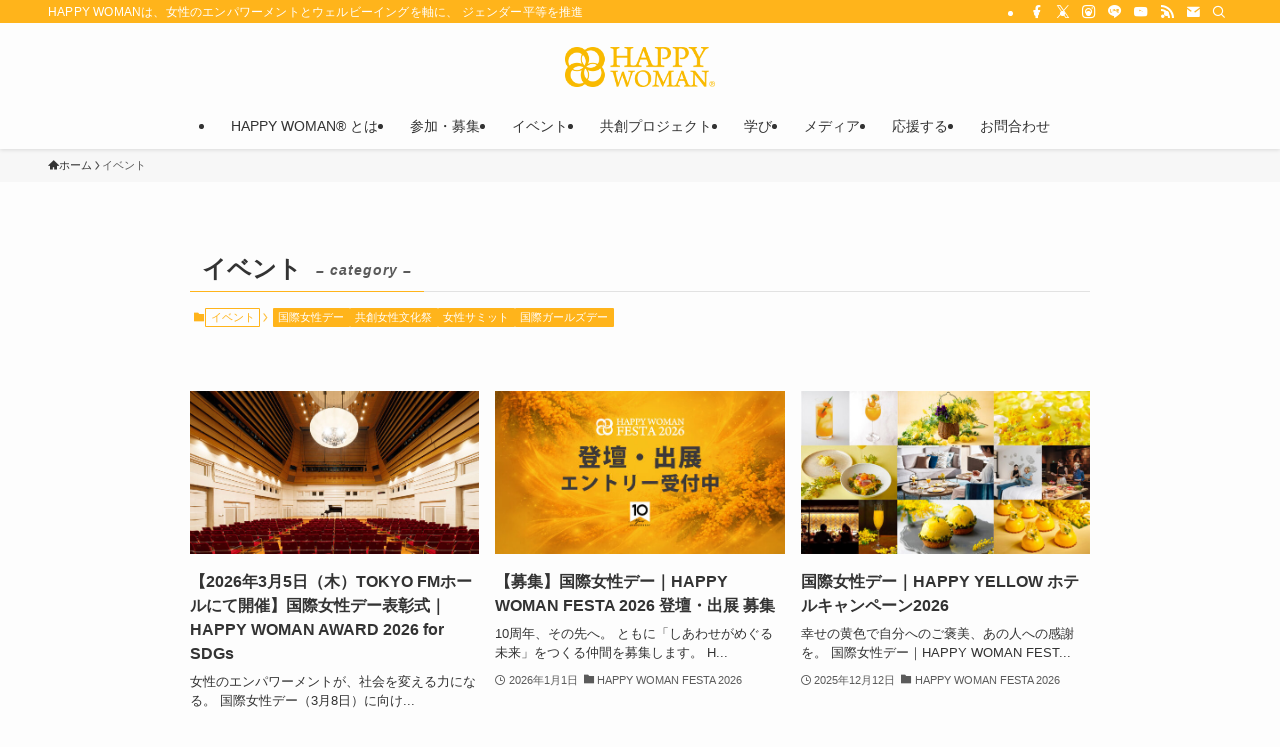

--- FILE ---
content_type: text/html; charset=UTF-8
request_url: https://happywoman.online/category/event/
body_size: 14368
content:
<!DOCTYPE html><html lang="ja" data-loaded="false" data-scrolled="false" data-spmenu="closed"><head><meta charset="utf-8"><meta name="format-detection" content="telephone=no"><meta http-equiv="X-UA-Compatible" content="IE=edge"><meta name="viewport" content="width=device-width, viewport-fit=cover"><link media="all" href="https://happywoman.online/wp/wp-content/cache/autoptimize/css/autoptimize_a4b0cec68b5a1430ef2fd2b19f07e177.css" rel="stylesheet"><link media="print" href="https://happywoman.online/wp/wp-content/cache/autoptimize/css/autoptimize_30cf4bd0a6a91f7e9b066476233b9a42.css" rel="stylesheet"><title>イベント | HAPPY WOMAN｜ハッピーウーマン</title><meta name='robots' content='max-image-preview:large' /><link rel='dns-prefetch' href='//www.googletagmanager.com' /><link href='https://fonts.gstatic.com' crossorigin='anonymous' rel='preconnect' /><link href='https://ajax.googleapis.com' rel='preconnect' /><link href='https://fonts.googleapis.com' rel='preconnect' /><link rel="alternate" type="application/rss+xml" title="HAPPY WOMAN｜ハッピーウーマン &raquo; フィード" href="https://happywoman.online/feed/" /><link rel="alternate" type="application/rss+xml" title="HAPPY WOMAN｜ハッピーウーマン &raquo; コメントフィード" href="https://happywoman.online/comments/feed/" /><link rel="alternate" type="application/rss+xml" title="HAPPY WOMAN｜ハッピーウーマン &raquo; イベント カテゴリーのフィード" href="https://happywoman.online/category/event/feed/" /><link rel="canonical" href="https://happywoman.online/category/event/"><meta property="og:locale" content="ja_JP"><meta property="og:type" content="website"><meta property="og:image" content="https://happywoman.online/wp/wp-content/uploads/2022/02/happywoman_logo_kv.jpg"><meta property="og:title" content="イベント | HAPPY WOMAN｜ハッピーウーマン"><meta property="og:url" content="https://happywoman.online/category/event/"><meta property="og:site_name" content="HAPPY WOMAN｜ハッピーウーマン"><meta property="fb:app_id" content="142552063032579"><meta name="twitter:card" content="summary"><meta name="twitter:site" content="happywomanassoc"><link rel='stylesheet' id='dashicons-css' href='https://happywoman.online/wp/wp-includes/css/dashicons.min.css?ver=6.8.3' type='text/css' media='all' /> <script type="text/javascript" src="https://happywoman.online/wp/wp-includes/js/tinymce/tinymce.min.js?ver=49110-20250317" id="wp-tinymce-root-js"></script> <script type="text/javascript" src="https://happywoman.online/wp/wp-includes/js/tinymce/plugins/compat3x/plugin.min.js?ver=49110-20250317" id="wp-tinymce-js"></script> 
 <script type="text/javascript" src="https://www.googletagmanager.com/gtag/js?id=G-JQ80C71LGH" id="google_gtagjs-js" async></script> <script type="text/javascript" id="google_gtagjs-js-after">window.dataLayer = window.dataLayer || [];function gtag(){dataLayer.push(arguments);}
gtag("set","linker",{"domains":["happywoman.online"]});
gtag("js", new Date());
gtag("set", "developer_id.dZTNiMT", true);
gtag("config", "G-JQ80C71LGH");</script> <noscript><link href="https://happywoman.online/wp/wp-content/themes/swell/build/css/noscript.css" rel="stylesheet"></noscript><link rel="https://api.w.org/" href="https://happywoman.online/wp-json/" /><link rel="alternate" title="JSON" type="application/json" href="https://happywoman.online/wp-json/wp/v2/categories/3" /><meta name="generator" content="Site Kit by Google 1.170.0" /><meta name="google-adsense-platform-account" content="ca-host-pub-2644536267352236"><meta name="google-adsense-platform-domain" content="sitekit.withgoogle.com"><link rel="icon" href="https://happywoman.online/wp/wp-content/uploads/2020/05/cropped-hw_icon_512-1-32x32.jpg" sizes="32x32" /><link rel="icon" href="https://happywoman.online/wp/wp-content/uploads/2020/05/cropped-hw_icon_512-1-192x192.jpg" sizes="192x192" /><link rel="apple-touch-icon" href="https://happywoman.online/wp/wp-content/uploads/2020/05/cropped-hw_icon_512-1-180x180.jpg" /><meta name="msapplication-TileImage" content="https://happywoman.online/wp/wp-content/uploads/2020/05/cropped-hw_icon_512-1-270x270.jpg" /></head><body><div id="body_wrap" class="archive category category-event category-3 wp-theme-swell -index-off -sidebar-off -frame-off id_3" ><div id="sp_menu" class="p-spMenu -right"><div class="p-spMenu__inner"><div class="p-spMenu__closeBtn"> <button class="c-iconBtn -menuBtn c-plainBtn" data-onclick="toggleMenu" aria-label="メニューを閉じる"> <i class="c-iconBtn__icon icon-close-thin"></i> </button></div><div class="p-spMenu__body"><div class="c-widget__title -spmenu"> MENU</div><div class="p-spMenu__nav"><ul class="c-spnav c-listMenu"><li class="menu-item menu-item-type-post_type menu-item-object-page menu-item-has-children menu-item-292"><a href="https://happywoman.online/about/">HAPPY WOMAN® とは</a><ul class="sub-menu"><li class="menu-item menu-item-type-post_type menu-item-object-page menu-item-has-children menu-item-433"><a href="https://happywoman.online/about/symbol-mark/">HAPPY WOMAN® シンボルマーク</a><ul class="sub-menu"><li class="menu-item menu-item-type-custom menu-item-object-custom menu-item-32905"><a href="https://happywoman.online/about/symbol-mark/provision/">シンボルマーク使用申請</a></li></ul></li><li class="menu-item menu-item-type-post_type menu-item-object-page menu-item-5461"><a href="https://happywoman.online/song/">HAPPY WOMAN® テーマソング</a></li><li class="menu-item menu-item-type-custom menu-item-object-custom menu-item-14782"><a href="https://www.youtube.com/c/happywomanassoc">HAPPY WOMAN®︎ YouTube</a></li><li class="menu-item menu-item-type-post_type menu-item-object-page menu-item-11543"><a href="https://happywoman.online/happyyellow/">HAPPY YELLOW®</a></li></ul></li><li class="menu-item menu-item-type-post_type menu-item-object-page menu-item-45213"><a href="https://happywoman.online/participate/">参加・募集</a></li><li class="menu-item menu-item-type-post_type menu-item-object-page menu-item-has-children menu-item-1942"><a href="https://happywoman.online/event/">イベント</a><ul class="sub-menu"><li class="menu-item menu-item-type-custom menu-item-object-custom menu-item-has-children menu-item-8228"><a href="https://happywoman.online/event/hwf/">国際女性デー</a><ul class="sub-menu"><li class="menu-item menu-item-type-post_type menu-item-object-page menu-item-44571"><a href="https://happywoman.online/event/hwf/hwf2026/">2026｜10周年</a></li><li class="menu-item menu-item-type-post_type menu-item-object-page menu-item-39793"><a href="https://happywoman.online/event/hwf/hwf2025/">2025</a></li><li class="menu-item menu-item-type-post_type menu-item-object-page menu-item-36168"><a href="https://happywoman.online/event/hwf/hwf2024/">2024</a></li><li class="menu-item menu-item-type-post_type menu-item-object-page menu-item-34987"><a href="https://happywoman.online/event/hwf/hwf2023/">2023</a></li><li class="menu-item menu-item-type-post_type menu-item-object-page menu-item-29269"><a href="https://happywoman.online/event/hwf/hwf2022/">2022</a></li><li class="menu-item menu-item-type-post_type menu-item-object-page menu-item-24129"><a href="https://happywoman.online/event/hwf/hwf2021/">2021｜５周年</a></li><li class="menu-item menu-item-type-post_type menu-item-object-page menu-item-16658"><a href="https://happywoman.online/event/hwf/hwf2020/">2020</a></li><li class="menu-item menu-item-type-post_type menu-item-object-page menu-item-12228"><a href="https://happywoman.online/event/hwf/hwf2019/">2019</a></li><li class="menu-item menu-item-type-post_type menu-item-object-page menu-item-4253"><a href="https://happywoman.online/event/hwf/hwf2018/">2018</a></li><li class="menu-item menu-item-type-post_type menu-item-object-page menu-item-58"><a href="https://happywoman.online/event/hwf2017/">2017</a></li><li class="menu-item menu-item-type-post_type menu-item-object-page menu-item-26432"><a href="https://happywoman.online/event/hwf/award/">国際女性デー表彰式</a></li><li class="menu-item menu-item-type-post_type menu-item-object-page menu-item-26438"><a href="https://happywoman.online/event/hwf/music/">国際女性デー音楽祭</a></li></ul></li><li class="menu-item menu-item-type-post_type menu-item-object-page menu-item-has-children menu-item-15064"><a href="https://happywoman.online/event/summit/">日本女性会議</a><ul class="sub-menu"><li class="menu-item menu-item-type-custom menu-item-object-custom menu-item-34988"><a href="https://happywoman.online/event/summit/">HAPPY WOMAN 奥入瀬サミット</a></li><li class="menu-item menu-item-type-post_type menu-item-object-page menu-item-15065"><a href="https://happywoman.online/event/summit/awajishima2019/">HAPPY WOMAN 淡路島サミット</a></li><li class="menu-item menu-item-type-custom menu-item-object-custom menu-item-17401"><a href="https://happywoman.online/event/summit/izu/report2019/">HAPPY WOMAN 伊豆サミット</a></li></ul></li><li class="menu-item menu-item-type-post_type menu-item-object-page menu-item-has-children menu-item-7572"><a href="https://happywoman.online/event/hwb/">日本女性文化祭</a><ul class="sub-menu"><li class="menu-item menu-item-type-post_type menu-item-object-page menu-item-29165"><a href="https://happywoman.online/event/hwb/hwb2021/">2021</a></li><li class="menu-item menu-item-type-post_type menu-item-object-page menu-item-24309"><a href="https://happywoman.online/event/hwb/hwb2020/">2020</a></li><li class="menu-item menu-item-type-post_type menu-item-object-page menu-item-17454"><a href="https://happywoman.online/event/hwb/hwb2019/">2019</a></li><li class="menu-item menu-item-type-post_type menu-item-object-page menu-item-7571"><a href="https://happywoman.online/event/hwb/hwb2018/">2018</a></li><li class="menu-item menu-item-type-post_type menu-item-object-page menu-item-7573"><a href="https://happywoman.online/event/hwb/hwb2017/">2017</a></li></ul></li><li class="menu-item menu-item-type-custom menu-item-object-custom menu-item-38686"><a href="https://happywoman.online/tag/report/">開催レポート</a></li></ul></li><li class="menu-item menu-item-type-post_type menu-item-object-page menu-item-has-children menu-item-40249"><a href="https://happywoman.online/project/">共創プロジェクト</a><ul class="sub-menu"><li class="menu-item menu-item-type-post_type menu-item-object-page menu-item-44872"><a href="https://happywoman.online/project/powertome/">Power to Me. プロジェクト</a></li><li class="menu-item menu-item-type-post_type menu-item-object-page menu-item-43818"><a href="https://happywoman.online/project/rin/">KIMONO PROJECT -凛- Rin</a></li><li class="menu-item menu-item-type-post_type menu-item-object-page menu-item-43821"><a href="https://happywoman.online/project/happywellness/">HAPPY WELLNESSプロジェクト</a></li><li class="menu-item menu-item-type-custom menu-item-object-custom menu-item-43822"><a href="https://happywoman.online/happyyellow/">HAPPY YELLOW®︎プロジェクト</a></li><li class="menu-item menu-item-type-post_type menu-item-object-page menu-item-43820"><a href="https://happywoman.online/project/50_50/">50:50プロジェクト</a></li><li class="menu-item menu-item-type-custom menu-item-object-custom menu-item-43823"><a href="https://happywoman.online/sangakurenkei/kyoto-wu/">産学連携プロジェクト</a></li></ul></li><li class="menu-item menu-item-type-post_type menu-item-object-page menu-item-has-children menu-item-39208"><a href="https://happywoman.online/academy/">学び</a><ul class="sub-menu"><li class="menu-item menu-item-type-custom menu-item-object-custom menu-item-39270"><a href="https://happywoman.online/category/academy/interview/">インタビュー</a></li><li class="menu-item menu-item-type-custom menu-item-object-custom menu-item-39272"><a href="https://happywoman.online/category/academy/wellness/">ウェルネス</a></li><li class="menu-item menu-item-type-custom menu-item-object-custom menu-item-39271"><a href="https://happywoman.online/category/academy/career/">キャリア</a></li><li class="menu-item menu-item-type-custom menu-item-object-custom menu-item-39273"><a href="https://happywoman.online/category/academy/kids/">キッズ</a></li><li class="menu-item menu-item-type-custom menu-item-object-custom menu-item-39792"><a href="https://happywoman.online/category/academy/sustainability/">サステナビリティ</a></li></ul></li><li class="menu-item menu-item-type-custom menu-item-object-custom menu-item-has-children menu-item-36823"><a href="https://happywoman.online/category/media/">メディア</a><ul class="sub-menu"><li class="menu-item menu-item-type-post_type menu-item-object-page menu-item-40179"><a href="https://happywoman.online/press/">報道関係者の皆様へ</a></li><li class="menu-item menu-item-type-custom menu-item-object-custom menu-item-42271"><a href="https://happywoman.online/category/pressrelease/">プレスリリース</a></li></ul></li><li class="menu-item menu-item-type-post_type menu-item-object-page menu-item-43742"><a href="https://happywoman.online/support/">応援する</a></li><li class="menu-item menu-item-type-post_type menu-item-object-page menu-item-22242"><a href="https://happywoman.online/contactus/">お問合わせ</a></li></ul></div></div></div><div class="p-spMenu__overlay c-overlay" data-onclick="toggleMenu"></div></div><header id="header" class="l-header -parallel -parallel-bottom" data-spfix="1"><div class="l-header__bar pc_"><div class="l-header__barInner l-container"><div class="c-catchphrase">HAPPY WOMANは、女性のエンパワーメントとウェルビーイングを軸に、 ジェンダー平等を推進</div><ul class="c-iconList"><li class="c-iconList__item -facebook"> <a href="https://www.facebook.com/happywomanassoc" target="_blank" rel="noopener" class="c-iconList__link u-fz-14 hov-flash" aria-label="facebook"> <i class="c-iconList__icon icon-facebook" role="presentation"></i> </a></li><li class="c-iconList__item -twitter-x"> <a href="https://x.com/happywomanassoc" target="_blank" rel="noopener" class="c-iconList__link u-fz-14 hov-flash" aria-label="twitter-x"> <i class="c-iconList__icon icon-twitter-x" role="presentation"></i> </a></li><li class="c-iconList__item -instagram"> <a href="https://www.instagram.com/happywomanassoc/" target="_blank" rel="noopener" class="c-iconList__link u-fz-14 hov-flash" aria-label="instagram"> <i class="c-iconList__icon icon-instagram" role="presentation"></i> </a></li><li class="c-iconList__item -line"> <a href="https://page.line.me/happywoman" target="_blank" rel="noopener" class="c-iconList__link u-fz-14 hov-flash" aria-label="line"> <i class="c-iconList__icon icon-line" role="presentation"></i> </a></li><li class="c-iconList__item -youtube"> <a href="https://www.youtube.com/@happywomanassoc" target="_blank" rel="noopener" class="c-iconList__link u-fz-14 hov-flash" aria-label="youtube"> <i class="c-iconList__icon icon-youtube" role="presentation"></i> </a></li><li class="c-iconList__item -rss"> <a href="https://happywoman.online/feed/" target="_blank" rel="noopener" class="c-iconList__link u-fz-14 hov-flash" aria-label="rss"> <i class="c-iconList__icon icon-rss" role="presentation"></i> </a></li><li class="c-iconList__item -contact"> <a href="https://happywoman.online/contactus/" target="_blank" rel="noopener" class="c-iconList__link u-fz-14 hov-flash" aria-label="contact"> <i class="c-iconList__icon icon-contact" role="presentation"></i> </a></li><li class="c-iconList__item -search"> <button class="c-iconList__link c-plainBtn u-fz-14 hov-flash" data-onclick="toggleSearch" aria-label="検索"> <i class="c-iconList__icon icon-search" role="presentation"></i> </button></li></ul></div></div><div class="l-header__inner l-container"><div class="l-header__logo"><div class="c-headLogo -img"><a href="https://happywoman.online/" title="HAPPY WOMAN｜ハッピーウーマン" class="c-headLogo__link" rel="home"><img width="245" height="65"  src="https://happywoman.online/wp/wp-content/uploads/2019/01/happywoman_logo.gif" alt="HAPPY WOMAN｜ハッピーウーマン" class="c-headLogo__img" srcset="https://happywoman.online/wp/wp-content/uploads/2019/01/happywoman_logo.gif 245w, https://happywoman.online/wp/wp-content/uploads/2019/01/happywoman_logo-240x65.gif 240w" sizes="(max-width: 959px) 50vw, 800px" decoding="async" loading="eager" ></a></div></div><nav id="gnav" class="l-header__gnav c-gnavWrap"><ul class="c-gnav"><li class="menu-item menu-item-type-post_type menu-item-object-page menu-item-has-children menu-item-292"><a href="https://happywoman.online/about/"><span class="ttl">HAPPY WOMAN® とは</span></a><ul class="sub-menu"><li class="menu-item menu-item-type-post_type menu-item-object-page menu-item-has-children menu-item-433"><a href="https://happywoman.online/about/symbol-mark/"><span class="ttl">HAPPY WOMAN® シンボルマーク</span></a><ul class="sub-menu"><li class="menu-item menu-item-type-custom menu-item-object-custom menu-item-32905"><a href="https://happywoman.online/about/symbol-mark/provision/"><span class="ttl">シンボルマーク使用申請</span></a></li></ul></li><li class="menu-item menu-item-type-post_type menu-item-object-page menu-item-5461"><a href="https://happywoman.online/song/"><span class="ttl">HAPPY WOMAN® テーマソング</span></a></li><li class="menu-item menu-item-type-custom menu-item-object-custom menu-item-14782"><a href="https://www.youtube.com/c/happywomanassoc"><span class="ttl">HAPPY WOMAN®︎ YouTube</span></a></li><li class="menu-item menu-item-type-post_type menu-item-object-page menu-item-11543"><a href="https://happywoman.online/happyyellow/"><span class="ttl">HAPPY YELLOW®</span></a></li></ul></li><li class="menu-item menu-item-type-post_type menu-item-object-page menu-item-45213"><a href="https://happywoman.online/participate/"><span class="ttl">参加・募集</span></a></li><li class="menu-item menu-item-type-post_type menu-item-object-page menu-item-has-children menu-item-1942"><a href="https://happywoman.online/event/"><span class="ttl">イベント</span></a><ul class="sub-menu"><li class="menu-item menu-item-type-custom menu-item-object-custom menu-item-has-children menu-item-8228"><a href="https://happywoman.online/event/hwf/"><span class="ttl">国際女性デー</span></a><ul class="sub-menu"><li class="menu-item menu-item-type-post_type menu-item-object-page menu-item-44571"><a href="https://happywoman.online/event/hwf/hwf2026/"><span class="ttl">2026｜10周年</span></a></li><li class="menu-item menu-item-type-post_type menu-item-object-page menu-item-39793"><a href="https://happywoman.online/event/hwf/hwf2025/"><span class="ttl">2025</span></a></li><li class="menu-item menu-item-type-post_type menu-item-object-page menu-item-36168"><a href="https://happywoman.online/event/hwf/hwf2024/"><span class="ttl">2024</span></a></li><li class="menu-item menu-item-type-post_type menu-item-object-page menu-item-34987"><a href="https://happywoman.online/event/hwf/hwf2023/"><span class="ttl">2023</span></a></li><li class="menu-item menu-item-type-post_type menu-item-object-page menu-item-29269"><a href="https://happywoman.online/event/hwf/hwf2022/"><span class="ttl">2022</span></a></li><li class="menu-item menu-item-type-post_type menu-item-object-page menu-item-24129"><a href="https://happywoman.online/event/hwf/hwf2021/"><span class="ttl">2021｜５周年</span></a></li><li class="menu-item menu-item-type-post_type menu-item-object-page menu-item-16658"><a href="https://happywoman.online/event/hwf/hwf2020/"><span class="ttl">2020</span></a></li><li class="menu-item menu-item-type-post_type menu-item-object-page menu-item-12228"><a href="https://happywoman.online/event/hwf/hwf2019/"><span class="ttl">2019</span></a></li><li class="menu-item menu-item-type-post_type menu-item-object-page menu-item-4253"><a href="https://happywoman.online/event/hwf/hwf2018/"><span class="ttl">2018</span></a></li><li class="menu-item menu-item-type-post_type menu-item-object-page menu-item-58"><a href="https://happywoman.online/event/hwf2017/"><span class="ttl">2017</span></a></li><li class="menu-item menu-item-type-post_type menu-item-object-page menu-item-26432"><a href="https://happywoman.online/event/hwf/award/"><span class="ttl">国際女性デー表彰式</span></a></li><li class="menu-item menu-item-type-post_type menu-item-object-page menu-item-26438"><a href="https://happywoman.online/event/hwf/music/"><span class="ttl">国際女性デー音楽祭</span></a></li></ul></li><li class="menu-item menu-item-type-post_type menu-item-object-page menu-item-has-children menu-item-15064"><a href="https://happywoman.online/event/summit/"><span class="ttl">日本女性会議</span></a><ul class="sub-menu"><li class="menu-item menu-item-type-custom menu-item-object-custom menu-item-34988"><a href="https://happywoman.online/event/summit/"><span class="ttl">HAPPY WOMAN 奥入瀬サミット</span></a></li><li class="menu-item menu-item-type-post_type menu-item-object-page menu-item-15065"><a href="https://happywoman.online/event/summit/awajishima2019/"><span class="ttl">HAPPY WOMAN 淡路島サミット</span></a></li><li class="menu-item menu-item-type-custom menu-item-object-custom menu-item-17401"><a href="https://happywoman.online/event/summit/izu/report2019/"><span class="ttl">HAPPY WOMAN 伊豆サミット</span></a></li></ul></li><li class="menu-item menu-item-type-post_type menu-item-object-page menu-item-has-children menu-item-7572"><a href="https://happywoman.online/event/hwb/"><span class="ttl">日本女性文化祭</span></a><ul class="sub-menu"><li class="menu-item menu-item-type-post_type menu-item-object-page menu-item-29165"><a href="https://happywoman.online/event/hwb/hwb2021/"><span class="ttl">2021</span></a></li><li class="menu-item menu-item-type-post_type menu-item-object-page menu-item-24309"><a href="https://happywoman.online/event/hwb/hwb2020/"><span class="ttl">2020</span></a></li><li class="menu-item menu-item-type-post_type menu-item-object-page menu-item-17454"><a href="https://happywoman.online/event/hwb/hwb2019/"><span class="ttl">2019</span></a></li><li class="menu-item menu-item-type-post_type menu-item-object-page menu-item-7571"><a href="https://happywoman.online/event/hwb/hwb2018/"><span class="ttl">2018</span></a></li><li class="menu-item menu-item-type-post_type menu-item-object-page menu-item-7573"><a href="https://happywoman.online/event/hwb/hwb2017/"><span class="ttl">2017</span></a></li></ul></li><li class="menu-item menu-item-type-custom menu-item-object-custom menu-item-38686"><a href="https://happywoman.online/tag/report/"><span class="ttl">開催レポート</span></a></li></ul></li><li class="menu-item menu-item-type-post_type menu-item-object-page menu-item-has-children menu-item-40249"><a href="https://happywoman.online/project/"><span class="ttl">共創プロジェクト</span></a><ul class="sub-menu"><li class="menu-item menu-item-type-post_type menu-item-object-page menu-item-44872"><a href="https://happywoman.online/project/powertome/"><span class="ttl">Power to Me. プロジェクト</span></a></li><li class="menu-item menu-item-type-post_type menu-item-object-page menu-item-43818"><a href="https://happywoman.online/project/rin/"><span class="ttl">KIMONO PROJECT -凛- Rin</span></a></li><li class="menu-item menu-item-type-post_type menu-item-object-page menu-item-43821"><a href="https://happywoman.online/project/happywellness/"><span class="ttl">HAPPY WELLNESSプロジェクト</span></a></li><li class="menu-item menu-item-type-custom menu-item-object-custom menu-item-43822"><a href="https://happywoman.online/happyyellow/"><span class="ttl">HAPPY YELLOW®︎プロジェクト</span></a></li><li class="menu-item menu-item-type-post_type menu-item-object-page menu-item-43820"><a href="https://happywoman.online/project/50_50/"><span class="ttl">50:50プロジェクト</span></a></li><li class="menu-item menu-item-type-custom menu-item-object-custom menu-item-43823"><a href="https://happywoman.online/sangakurenkei/kyoto-wu/"><span class="ttl">産学連携プロジェクト</span></a></li></ul></li><li class="menu-item menu-item-type-post_type menu-item-object-page menu-item-has-children menu-item-39208"><a href="https://happywoman.online/academy/"><span class="ttl">学び</span></a><ul class="sub-menu"><li class="menu-item menu-item-type-custom menu-item-object-custom menu-item-39270"><a href="https://happywoman.online/category/academy/interview/"><span class="ttl">インタビュー</span></a></li><li class="menu-item menu-item-type-custom menu-item-object-custom menu-item-39272"><a href="https://happywoman.online/category/academy/wellness/"><span class="ttl">ウェルネス</span></a></li><li class="menu-item menu-item-type-custom menu-item-object-custom menu-item-39271"><a href="https://happywoman.online/category/academy/career/"><span class="ttl">キャリア</span></a></li><li class="menu-item menu-item-type-custom menu-item-object-custom menu-item-39273"><a href="https://happywoman.online/category/academy/kids/"><span class="ttl">キッズ</span></a></li><li class="menu-item menu-item-type-custom menu-item-object-custom menu-item-39792"><a href="https://happywoman.online/category/academy/sustainability/"><span class="ttl">サステナビリティ</span></a></li></ul></li><li class="menu-item menu-item-type-custom menu-item-object-custom menu-item-has-children menu-item-36823"><a href="https://happywoman.online/category/media/"><span class="ttl">メディア</span></a><ul class="sub-menu"><li class="menu-item menu-item-type-post_type menu-item-object-page menu-item-40179"><a href="https://happywoman.online/press/"><span class="ttl">報道関係者の皆様へ</span></a></li><li class="menu-item menu-item-type-custom menu-item-object-custom menu-item-42271"><a href="https://happywoman.online/category/pressrelease/"><span class="ttl">プレスリリース</span></a></li></ul></li><li class="menu-item menu-item-type-post_type menu-item-object-page menu-item-43742"><a href="https://happywoman.online/support/"><span class="ttl">応援する</span></a></li><li class="menu-item menu-item-type-post_type menu-item-object-page menu-item-22242"><a href="https://happywoman.online/contactus/"><span class="ttl">お問合わせ</span></a></li></ul></nav><div class="l-header__customBtn sp_"> <button class="c-iconBtn c-plainBtn" data-onclick="toggleSearch" aria-label="検索ボタン"> <i class="c-iconBtn__icon icon-search"></i> </button></div><div class="l-header__menuBtn sp_"> <button class="c-iconBtn -menuBtn c-plainBtn" data-onclick="toggleMenu" aria-label="メニューボタン"> <i class="c-iconBtn__icon icon-menu-thin"></i> <span class="c-iconBtn__label">MENU</span> </button></div></div></header><div id="fix_header" class="l-fixHeader -parallel -parallel-bottom"><div class="l-fixHeader__inner l-container"><div class="l-fixHeader__logo"><div class="c-headLogo -img"><a href="https://happywoman.online/" title="HAPPY WOMAN｜ハッピーウーマン" class="c-headLogo__link" rel="home"><img width="245" height="65"  src="https://happywoman.online/wp/wp-content/uploads/2019/01/happywoman_logo.gif" alt="HAPPY WOMAN｜ハッピーウーマン" class="c-headLogo__img" srcset="https://happywoman.online/wp/wp-content/uploads/2019/01/happywoman_logo.gif 245w, https://happywoman.online/wp/wp-content/uploads/2019/01/happywoman_logo-240x65.gif 240w" sizes="(max-width: 959px) 50vw, 800px" decoding="async" loading="eager" ></a></div></div><div class="l-fixHeader__gnav c-gnavWrap"><ul class="c-gnav"><li class="menu-item menu-item-type-post_type menu-item-object-page menu-item-has-children menu-item-292"><a href="https://happywoman.online/about/"><span class="ttl">HAPPY WOMAN® とは</span></a><ul class="sub-menu"><li class="menu-item menu-item-type-post_type menu-item-object-page menu-item-has-children menu-item-433"><a href="https://happywoman.online/about/symbol-mark/"><span class="ttl">HAPPY WOMAN® シンボルマーク</span></a><ul class="sub-menu"><li class="menu-item menu-item-type-custom menu-item-object-custom menu-item-32905"><a href="https://happywoman.online/about/symbol-mark/provision/"><span class="ttl">シンボルマーク使用申請</span></a></li></ul></li><li class="menu-item menu-item-type-post_type menu-item-object-page menu-item-5461"><a href="https://happywoman.online/song/"><span class="ttl">HAPPY WOMAN® テーマソング</span></a></li><li class="menu-item menu-item-type-custom menu-item-object-custom menu-item-14782"><a href="https://www.youtube.com/c/happywomanassoc"><span class="ttl">HAPPY WOMAN®︎ YouTube</span></a></li><li class="menu-item menu-item-type-post_type menu-item-object-page menu-item-11543"><a href="https://happywoman.online/happyyellow/"><span class="ttl">HAPPY YELLOW®</span></a></li></ul></li><li class="menu-item menu-item-type-post_type menu-item-object-page menu-item-45213"><a href="https://happywoman.online/participate/"><span class="ttl">参加・募集</span></a></li><li class="menu-item menu-item-type-post_type menu-item-object-page menu-item-has-children menu-item-1942"><a href="https://happywoman.online/event/"><span class="ttl">イベント</span></a><ul class="sub-menu"><li class="menu-item menu-item-type-custom menu-item-object-custom menu-item-has-children menu-item-8228"><a href="https://happywoman.online/event/hwf/"><span class="ttl">国際女性デー</span></a><ul class="sub-menu"><li class="menu-item menu-item-type-post_type menu-item-object-page menu-item-44571"><a href="https://happywoman.online/event/hwf/hwf2026/"><span class="ttl">2026｜10周年</span></a></li><li class="menu-item menu-item-type-post_type menu-item-object-page menu-item-39793"><a href="https://happywoman.online/event/hwf/hwf2025/"><span class="ttl">2025</span></a></li><li class="menu-item menu-item-type-post_type menu-item-object-page menu-item-36168"><a href="https://happywoman.online/event/hwf/hwf2024/"><span class="ttl">2024</span></a></li><li class="menu-item menu-item-type-post_type menu-item-object-page menu-item-34987"><a href="https://happywoman.online/event/hwf/hwf2023/"><span class="ttl">2023</span></a></li><li class="menu-item menu-item-type-post_type menu-item-object-page menu-item-29269"><a href="https://happywoman.online/event/hwf/hwf2022/"><span class="ttl">2022</span></a></li><li class="menu-item menu-item-type-post_type menu-item-object-page menu-item-24129"><a href="https://happywoman.online/event/hwf/hwf2021/"><span class="ttl">2021｜５周年</span></a></li><li class="menu-item menu-item-type-post_type menu-item-object-page menu-item-16658"><a href="https://happywoman.online/event/hwf/hwf2020/"><span class="ttl">2020</span></a></li><li class="menu-item menu-item-type-post_type menu-item-object-page menu-item-12228"><a href="https://happywoman.online/event/hwf/hwf2019/"><span class="ttl">2019</span></a></li><li class="menu-item menu-item-type-post_type menu-item-object-page menu-item-4253"><a href="https://happywoman.online/event/hwf/hwf2018/"><span class="ttl">2018</span></a></li><li class="menu-item menu-item-type-post_type menu-item-object-page menu-item-58"><a href="https://happywoman.online/event/hwf2017/"><span class="ttl">2017</span></a></li><li class="menu-item menu-item-type-post_type menu-item-object-page menu-item-26432"><a href="https://happywoman.online/event/hwf/award/"><span class="ttl">国際女性デー表彰式</span></a></li><li class="menu-item menu-item-type-post_type menu-item-object-page menu-item-26438"><a href="https://happywoman.online/event/hwf/music/"><span class="ttl">国際女性デー音楽祭</span></a></li></ul></li><li class="menu-item menu-item-type-post_type menu-item-object-page menu-item-has-children menu-item-15064"><a href="https://happywoman.online/event/summit/"><span class="ttl">日本女性会議</span></a><ul class="sub-menu"><li class="menu-item menu-item-type-custom menu-item-object-custom menu-item-34988"><a href="https://happywoman.online/event/summit/"><span class="ttl">HAPPY WOMAN 奥入瀬サミット</span></a></li><li class="menu-item menu-item-type-post_type menu-item-object-page menu-item-15065"><a href="https://happywoman.online/event/summit/awajishima2019/"><span class="ttl">HAPPY WOMAN 淡路島サミット</span></a></li><li class="menu-item menu-item-type-custom menu-item-object-custom menu-item-17401"><a href="https://happywoman.online/event/summit/izu/report2019/"><span class="ttl">HAPPY WOMAN 伊豆サミット</span></a></li></ul></li><li class="menu-item menu-item-type-post_type menu-item-object-page menu-item-has-children menu-item-7572"><a href="https://happywoman.online/event/hwb/"><span class="ttl">日本女性文化祭</span></a><ul class="sub-menu"><li class="menu-item menu-item-type-post_type menu-item-object-page menu-item-29165"><a href="https://happywoman.online/event/hwb/hwb2021/"><span class="ttl">2021</span></a></li><li class="menu-item menu-item-type-post_type menu-item-object-page menu-item-24309"><a href="https://happywoman.online/event/hwb/hwb2020/"><span class="ttl">2020</span></a></li><li class="menu-item menu-item-type-post_type menu-item-object-page menu-item-17454"><a href="https://happywoman.online/event/hwb/hwb2019/"><span class="ttl">2019</span></a></li><li class="menu-item menu-item-type-post_type menu-item-object-page menu-item-7571"><a href="https://happywoman.online/event/hwb/hwb2018/"><span class="ttl">2018</span></a></li><li class="menu-item menu-item-type-post_type menu-item-object-page menu-item-7573"><a href="https://happywoman.online/event/hwb/hwb2017/"><span class="ttl">2017</span></a></li></ul></li><li class="menu-item menu-item-type-custom menu-item-object-custom menu-item-38686"><a href="https://happywoman.online/tag/report/"><span class="ttl">開催レポート</span></a></li></ul></li><li class="menu-item menu-item-type-post_type menu-item-object-page menu-item-has-children menu-item-40249"><a href="https://happywoman.online/project/"><span class="ttl">共創プロジェクト</span></a><ul class="sub-menu"><li class="menu-item menu-item-type-post_type menu-item-object-page menu-item-44872"><a href="https://happywoman.online/project/powertome/"><span class="ttl">Power to Me. プロジェクト</span></a></li><li class="menu-item menu-item-type-post_type menu-item-object-page menu-item-43818"><a href="https://happywoman.online/project/rin/"><span class="ttl">KIMONO PROJECT -凛- Rin</span></a></li><li class="menu-item menu-item-type-post_type menu-item-object-page menu-item-43821"><a href="https://happywoman.online/project/happywellness/"><span class="ttl">HAPPY WELLNESSプロジェクト</span></a></li><li class="menu-item menu-item-type-custom menu-item-object-custom menu-item-43822"><a href="https://happywoman.online/happyyellow/"><span class="ttl">HAPPY YELLOW®︎プロジェクト</span></a></li><li class="menu-item menu-item-type-post_type menu-item-object-page menu-item-43820"><a href="https://happywoman.online/project/50_50/"><span class="ttl">50:50プロジェクト</span></a></li><li class="menu-item menu-item-type-custom menu-item-object-custom menu-item-43823"><a href="https://happywoman.online/sangakurenkei/kyoto-wu/"><span class="ttl">産学連携プロジェクト</span></a></li></ul></li><li class="menu-item menu-item-type-post_type menu-item-object-page menu-item-has-children menu-item-39208"><a href="https://happywoman.online/academy/"><span class="ttl">学び</span></a><ul class="sub-menu"><li class="menu-item menu-item-type-custom menu-item-object-custom menu-item-39270"><a href="https://happywoman.online/category/academy/interview/"><span class="ttl">インタビュー</span></a></li><li class="menu-item menu-item-type-custom menu-item-object-custom menu-item-39272"><a href="https://happywoman.online/category/academy/wellness/"><span class="ttl">ウェルネス</span></a></li><li class="menu-item menu-item-type-custom menu-item-object-custom menu-item-39271"><a href="https://happywoman.online/category/academy/career/"><span class="ttl">キャリア</span></a></li><li class="menu-item menu-item-type-custom menu-item-object-custom menu-item-39273"><a href="https://happywoman.online/category/academy/kids/"><span class="ttl">キッズ</span></a></li><li class="menu-item menu-item-type-custom menu-item-object-custom menu-item-39792"><a href="https://happywoman.online/category/academy/sustainability/"><span class="ttl">サステナビリティ</span></a></li></ul></li><li class="menu-item menu-item-type-custom menu-item-object-custom menu-item-has-children menu-item-36823"><a href="https://happywoman.online/category/media/"><span class="ttl">メディア</span></a><ul class="sub-menu"><li class="menu-item menu-item-type-post_type menu-item-object-page menu-item-40179"><a href="https://happywoman.online/press/"><span class="ttl">報道関係者の皆様へ</span></a></li><li class="menu-item menu-item-type-custom menu-item-object-custom menu-item-42271"><a href="https://happywoman.online/category/pressrelease/"><span class="ttl">プレスリリース</span></a></li></ul></li><li class="menu-item menu-item-type-post_type menu-item-object-page menu-item-43742"><a href="https://happywoman.online/support/"><span class="ttl">応援する</span></a></li><li class="menu-item menu-item-type-post_type menu-item-object-page menu-item-22242"><a href="https://happywoman.online/contactus/"><span class="ttl">お問合わせ</span></a></li></ul></div></div></div><div id="breadcrumb" class="p-breadcrumb -bg-on"><ol class="p-breadcrumb__list l-container"><li class="p-breadcrumb__item"><a href="https://happywoman.online/" class="p-breadcrumb__text"><span class="__home icon-home"> ホーム</span></a></li><li class="p-breadcrumb__item"><span class="p-breadcrumb__text">イベント</span></li></ol></div><div id="content" class="l-content l-container" ><main id="main_content" class="l-mainContent l-article"><div class="l-mainContent__inner"><h1 class="c-pageTitle" data-style="b_bottom"><span class="c-pageTitle__inner">イベント<small class="c-pageTitle__subTitle u-fz-14">– category –</small></span></h1><div class="p-termNavigation c-categoryList"><span class="c-categoryList__link -current">イベント</span><span class="c-categoryList__separation"></span><a class="c-categoryList__link hov-flash-up" href="https://happywoman.online/category/event/hwf/" data-category-id="45">国際女性デー</a><a class="c-categoryList__link hov-flash-up" href="https://happywoman.online/category/event/bunkasai/" data-category-id="292">共創女性文化祭</a><a class="c-categoryList__link hov-flash-up" href="https://happywoman.online/category/event/summit/" data-category-id="336">女性サミット</a><a class="c-categoryList__link hov-flash-up" href="https://happywoman.online/category/event/girlsday/" data-category-id="445">国際ガールズデー</a></div><div class="p-termContent l-parent"><div class="c-tabBody p-postListTabBody"><div id="post_list_tab_1" class="c-tabBody__item" aria-hidden="false"><ul class="p-postList -type-card -pc-col3 -sp-col1"><li class="p-postList__item"> <a href="https://happywoman.online/event/hwf/hwf2026/hwa2026_news0305/" class="p-postList__link"><div class="p-postList__thumb c-postThumb"><figure class="c-postThumb__figure"> <img width="840" height="473"  src="[data-uri]" alt="【2026年3月5日（木）TOKYO FMホールにて開催】国際女性デー表彰式｜HAPPY WOMAN AWARD 2026 for SDGs" class="c-postThumb__img u-obf-cover lazyload" sizes="(min-width: 960px) 400px, 100vw" data-src="https://happywoman.online/wp/wp-content/uploads/2026/01/tfmhall-840x473.jpg" data-srcset="https://happywoman.online/wp/wp-content/uploads/2026/01/tfmhall-840x473.jpg 840w, https://happywoman.online/wp/wp-content/uploads/2026/01/tfmhall-649x365.jpg 649w, https://happywoman.online/wp/wp-content/uploads/2026/01/tfmhall-768x432.jpg 768w, https://happywoman.online/wp/wp-content/uploads/2026/01/tfmhall.jpg 1200w" data-aspectratio="840/473" ><noscript><img src="https://happywoman.online/wp/wp-content/uploads/2026/01/tfmhall-840x473.jpg" class="c-postThumb__img u-obf-cover" alt=""></noscript></figure></div><div class="p-postList__body"><h2 class="p-postList__title">【2026年3月5日（木）TOKYO FMホールにて開催】国際女性デー表彰式｜HAPPY WOMAN AWARD 2026 for SDGs</h2><div class="p-postList__excerpt"> 女性のエンパワーメントが、社会を変える力になる。 国際女性デー（3月8日）に向け...</div><div class="p-postList__meta"><div class="p-postList__times c-postTimes u-thin"> <time class="c-postTimes__posted icon-posted" datetime="2026-01-11" aria-label="公開日">2026年1月11日</time></div> <span class="p-postList__cat u-thin icon-folder" data-cat-id="592">HAPPY WOMAN AWARD 2026</span></div></div> </a></li><li class="p-postList__item"> <a href="https://happywoman.online/pickup/hwf2026_speaker-exhibit/" class="p-postList__link"><div class="p-postList__thumb c-postThumb"><figure class="c-postThumb__figure"> <img width="840" height="473"  src="[data-uri]" alt="【募集】国際女性デー｜HAPPY WOMAN FESTA 2026 登壇・出展 募集" class="c-postThumb__img u-obf-cover lazyload" sizes="(min-width: 960px) 400px, 100vw" data-src="https://happywoman.online/wp/wp-content/uploads/2026/01/hwf2026_kv_peaker-exhibit-840x473.jpg" data-srcset="https://happywoman.online/wp/wp-content/uploads/2026/01/hwf2026_kv_peaker-exhibit-840x473.jpg 840w, https://happywoman.online/wp/wp-content/uploads/2026/01/hwf2026_kv_peaker-exhibit-649x365.jpg 649w, https://happywoman.online/wp/wp-content/uploads/2026/01/hwf2026_kv_peaker-exhibit-768x432.jpg 768w, https://happywoman.online/wp/wp-content/uploads/2026/01/hwf2026_kv_peaker-exhibit.jpg 1200w" data-aspectratio="840/473" ><noscript><img src="https://happywoman.online/wp/wp-content/uploads/2026/01/hwf2026_kv_peaker-exhibit-840x473.jpg" class="c-postThumb__img u-obf-cover" alt=""></noscript></figure></div><div class="p-postList__body"><h2 class="p-postList__title">【募集】国際女性デー｜HAPPY WOMAN FESTA 2026  登壇・出展 募集</h2><div class="p-postList__excerpt"> 10周年、その先へ。 ともに「しあわせがめぐる未来」をつくる仲間を募集します。 H...</div><div class="p-postList__meta"><div class="p-postList__times c-postTimes u-thin"> <time class="c-postTimes__posted icon-posted" datetime="2026-01-01" aria-label="公開日">2026年1月1日</time></div> <span class="p-postList__cat u-thin icon-folder" data-cat-id="591">HAPPY WOMAN FESTA 2026</span></div></div> </a></li><li class="p-postList__item"> <a href="https://happywoman.online/event/hwf/hotel_partner/hwf2026_hotel/" class="p-postList__link"><div class="p-postList__thumb c-postThumb"><figure class="c-postThumb__figure"> <img width="840" height="473"  src="[data-uri]" alt="国際女性デー｜HAPPY WOMAN ホテルパートナー" class="c-postThumb__img u-obf-cover lazyload" sizes="(min-width: 960px) 400px, 100vw" data-src="https://happywoman.online/wp/wp-content/uploads/2024/03/hwf2024_hotels-840x473.jpg" data-srcset="https://happywoman.online/wp/wp-content/uploads/2024/03/hwf2024_hotels-840x473.jpg 840w, https://happywoman.online/wp/wp-content/uploads/2024/03/hwf2024_hotels-649x365.jpg 649w, https://happywoman.online/wp/wp-content/uploads/2024/03/hwf2024_hotels-768x432.jpg 768w, https://happywoman.online/wp/wp-content/uploads/2024/03/hwf2024_hotels-375x211.jpg 375w, https://happywoman.online/wp/wp-content/uploads/2024/03/hwf2024_hotels.jpg 1200w" data-aspectratio="840/473" ><noscript><img src="https://happywoman.online/wp/wp-content/uploads/2024/03/hwf2024_hotels-840x473.jpg" class="c-postThumb__img u-obf-cover" alt=""></noscript></figure></div><div class="p-postList__body"><h2 class="p-postList__title">国際女性デー｜HAPPY YELLOW ホテルキャンペーン2026</h2><div class="p-postList__excerpt"> 幸せの黄色で自分へのご褒美、あの人への感謝を。 国際女性デー｜HAPPY WOMAN FEST...</div><div class="p-postList__meta"><div class="p-postList__times c-postTimes u-thin"> <time class="c-postTimes__posted icon-posted" datetime="2025-12-12" aria-label="公開日">2025年12月12日</time></div> <span class="p-postList__cat u-thin icon-folder" data-cat-id="591">HAPPY WOMAN FESTA 2026</span></div></div> </a></li><li class="p-postList__item"> <a href="https://happywoman.online/project/powertome_info/" class="p-postList__link"><div class="p-postList__thumb c-postThumb"><figure class="c-postThumb__figure"> <img width="840" height="473"  src="[data-uri]" alt="Power to Me. #わたしらしく" class="c-postThumb__img u-obf-cover lazyload" sizes="(min-width: 960px) 400px, 100vw" data-src="https://happywoman.online/wp/wp-content/uploads/2025/11/PowertoMe_kv-840x473.jpg" data-srcset="https://happywoman.online/wp/wp-content/uploads/2025/11/PowertoMe_kv-840x473.jpg 840w, https://happywoman.online/wp/wp-content/uploads/2025/11/PowertoMe_kv-649x365.jpg 649w, https://happywoman.online/wp/wp-content/uploads/2025/11/PowertoMe_kv-768x432.jpg 768w, https://happywoman.online/wp/wp-content/uploads/2025/11/PowertoMe_kv.jpg 1200w" data-aspectratio="840/473" ><noscript><img src="https://happywoman.online/wp/wp-content/uploads/2025/11/PowertoMe_kv-840x473.jpg" class="c-postThumb__img u-obf-cover" alt=""></noscript></figure></div><div class="p-postList__body"><h2 class="p-postList__title">Power to Me. #わたしらしく 心と体に、もっとしあわせを。｜女性応援ウェルビーイングプロジェクト</h2><div class="p-postList__excerpt"> すべての女性が、「わたしを大切にすること」をためらわず、自然に選べる社会へ。 ...</div><div class="p-postList__meta"><div class="p-postList__times c-postTimes u-thin"> <time class="c-postTimes__posted icon-posted" datetime="2025-11-19" aria-label="公開日">2025年11月19日</time></div> <span class="p-postList__cat u-thin icon-folder" data-cat-id="591">HAPPY WOMAN FESTA 2026</span></div></div> </a></li><li class="p-postList__item"> <a href="https://happywoman.online/event/hwf/hwf2026/hwa2026_entry/" class="p-postList__link"><div class="p-postList__thumb c-postThumb"><figure class="c-postThumb__figure"> <img width="840" height="473"  src="[data-uri]" alt="国際女性デー表彰式｜HAPPY WOMAN AWARD 2026 for SDGs" class="c-postThumb__img u-obf-cover lazyload" sizes="(min-width: 960px) 400px, 100vw" data-src="https://happywoman.online/wp/wp-content/uploads/2025/09/hwa2026_kv-840x473.jpg" data-srcset="https://happywoman.online/wp/wp-content/uploads/2025/09/hwa2026_kv-840x473.jpg 840w, https://happywoman.online/wp/wp-content/uploads/2025/09/hwa2026_kv-649x365.jpg 649w, https://happywoman.online/wp/wp-content/uploads/2025/09/hwa2026_kv-768x432.jpg 768w, https://happywoman.online/wp/wp-content/uploads/2025/09/hwa2026_kv.jpg 1200w" data-aspectratio="840/473" ><noscript><img src="https://happywoman.online/wp/wp-content/uploads/2025/09/hwa2026_kv-840x473.jpg" class="c-postThumb__img u-obf-cover" alt=""></noscript></figure></div><div class="p-postList__body"><h2 class="p-postList__title">【エントリー受付 2025年12月12日18:00まで】国際女性デー表彰式｜HAPPY WOMAN AWARD 2026 for SDGs</h2><div class="p-postList__excerpt"> 国際女性デー表彰式｜HAPPY WOMAN AWARD 2026 for SDGs2026年3月に開催予定 個人部...</div><div class="p-postList__meta"><div class="p-postList__times c-postTimes u-thin"> <time class="c-postTimes__posted icon-posted" datetime="2025-09-11" aria-label="公開日">2025年9月11日</time></div> <span class="p-postList__cat u-thin icon-folder" data-cat-id="592">HAPPY WOMAN AWARD 2026</span></div></div> </a></li><li class="p-postList__item"> <a href="https://happywoman.online/event/0920_pr/" class="p-postList__link"><div class="p-postList__thumb c-postThumb"><figure class="c-postThumb__figure"> <img width="840" height="473"  src="[data-uri]" alt="【南果歩主戦】映画『ルール・オブ・リビング〜“わたし”の生き方・再起動〜』" class="c-postThumb__img u-obf-cover lazyload" sizes="(min-width: 960px) 400px, 100vw" data-src="https://happywoman.online/wp/wp-content/uploads/2025/09/rules_kv1200_0920-840x473.jpg" data-srcset="https://happywoman.online/wp/wp-content/uploads/2025/09/rules_kv1200_0920-840x473.jpg 840w, https://happywoman.online/wp/wp-content/uploads/2025/09/rules_kv1200_0920-649x365.jpg 649w, https://happywoman.online/wp/wp-content/uploads/2025/09/rules_kv1200_0920-768x432.jpg 768w, https://happywoman.online/wp/wp-content/uploads/2025/09/rules_kv1200_0920.jpg 1200w" data-aspectratio="840/473" ><noscript><img src="https://happywoman.online/wp/wp-content/uploads/2025/09/rules_kv1200_0920-840x473.jpg" class="c-postThumb__img u-obf-cover" alt=""></noscript></figure></div><div class="p-postList__body"><h2 class="p-postList__title">公開記念舞台挨拶が決定！南果歩・すみれ・グレッグ・デール監督らが登壇｜映画『ルール・オブ・リビング 〜“わたし”の生き方・再起動〜』</h2><div class="p-postList__excerpt"> 2025年9月19日（金）より全国公開される映画『ルール・オブ・リビング 〜“わたし”...</div><div class="p-postList__meta"><div class="p-postList__times c-postTimes u-thin"> <time class="c-postTimes__posted icon-posted" datetime="2025-09-06" aria-label="公開日">2025年9月6日</time></div> <span class="p-postList__cat u-thin icon-folder" data-cat-id="3">イベント</span></div></div> </a></li><li class="p-postList__item"> <a href="https://happywoman.online/event/0905_report/" class="p-postList__link"><div class="p-postList__thumb c-postThumb"><figure class="c-postThumb__figure"> <img width="840" height="473"  src="[data-uri]" alt="【満席御礼】HAPPY WOMAN特別試写会｜映画『ルール・オブ・リビング 〜“わたし”の生き方・再起動〜』" class="c-postThumb__img u-obf-cover lazyload" sizes="(min-width: 960px) 400px, 100vw" data-src="https://happywoman.online/wp/wp-content/uploads/2025/09/rol_090501-840x473.jpg" data-srcset="https://happywoman.online/wp/wp-content/uploads/2025/09/rol_090501-840x473.jpg 840w, https://happywoman.online/wp/wp-content/uploads/2025/09/rol_090501-649x365.jpg 649w, https://happywoman.online/wp/wp-content/uploads/2025/09/rol_090501-768x432.jpg 768w, https://happywoman.online/wp/wp-content/uploads/2025/09/rol_090501.jpg 1200w" data-aspectratio="840/473" ><noscript><img src="https://happywoman.online/wp/wp-content/uploads/2025/09/rol_090501-840x473.jpg" class="c-postThumb__img u-obf-cover" alt=""></noscript></figure></div><div class="p-postList__body"><h2 class="p-postList__title">【満席御礼】HAPPY WOMAN特別試写会｜映画『ルール・オブ・リビング 〜“わたし”の生き方・再起動〜』</h2><div class="p-postList__excerpt"> 台風の影響で開催が心配されましたが、2025年9月5日（金）に実施したHAPPY WOMAN特...</div><div class="p-postList__meta"><div class="p-postList__times c-postTimes u-thin"> <time class="c-postTimes__posted icon-posted" datetime="2025-09-05" aria-label="公開日">2025年9月5日</time></div> <span class="p-postList__cat u-thin icon-folder" data-cat-id="3">イベント</span></div></div> </a></li><li class="p-postList__item"> <a href="https://happywoman.online/pickup/preview/" class="p-postList__link"><div class="p-postList__thumb c-postThumb"><figure class="c-postThumb__figure"> <img width="840" height="473"  src="[data-uri]" alt="【10周年】国際女性デー｜HAPPY WOMAN FESTA 2026" class="c-postThumb__img u-obf-cover lazyload" sizes="(min-width: 960px) 400px, 100vw" data-src="https://happywoman.online/wp/wp-content/uploads/2026/01/hwf2026_kv_main-840x473.jpg" data-srcset="https://happywoman.online/wp/wp-content/uploads/2026/01/hwf2026_kv_main-840x473.jpg 840w, https://happywoman.online/wp/wp-content/uploads/2026/01/hwf2026_kv_main-649x365.jpg 649w, https://happywoman.online/wp/wp-content/uploads/2026/01/hwf2026_kv_main-768x432.jpg 768w, https://happywoman.online/wp/wp-content/uploads/2026/01/hwf2026_kv_main.jpg 1200w" data-aspectratio="840/473" ><noscript><img src="https://happywoman.online/wp/wp-content/uploads/2026/01/hwf2026_kv_main-840x473.jpg" class="c-postThumb__img u-obf-cover" alt=""></noscript></figure></div><div class="p-postList__body"><h2 class="p-postList__title">【10周年】国際女性デー｜HAPPY WOMAN FESTA 2026 開催決定！</h2><div class="p-postList__excerpt"> しあわせがめぐる社会の実現へ。〜社会的ムーブメントから社会革命に。〜 おかげさ...</div><div class="p-postList__meta"><div class="p-postList__times c-postTimes u-thin"> <time class="c-postTimes__posted icon-posted" datetime="2025-08-21" aria-label="公開日">2025年8月21日</time></div> <span class="p-postList__cat u-thin icon-folder" data-cat-id="591">HAPPY WOMAN FESTA 2026</span></div></div> </a></li><li class="p-postList__item"> <a href="https://happywoman.online/event/kagasai2025_report/" class="p-postList__link"><div class="p-postList__thumb c-postThumb"><figure class="c-postThumb__figure"> <img width="840" height="473"  src="[data-uri]" alt="日本の夏を彩る「凛 夏雅祭（KAGASAI）」 伝統美と未来を紡ぐ特別な一日" class="c-postThumb__img u-obf-cover lazyload" sizes="(min-width: 960px) 400px, 100vw" data-src="https://happywoman.online/wp/wp-content/uploads/2025/08/rin0816_repo01-840x473.jpg" data-srcset="https://happywoman.online/wp/wp-content/uploads/2025/08/rin0816_repo01-840x473.jpg 840w, https://happywoman.online/wp/wp-content/uploads/2025/08/rin0816_repo01-649x365.jpg 649w, https://happywoman.online/wp/wp-content/uploads/2025/08/rin0816_repo01-768x432.jpg 768w, https://happywoman.online/wp/wp-content/uploads/2025/08/rin0816_repo01.jpg 1200w" data-aspectratio="840/473" ><noscript><img src="https://happywoman.online/wp/wp-content/uploads/2025/08/rin0816_repo01-840x473.jpg" class="c-postThumb__img u-obf-cover" alt=""></noscript></figure></div><div class="p-postList__body"><h2 class="p-postList__title">【開催レポート】凛 夏雅祭 2025｜伝統美と未来をつなぐ特別な一日「和の美と私らしさを体感」</h2><div class="p-postList__excerpt"> 日本の夏を彩る「凛 夏雅祭（KAGASAI）」伝統美と未来を紡ぐ特別な一日 2025年8月1...</div><div class="p-postList__meta"><div class="p-postList__times c-postTimes u-thin"> <time class="c-postTimes__posted icon-posted" datetime="2025-08-16" aria-label="公開日">2025年8月16日</time></div> <span class="p-postList__cat u-thin icon-folder" data-cat-id="3">イベント</span></div></div> </a></li><li class="p-postList__item"> <a href="https://happywoman.online/event/kagasai2025_talk/" class="p-postList__link"><div class="p-postList__thumb c-postThumb"><figure class="c-postThumb__figure"> <img width="840" height="473"  src="[data-uri]" alt="はな" class="c-postThumb__img u-obf-cover lazyload" sizes="(min-width: 960px) 400px, 100vw" data-src="https://happywoman.online/wp/wp-content/uploads/2025/08/kagasai2025_hana-840x473.jpg" data-srcset="https://happywoman.online/wp/wp-content/uploads/2025/08/kagasai2025_hana-840x473.jpg 840w, https://happywoman.online/wp/wp-content/uploads/2025/08/kagasai2025_hana-649x365.jpg 649w, https://happywoman.online/wp/wp-content/uploads/2025/08/kagasai2025_hana-768x432.jpg 768w, https://happywoman.online/wp/wp-content/uploads/2025/08/kagasai2025_hana.jpg 1200w" data-aspectratio="840/473" ><noscript><img src="https://happywoman.online/wp/wp-content/uploads/2025/08/kagasai2025_hana-840x473.jpg" class="c-postThumb__img u-obf-cover" alt=""></noscript></figure></div><div class="p-postList__body"><h2 class="p-postList__title">【モデル・はなさんが登壇】トークセッション「凛と生きる、美しく咲く。」和の美しさと“私らしさ”｜凛 夏雅祭（KAGASAI）</h2><div class="p-postList__excerpt"> 日本の夏を、凛と美しく。 神宮外苑花火大会の夜に開催される、和の魅力を体感する...</div><div class="p-postList__meta"><div class="p-postList__times c-postTimes u-thin"> <time class="c-postTimes__posted icon-posted" datetime="2025-08-06" aria-label="公開日">2025年8月6日</time></div> <span class="p-postList__cat u-thin icon-folder" data-cat-id="3">イベント</span></div></div> </a></li><li class="p-postList__item"> <a href="https://happywoman.online/event/kagasai2025/" class="p-postList__link"><div class="p-postList__thumb c-postThumb"><figure class="c-postThumb__figure"> <img width="840" height="473"  src="[data-uri]" alt="凛 夏雅祭（KAGASAI）" class="c-postThumb__img u-obf-cover lazyload" sizes="(min-width: 960px) 400px, 100vw" data-src="https://happywoman.online/wp/wp-content/uploads/2025/08/kagasai2025_kv-840x473.jpg" data-srcset="https://happywoman.online/wp/wp-content/uploads/2025/08/kagasai2025_kv-840x473.jpg 840w, https://happywoman.online/wp/wp-content/uploads/2025/08/kagasai2025_kv-649x365.jpg 649w, https://happywoman.online/wp/wp-content/uploads/2025/08/kagasai2025_kv-768x432.jpg 768w, https://happywoman.online/wp/wp-content/uploads/2025/08/kagasai2025_kv.jpg 1200w" data-aspectratio="840/473" ><noscript><img src="https://happywoman.online/wp/wp-content/uploads/2025/08/kagasai2025_kv-840x473.jpg" class="c-postThumb__img u-obf-cover" alt=""></noscript></figure></div><div class="p-postList__body"><h2 class="p-postList__title">【凛 夏雅祭（KAGASAI）】＆神宮外苑花火大会｜2025年8月16日（土）開催</h2><div class="p-postList__excerpt"> 凛と彩る、夏の雅 浴衣で集い、語り、魅せる――この夏、日本の伝統美を未来へ紡ぐス...</div><div class="p-postList__meta"><div class="p-postList__times c-postTimes u-thin"> <time class="c-postTimes__posted icon-posted" datetime="2025-08-01" aria-label="公開日">2025年8月1日</time></div> <span class="p-postList__cat u-thin icon-folder" data-cat-id="3">イベント</span></div></div> </a></li><li class="p-postList__item"> <a href="https://happywoman.online/event/sns_campaign/" class="p-postList__link"><div class="p-postList__thumb c-postThumb"><figure class="c-postThumb__figure"> <img width="840" height="473"  src="[data-uri]" alt="【ハッピーなプレゼントが当たる！】「#私らしく」SNS投稿キャンペーン開催中｜映画『ルール・オブ・リビング』×『HAPPY WOMAN』" class="c-postThumb__img u-obf-cover lazyload" sizes="(min-width: 960px) 400px, 100vw" data-src="https://happywoman.online/wp/wp-content/uploads/2025/08/sns_r-living_kv-840x473.jpg" data-srcset="https://happywoman.online/wp/wp-content/uploads/2025/08/sns_r-living_kv-840x473.jpg 840w, https://happywoman.online/wp/wp-content/uploads/2025/08/sns_r-living_kv-649x365.jpg 649w, https://happywoman.online/wp/wp-content/uploads/2025/08/sns_r-living_kv-768x432.jpg 768w, https://happywoman.online/wp/wp-content/uploads/2025/08/sns_r-living_kv.jpg 1200w" data-aspectratio="840/473" ><noscript><img src="https://happywoman.online/wp/wp-content/uploads/2025/08/sns_r-living_kv-840x473.jpg" class="c-postThumb__img u-obf-cover" alt=""></noscript></figure></div><div class="p-postList__body"><h2 class="p-postList__title">【ハッピーなプレゼントが当たる！】「#私らしく」SNS投稿キャンペーン開催中｜映画『ルール・オブ・リビング』×『HAPPY WOMAN』</h2><div class="p-postList__excerpt"> あなたにとっての “私らしさ”とは？SNS投稿キャンペーン｜総勢200名様にハッピーな...</div><div class="p-postList__meta"><div class="p-postList__times c-postTimes u-thin"> <time class="c-postTimes__posted icon-posted" datetime="2025-08-01" aria-label="公開日">2025年8月1日</time></div> <span class="p-postList__cat u-thin icon-folder" data-cat-id="3">イベント</span></div></div> </a></li></ul><div class="c-pagination"> <span class="page-numbers current">1</span><a href="https://happywoman.online/category/event/page/2/" class="page-numbers -to-next" data-apart="1">2</a><a href="https://happywoman.online/category/event/page/3/" class="page-numbers" data-apart="2">3</a><span class="c-pagination__dot">...</span><a href="https://happywoman.online/category/event/page/52/" class="page-numbers -to-last">52</a></div></div></div></div></div></main></div><div id="before_footer_widget" class="w-beforeFooter"><div class="l-container"><div id="custom_html-19" class="widget_text c-widget widget_custom_html"><div class="textwidget custom-html-widget"><center><b>『国際女性デー｜HAPPY WOMAN FESTA 2025』 PARTNER｜パートナー（2025年実績）</b></center><hr> <br><div class="foogallery foogallery-container foogallery-justified foogallery-lightbox-foogallery fg-justified fg-ready fg-light fg-shadow-outline fg-loading-default fg-loaded-fade-in fg-caption-always fg-hover-fade fg-hover-external" id="foogallery-gallery-41132" data-foogallery="{&quot;item&quot;:{&quot;showCaptionTitle&quot;:true,&quot;showCaptionDescription&quot;:false},&quot;lazy&quot;:true,&quot;template&quot;:{&quot;rowHeight&quot;:120,&quot;maxRowHeight&quot;:120,&quot;margins&quot;:2,&quot;align&quot;:&quot;center&quot;,&quot;lastRow&quot;:&quot;smart&quot;}}" data-foogallery-lightbox="{&quot;thumbs&quot;:&quot;bottom&quot;,&quot;thumbsCaptions&quot;:false,&quot;thumbsBestFit&quot;:false,&quot;thumbsSmall&quot;:false,&quot;thumbsCaptionsAlign&quot;:&quot;default&quot;,&quot;info&quot;:&quot;bottom&quot;,&quot;infoVisible&quot;:true,&quot;infoOverlay&quot;:true,&quot;infoAlign&quot;:&quot;default&quot;,&quot;transition&quot;:&quot;fade&quot;,&quot;hoverButtons&quot;:false,&quot;fitMedia&quot;:false,&quot;noScrollbars&quot;:true,&quot;preserveButtonSpace&quot;:true,&quot;buttons&quot;:{&quot;fullscreen&quot;:true,&quot;info&quot;:true,&quot;thumbs&quot;:false},&quot;video&quot;:{&quot;autoPlay&quot;:true}}" style="--fg-title-line-clamp: 0; --fg-description-line-clamp: 0;" ><div class="fg-item fg-type-iframe fg-idle"><figure class="fg-item-inner"><a href="https://www.chocola.com/" target="_blank" data-attachment-id="20583" data-type="iframe" class="fg-thumb"><span class="fg-image-wrap"><img alt="チョコラBB" height="120" width="240" class="skip-lazy fg-image lazyload" data-src-fg="https://happywoman.online/wp/wp-content/uploads/cache/2020/02/hwf2020_bb/415602543.jpg" src="[data-uri]" data-src="data:image/svg+xml,%3Csvg%20xmlns%3D%22http%3A%2F%2Fwww.w3.org%2F2000%2Fsvg%22%20width%3D%22240%22%20height%3D%22120%22%20viewBox%3D%220%200%20240%20120%22%3E%3C%2Fsvg%3E" loading="eager" data-aspectratio="240/120"><noscript><img alt="チョコラBB" height="120" width="240" class="skip-lazy fg-image" data-src-fg="https://happywoman.online/wp/wp-content/uploads/cache/2020/02/hwf2020_bb/415602543.jpg" src="data:image/svg+xml,%3Csvg%20xmlns%3D%22http%3A%2F%2Fwww.w3.org%2F2000%2Fsvg%22%20width%3D%22240%22%20height%3D%22120%22%20viewBox%3D%220%200%20240%20120%22%3E%3C%2Fsvg%3E" loading="eager"></noscript></span><span class="fg-image-overlay"></span></a></figure><div class="fg-loader"></div></div><div class="fg-item fg-type-iframe fg-idle"><figure class="fg-item-inner"><a href="https://www.marriott.co.jp/marriott/aboutmarriott.mi" target="_blank" data-attachment-id="21019" data-type="iframe" class="fg-thumb"><span class="fg-image-wrap"><img alt="Marriott" height="120" width="240" class="skip-lazy fg-image lazyload" data-src-fg="https://happywoman.online/wp/wp-content/uploads/cache/2020/02/logo_marriott/280814447.jpg" src="[data-uri]" data-src="data:image/svg+xml,%3Csvg%20xmlns%3D%22http%3A%2F%2Fwww.w3.org%2F2000%2Fsvg%22%20width%3D%22240%22%20height%3D%22120%22%20viewBox%3D%220%200%20240%20120%22%3E%3C%2Fsvg%3E" loading="eager" data-aspectratio="240/120"><noscript><img alt="Marriott" height="120" width="240" class="skip-lazy fg-image" data-src-fg="https://happywoman.online/wp/wp-content/uploads/cache/2020/02/logo_marriott/280814447.jpg" src="data:image/svg+xml,%3Csvg%20xmlns%3D%22http%3A%2F%2Fwww.w3.org%2F2000%2Fsvg%22%20width%3D%22240%22%20height%3D%22120%22%20viewBox%3D%220%200%20240%20120%22%3E%3C%2Fsvg%3E" loading="eager"></noscript></span><span class="fg-image-overlay"></span></a></figure><div class="fg-loader"></div></div><div class="fg-item fg-type-iframe fg-idle"><figure class="fg-item-inner"><a href="http://www.westin-tokyo.co.jp/" target="_blank" data-attachment-id="7518" data-type="iframe" class="fg-thumb"><span class="fg-image-wrap"><img alt="THE WESTIN" height="120" width="240" class="skip-lazy fg-image lazyload" data-src-fg="https://happywoman.online/wp/wp-content/uploads/cache/2018/05/logo_westin/2710708830.jpg" src="[data-uri]" data-src="data:image/svg+xml,%3Csvg%20xmlns%3D%22http%3A%2F%2Fwww.w3.org%2F2000%2Fsvg%22%20width%3D%22240%22%20height%3D%22120%22%20viewBox%3D%220%200%20240%20120%22%3E%3C%2Fsvg%3E" loading="eager" data-aspectratio="240/120"><noscript><img alt="THE WESTIN" height="120" width="240" class="skip-lazy fg-image" data-src-fg="https://happywoman.online/wp/wp-content/uploads/cache/2018/05/logo_westin/2710708830.jpg" src="data:image/svg+xml,%3Csvg%20xmlns%3D%22http%3A%2F%2Fwww.w3.org%2F2000%2Fsvg%22%20width%3D%22240%22%20height%3D%22120%22%20viewBox%3D%220%200%20240%20120%22%3E%3C%2Fsvg%3E" loading="eager"></noscript></span><span class="fg-image-overlay"></span></a></figure><div class="fg-loader"></div></div></div><div class="foogallery foogallery-container foogallery-justified foogallery-lightbox-foogallery fg-justified fg-ready fg-light fg-shadow-outline fg-loading-default fg-loaded-fade-in" id="foogallery-gallery-41135" data-foogallery="{&quot;item&quot;:{&quot;showCaptionTitle&quot;:true,&quot;showCaptionDescription&quot;:false},&quot;lazy&quot;:true,&quot;template&quot;:{&quot;rowHeight&quot;:90,&quot;maxRowHeight&quot;:90,&quot;margins&quot;:2,&quot;align&quot;:&quot;center&quot;,&quot;lastRow&quot;:&quot;smart&quot;}}" style="--fg-title-line-clamp: 0; --fg-description-line-clamp: 0;" ><div class="fg-item fg-type-image fg-idle"><figure class="fg-item-inner"><a data-attachment-id="41198" data-type="image" class="fg-thumb"><span class="fg-image-wrap"><img alt="住友生命" height="90" width="180" class="skip-lazy fg-image lazyload" data-src-fg="https://happywoman.online/wp/wp-content/uploads/cache/2025/02/logo_sumitomolife/2758900661.jpg" src="[data-uri]" data-src="data:image/svg+xml,%3Csvg%20xmlns%3D%22http%3A%2F%2Fwww.w3.org%2F2000%2Fsvg%22%20width%3D%22180%22%20height%3D%2290%22%20viewBox%3D%220%200%20180%2090%22%3E%3C%2Fsvg%3E" loading="eager" data-aspectratio="180/90"><noscript><img alt="住友生命" height="90" width="180" class="skip-lazy fg-image" data-src-fg="https://happywoman.online/wp/wp-content/uploads/cache/2025/02/logo_sumitomolife/2758900661.jpg" src="data:image/svg+xml,%3Csvg%20xmlns%3D%22http%3A%2F%2Fwww.w3.org%2F2000%2Fsvg%22%20width%3D%22180%22%20height%3D%2290%22%20viewBox%3D%220%200%20180%2090%22%3E%3C%2Fsvg%3E" loading="eager"></noscript></span><span class="fg-image-overlay"></span></a></figure><div class="fg-loader"></div></div><div class="fg-item fg-type-image fg-idle"><figure class="fg-item-inner"><a data-attachment-id="42247" data-type="image" class="fg-thumb"><span class="fg-image-wrap"><img alt="高島屋" height="90" width="180" class="skip-lazy fg-image lazyload" data-src-fg="https://happywoman.online/wp/wp-content/uploads/cache/2025/02/logo_takashimaya/3961003997.jpg" src="[data-uri]" data-src="data:image/svg+xml,%3Csvg%20xmlns%3D%22http%3A%2F%2Fwww.w3.org%2F2000%2Fsvg%22%20width%3D%22180%22%20height%3D%2290%22%20viewBox%3D%220%200%20180%2090%22%3E%3C%2Fsvg%3E" loading="eager" data-aspectratio="180/90"><noscript><img alt="高島屋" height="90" width="180" class="skip-lazy fg-image" data-src-fg="https://happywoman.online/wp/wp-content/uploads/cache/2025/02/logo_takashimaya/3961003997.jpg" src="data:image/svg+xml,%3Csvg%20xmlns%3D%22http%3A%2F%2Fwww.w3.org%2F2000%2Fsvg%22%20width%3D%22180%22%20height%3D%2290%22%20viewBox%3D%220%200%20180%2090%22%3E%3C%2Fsvg%3E" loading="eager"></noscript></span><span class="fg-image-overlay"></span></a></figure><div class="fg-loader"></div></div><div class="fg-item fg-type-image fg-idle"><figure class="fg-item-inner"><a data-attachment-id="10333" data-type="image" class="fg-thumb"><span class="fg-image-wrap"><img alt="あべのハルカス近鉄本店" height="90" width="180" class="skip-lazy fg-image lazyload" data-src-fg="https://happywoman.online/wp/wp-content/uploads/cache/2018/05/logo_kintetsu/808990518.jpg" src="[data-uri]" data-src="data:image/svg+xml,%3Csvg%20xmlns%3D%22http%3A%2F%2Fwww.w3.org%2F2000%2Fsvg%22%20width%3D%22180%22%20height%3D%2290%22%20viewBox%3D%220%200%20180%2090%22%3E%3C%2Fsvg%3E" loading="eager" data-aspectratio="180/90"><noscript><img alt="あべのハルカス近鉄本店" height="90" width="180" class="skip-lazy fg-image" data-src-fg="https://happywoman.online/wp/wp-content/uploads/cache/2018/05/logo_kintetsu/808990518.jpg" src="data:image/svg+xml,%3Csvg%20xmlns%3D%22http%3A%2F%2Fwww.w3.org%2F2000%2Fsvg%22%20width%3D%22180%22%20height%3D%2290%22%20viewBox%3D%220%200%20180%2090%22%3E%3C%2Fsvg%3E" loading="eager"></noscript></span><span class="fg-image-overlay"></span></a></figure><div class="fg-loader"></div></div><div class="fg-item fg-type-image fg-idle"><figure class="fg-item-inner"><a data-attachment-id="30314" data-type="image" class="fg-thumb"><span class="fg-image-wrap"><img alt="都ホテルズ＆リゾーツ" height="90" width="180" class="skip-lazy fg-image lazyload" data-src-fg="https://happywoman.online/wp/wp-content/uploads/cache/2018/05/logo_miyako/2622209607.jpg" src="[data-uri]" data-src="data:image/svg+xml,%3Csvg%20xmlns%3D%22http%3A%2F%2Fwww.w3.org%2F2000%2Fsvg%22%20width%3D%22180%22%20height%3D%2290%22%20viewBox%3D%220%200%20180%2090%22%3E%3C%2Fsvg%3E" loading="eager" data-aspectratio="180/90"><noscript><img alt="都ホテルズ＆リゾーツ" height="90" width="180" class="skip-lazy fg-image" data-src-fg="https://happywoman.online/wp/wp-content/uploads/cache/2018/05/logo_miyako/2622209607.jpg" src="data:image/svg+xml,%3Csvg%20xmlns%3D%22http%3A%2F%2Fwww.w3.org%2F2000%2Fsvg%22%20width%3D%22180%22%20height%3D%2290%22%20viewBox%3D%220%200%20180%2090%22%3E%3C%2Fsvg%3E" loading="eager"></noscript></span><span class="fg-image-overlay"></span></a></figure><div class="fg-loader"></div></div><div class="fg-item fg-type-image fg-idle"><figure class="fg-item-inner"><a data-attachment-id="18120" data-type="image" class="fg-thumb"><span class="fg-image-wrap"><img alt="VENDOME AOYAMA" height="90" width="180" class="skip-lazy fg-image lazyload" data-src-fg="https://happywoman.online/wp/wp-content/uploads/cache/2018/05/logo_vendome/1449246136.jpg" src="[data-uri]" data-src="data:image/svg+xml,%3Csvg%20xmlns%3D%22http%3A%2F%2Fwww.w3.org%2F2000%2Fsvg%22%20width%3D%22180%22%20height%3D%2290%22%20viewBox%3D%220%200%20180%2090%22%3E%3C%2Fsvg%3E" loading="eager" data-aspectratio="180/90"><noscript><img alt="VENDOME AOYAMA" height="90" width="180" class="skip-lazy fg-image" data-src-fg="https://happywoman.online/wp/wp-content/uploads/cache/2018/05/logo_vendome/1449246136.jpg" src="data:image/svg+xml,%3Csvg%20xmlns%3D%22http%3A%2F%2Fwww.w3.org%2F2000%2Fsvg%22%20width%3D%22180%22%20height%3D%2290%22%20viewBox%3D%220%200%20180%2090%22%3E%3C%2Fsvg%3E" loading="eager"></noscript></span><span class="fg-image-overlay"></span></a></figure><div class="fg-loader"></div></div><div class="fg-item fg-type-image fg-idle"><figure class="fg-item-inner"><a data-attachment-id="37363" data-type="image" class="fg-thumb"><span class="fg-image-wrap"><img alt="バスクリン" height="90" width="180" class="skip-lazy fg-image lazyload" data-src-fg="https://happywoman.online/wp/wp-content/uploads/cache/2024/02/logo_bathclin/4052360942.jpg" src="[data-uri]" data-src="data:image/svg+xml,%3Csvg%20xmlns%3D%22http%3A%2F%2Fwww.w3.org%2F2000%2Fsvg%22%20width%3D%22180%22%20height%3D%2290%22%20viewBox%3D%220%200%20180%2090%22%3E%3C%2Fsvg%3E" loading="eager" data-aspectratio="180/90"><noscript><img alt="バスクリン" height="90" width="180" class="skip-lazy fg-image" data-src-fg="https://happywoman.online/wp/wp-content/uploads/cache/2024/02/logo_bathclin/4052360942.jpg" src="data:image/svg+xml,%3Csvg%20xmlns%3D%22http%3A%2F%2Fwww.w3.org%2F2000%2Fsvg%22%20width%3D%22180%22%20height%3D%2290%22%20viewBox%3D%220%200%20180%2090%22%3E%3C%2Fsvg%3E" loading="eager"></noscript></span><span class="fg-image-overlay"></span></a></figure><div class="fg-loader"></div></div><div class="fg-item fg-type-image fg-idle"><figure class="fg-item-inner"><a data-attachment-id="41878" data-type="image" class="fg-thumb"><span class="fg-image-wrap"><img alt="イオン琉球" height="90" width="180" class="skip-lazy fg-image lazyload" data-src-fg="https://happywoman.online/wp/wp-content/uploads/cache/2025/02/logo_aeon_ryukyu/2450977837.jpg" src="[data-uri]" data-src="data:image/svg+xml,%3Csvg%20xmlns%3D%22http%3A%2F%2Fwww.w3.org%2F2000%2Fsvg%22%20width%3D%22180%22%20height%3D%2290%22%20viewBox%3D%220%200%20180%2090%22%3E%3C%2Fsvg%3E" loading="eager" data-aspectratio="180/90"><noscript><img alt="イオン琉球" height="90" width="180" class="skip-lazy fg-image" data-src-fg="https://happywoman.online/wp/wp-content/uploads/cache/2025/02/logo_aeon_ryukyu/2450977837.jpg" src="data:image/svg+xml,%3Csvg%20xmlns%3D%22http%3A%2F%2Fwww.w3.org%2F2000%2Fsvg%22%20width%3D%22180%22%20height%3D%2290%22%20viewBox%3D%220%200%20180%2090%22%3E%3C%2Fsvg%3E" loading="eager"></noscript></span><span class="fg-image-overlay"></span></a></figure><div class="fg-loader"></div></div><div class="fg-item fg-type-image fg-idle"><figure class="fg-item-inner"><a data-attachment-id="26151" data-type="image" class="fg-thumb"><span class="fg-image-wrap"><img alt="伊藤園" height="90" width="180" class="skip-lazy fg-image lazyload" data-src-fg="https://happywoman.online/wp/wp-content/uploads/cache/2018/05/logo_itoen_kanji/1199072530.jpg" src="[data-uri]" data-src="data:image/svg+xml,%3Csvg%20xmlns%3D%22http%3A%2F%2Fwww.w3.org%2F2000%2Fsvg%22%20width%3D%22180%22%20height%3D%2290%22%20viewBox%3D%220%200%20180%2090%22%3E%3C%2Fsvg%3E" loading="eager" data-aspectratio="180/90"><noscript><img alt="伊藤園" height="90" width="180" class="skip-lazy fg-image" data-src-fg="https://happywoman.online/wp/wp-content/uploads/cache/2018/05/logo_itoen_kanji/1199072530.jpg" src="data:image/svg+xml,%3Csvg%20xmlns%3D%22http%3A%2F%2Fwww.w3.org%2F2000%2Fsvg%22%20width%3D%22180%22%20height%3D%2290%22%20viewBox%3D%220%200%20180%2090%22%3E%3C%2Fsvg%3E" loading="eager"></noscript></span><span class="fg-image-overlay"></span></a></figure><div class="fg-loader"></div></div><div class="fg-item fg-type-image fg-idle"><figure class="fg-item-inner"><a data-attachment-id="37352" data-type="image" class="fg-thumb"><span class="fg-image-wrap"><img alt="森永乳業" height="90" width="180" class="skip-lazy fg-image lazyload" data-src-fg="https://happywoman.online/wp/wp-content/uploads/cache/2024/02/logo_morinagamilk/779331094.jpg" src="[data-uri]" data-src="data:image/svg+xml,%3Csvg%20xmlns%3D%22http%3A%2F%2Fwww.w3.org%2F2000%2Fsvg%22%20width%3D%22180%22%20height%3D%2290%22%20viewBox%3D%220%200%20180%2090%22%3E%3C%2Fsvg%3E" loading="eager" data-aspectratio="180/90"><noscript><img alt="森永乳業" height="90" width="180" class="skip-lazy fg-image" data-src-fg="https://happywoman.online/wp/wp-content/uploads/cache/2024/02/logo_morinagamilk/779331094.jpg" src="data:image/svg+xml,%3Csvg%20xmlns%3D%22http%3A%2F%2Fwww.w3.org%2F2000%2Fsvg%22%20width%3D%22180%22%20height%3D%2290%22%20viewBox%3D%220%200%20180%2090%22%3E%3C%2Fsvg%3E" loading="eager"></noscript></span><span class="fg-image-overlay"></span></a></figure><div class="fg-loader"></div></div><div class="fg-item fg-type-image fg-idle"><figure class="fg-item-inner"><a data-attachment-id="38042" data-type="image" class="fg-thumb"><span class="fg-image-wrap"><img alt="ダイドードリンコ株式会社" height="90" width="180" class="skip-lazy fg-image lazyload" data-src-fg="https://happywoman.online/wp/wp-content/uploads/cache/2024/02/logo_dydo/2832084972.jpg" src="[data-uri]" data-src="data:image/svg+xml,%3Csvg%20xmlns%3D%22http%3A%2F%2Fwww.w3.org%2F2000%2Fsvg%22%20width%3D%22180%22%20height%3D%2290%22%20viewBox%3D%220%200%20180%2090%22%3E%3C%2Fsvg%3E" loading="eager" data-aspectratio="180/90"><noscript><img alt="ダイドードリンコ株式会社" height="90" width="180" class="skip-lazy fg-image" data-src-fg="https://happywoman.online/wp/wp-content/uploads/cache/2024/02/logo_dydo/2832084972.jpg" src="data:image/svg+xml,%3Csvg%20xmlns%3D%22http%3A%2F%2Fwww.w3.org%2F2000%2Fsvg%22%20width%3D%22180%22%20height%3D%2290%22%20viewBox%3D%220%200%20180%2090%22%3E%3C%2Fsvg%3E" loading="eager"></noscript></span><span class="fg-image-overlay"></span></a></figure><div class="fg-loader"></div></div><div class="fg-item fg-type-image fg-idle"><figure class="fg-item-inner"><a data-attachment-id="7510" data-type="image" class="fg-thumb"><span class="fg-image-wrap"><img alt="花の国日本協議会" height="90" width="180" class="skip-lazy fg-image lazyload" data-src-fg="https://happywoman.online/wp/wp-content/uploads/cache/2018/05/logo_hananokuni/465863032.jpg" src="[data-uri]" data-src="data:image/svg+xml,%3Csvg%20xmlns%3D%22http%3A%2F%2Fwww.w3.org%2F2000%2Fsvg%22%20width%3D%22180%22%20height%3D%2290%22%20viewBox%3D%220%200%20180%2090%22%3E%3C%2Fsvg%3E" loading="eager" data-aspectratio="180/90"><noscript><img alt="花の国日本協議会" height="90" width="180" class="skip-lazy fg-image" data-src-fg="https://happywoman.online/wp/wp-content/uploads/cache/2018/05/logo_hananokuni/465863032.jpg" src="data:image/svg+xml,%3Csvg%20xmlns%3D%22http%3A%2F%2Fwww.w3.org%2F2000%2Fsvg%22%20width%3D%22180%22%20height%3D%2290%22%20viewBox%3D%220%200%20180%2090%22%3E%3C%2Fsvg%3E" loading="eager"></noscript></span><span class="fg-image-overlay"></span></a></figure><div class="fg-loader"></div></div><div class="fg-item fg-type-image fg-idle"><figure class="fg-item-inner"><a data-attachment-id="41242" data-type="image" class="fg-thumb"><span class="fg-image-wrap"><img alt="SOY PROTEIN beauty" height="90" width="180" class="skip-lazy fg-image lazyload" data-src-fg="https://happywoman.online/wp/wp-content/uploads/cache/2025/02/logo_soyprotein_y/4043309907.jpg" src="[data-uri]" data-src="data:image/svg+xml,%3Csvg%20xmlns%3D%22http%3A%2F%2Fwww.w3.org%2F2000%2Fsvg%22%20width%3D%22180%22%20height%3D%2290%22%20viewBox%3D%220%200%20180%2090%22%3E%3C%2Fsvg%3E" loading="eager" data-aspectratio="180/90"><noscript><img alt="SOY PROTEIN beauty" height="90" width="180" class="skip-lazy fg-image" data-src-fg="https://happywoman.online/wp/wp-content/uploads/cache/2025/02/logo_soyprotein_y/4043309907.jpg" src="data:image/svg+xml,%3Csvg%20xmlns%3D%22http%3A%2F%2Fwww.w3.org%2F2000%2Fsvg%22%20width%3D%22180%22%20height%3D%2290%22%20viewBox%3D%220%200%20180%2090%22%3E%3C%2Fsvg%3E" loading="eager"></noscript></span><span class="fg-image-overlay"></span></a></figure><div class="fg-loader"></div></div></div><div class="foogallery foogallery-container foogallery-justified foogallery-lightbox-foogallery fg-justified fg-ready fg-light fg-shadow-outline fg-loading-default fg-loaded-fade-in" id="foogallery-gallery-41137" data-foogallery="{&quot;item&quot;:{&quot;showCaptionTitle&quot;:true,&quot;showCaptionDescription&quot;:false},&quot;lazy&quot;:true,&quot;template&quot;:{&quot;rowHeight&quot;:60,&quot;maxRowHeight&quot;:60,&quot;margins&quot;:2,&quot;align&quot;:&quot;center&quot;,&quot;lastRow&quot;:&quot;smart&quot;}}" style="--fg-title-line-clamp: 0; --fg-description-line-clamp: 0;" ><div class="fg-item fg-type-image fg-idle"><figure class="fg-item-inner"><a data-attachment-id="33575" data-type="image" class="fg-thumb"><span class="fg-image-wrap"><img alt="ウェスティンホテル横浜" height="60" width="120" class="skip-lazy fg-image lazyload" data-src-fg="https://happywoman.online/wp/wp-content/uploads/cache/2023/02/logo_westin_yokohama/188139896.jpg" src="[data-uri]" data-src="data:image/svg+xml,%3Csvg%20xmlns%3D%22http%3A%2F%2Fwww.w3.org%2F2000%2Fsvg%22%20width%3D%22120%22%20height%3D%2260%22%20viewBox%3D%220%200%20120%2060%22%3E%3C%2Fsvg%3E" loading="eager" data-aspectratio="120/60"><noscript><img alt="ウェスティンホテル横浜" height="60" width="120" class="skip-lazy fg-image" data-src-fg="https://happywoman.online/wp/wp-content/uploads/cache/2023/02/logo_westin_yokohama/188139896.jpg" src="data:image/svg+xml,%3Csvg%20xmlns%3D%22http%3A%2F%2Fwww.w3.org%2F2000%2Fsvg%22%20width%3D%22120%22%20height%3D%2260%22%20viewBox%3D%220%200%20120%2060%22%3E%3C%2Fsvg%3E" loading="eager"></noscript></span><span class="fg-image-overlay"></span></a></figure><div class="fg-loader"></div></div><div class="fg-item fg-type-image fg-idle"><figure class="fg-item-inner"><a data-attachment-id="37647" data-type="image" class="fg-thumb"><span class="fg-image-wrap"><img alt="The Westin Rusutsu Resort" height="60" width="120" class="skip-lazy fg-image lazyload" data-src-fg="https://happywoman.online/wp/wp-content/uploads/cache/2024/02/logo_WestinRusutsu/561045909.jpg" src="[data-uri]" data-src="data:image/svg+xml,%3Csvg%20xmlns%3D%22http%3A%2F%2Fwww.w3.org%2F2000%2Fsvg%22%20width%3D%22120%22%20height%3D%2260%22%20viewBox%3D%220%200%20120%2060%22%3E%3C%2Fsvg%3E" loading="eager" data-aspectratio="120/60"><noscript><img alt="The Westin Rusutsu Resort" height="60" width="120" class="skip-lazy fg-image" data-src-fg="https://happywoman.online/wp/wp-content/uploads/cache/2024/02/logo_WestinRusutsu/561045909.jpg" src="data:image/svg+xml,%3Csvg%20xmlns%3D%22http%3A%2F%2Fwww.w3.org%2F2000%2Fsvg%22%20width%3D%22120%22%20height%3D%2260%22%20viewBox%3D%220%200%20120%2060%22%3E%3C%2Fsvg%3E" loading="eager"></noscript></span><span class="fg-image-overlay"></span></a></figure><div class="fg-loader"></div></div><div class="fg-item fg-type-image fg-idle"><figure class="fg-item-inner"><a data-attachment-id="26653" data-type="image" class="fg-thumb"><span class="fg-image-wrap"><img alt="大阪マリオット都ホテル" height="60" width="120" class="skip-lazy fg-image lazyload" data-src-fg="https://happywoman.online/wp/wp-content/uploads/cache/2021/01/logo_osaka_marriott/2394896614.jpg" src="[data-uri]" data-src="data:image/svg+xml,%3Csvg%20xmlns%3D%22http%3A%2F%2Fwww.w3.org%2F2000%2Fsvg%22%20width%3D%22120%22%20height%3D%2260%22%20viewBox%3D%220%200%20120%2060%22%3E%3C%2Fsvg%3E" loading="eager" data-aspectratio="120/60"><noscript><img alt="大阪マリオット都ホテル" height="60" width="120" class="skip-lazy fg-image" data-src-fg="https://happywoman.online/wp/wp-content/uploads/cache/2021/01/logo_osaka_marriott/2394896614.jpg" src="data:image/svg+xml,%3Csvg%20xmlns%3D%22http%3A%2F%2Fwww.w3.org%2F2000%2Fsvg%22%20width%3D%22120%22%20height%3D%2260%22%20viewBox%3D%220%200%20120%2060%22%3E%3C%2Fsvg%3E" loading="eager"></noscript></span><span class="fg-image-overlay"></span></a></figure><div class="fg-loader"></div></div><div class="fg-item fg-type-image fg-idle"><figure class="fg-item-inner"><a data-attachment-id="37359" data-type="image" class="fg-thumb"><span class="fg-image-wrap"><img alt="アロフト大阪堂島" height="60" width="120" class="skip-lazy fg-image lazyload" data-src-fg="https://happywoman.online/wp/wp-content/uploads/cache/2024/02/logo_aloftosaka/3894829732.jpg" src="[data-uri]" data-src="data:image/svg+xml,%3Csvg%20xmlns%3D%22http%3A%2F%2Fwww.w3.org%2F2000%2Fsvg%22%20width%3D%22120%22%20height%3D%2260%22%20viewBox%3D%220%200%20120%2060%22%3E%3C%2Fsvg%3E" loading="eager" data-aspectratio="120/60"><noscript><img alt="アロフト大阪堂島" height="60" width="120" class="skip-lazy fg-image" data-src-fg="https://happywoman.online/wp/wp-content/uploads/cache/2024/02/logo_aloftosaka/3894829732.jpg" src="data:image/svg+xml,%3Csvg%20xmlns%3D%22http%3A%2F%2Fwww.w3.org%2F2000%2Fsvg%22%20width%3D%22120%22%20height%3D%2260%22%20viewBox%3D%220%200%20120%2060%22%3E%3C%2Fsvg%3E" loading="eager"></noscript></span><span class="fg-image-overlay"></span></a></figure><div class="fg-loader"></div></div><div class="fg-item fg-type-image fg-idle"><figure class="fg-item-inner"><a data-attachment-id="37628" data-type="image" class="fg-thumb"><span class="fg-image-wrap"><img alt="リーガロイヤルホテル京都" height="60" width="120" class="skip-lazy fg-image lazyload" data-src-fg="https://happywoman.online/wp/wp-content/uploads/cache/2024/02/logo_rihgakyoto/2798756833.jpg" src="[data-uri]" data-src="data:image/svg+xml,%3Csvg%20xmlns%3D%22http%3A%2F%2Fwww.w3.org%2F2000%2Fsvg%22%20width%3D%22120%22%20height%3D%2260%22%20viewBox%3D%220%200%20120%2060%22%3E%3C%2Fsvg%3E" loading="eager" data-aspectratio="120/60"><noscript><img alt="リーガロイヤルホテル京都" height="60" width="120" class="skip-lazy fg-image" data-src-fg="https://happywoman.online/wp/wp-content/uploads/cache/2024/02/logo_rihgakyoto/2798756833.jpg" src="data:image/svg+xml,%3Csvg%20xmlns%3D%22http%3A%2F%2Fwww.w3.org%2F2000%2Fsvg%22%20width%3D%22120%22%20height%3D%2260%22%20viewBox%3D%220%200%20120%2060%22%3E%3C%2Fsvg%3E" loading="eager"></noscript></span><span class="fg-image-overlay"></span></a></figure><div class="fg-loader"></div></div><div class="fg-item fg-type-image fg-idle"><figure class="fg-item-inner"><a data-attachment-id="41833" data-type="image" class="fg-thumb"><span class="fg-image-wrap"><img alt="リザンシーパークホテル谷茶ベイ" height="60" width="120" class="skip-lazy fg-image lazyload" data-src-fg="https://happywoman.online/wp/wp-content/uploads/cache/2025/02/logo_rizzan/2712208533.jpg" src="[data-uri]" data-src="data:image/svg+xml,%3Csvg%20xmlns%3D%22http%3A%2F%2Fwww.w3.org%2F2000%2Fsvg%22%20width%3D%22120%22%20height%3D%2260%22%20viewBox%3D%220%200%20120%2060%22%3E%3C%2Fsvg%3E" loading="eager" data-aspectratio="120/60"><noscript><img alt="リザンシーパークホテル谷茶ベイ" height="60" width="120" class="skip-lazy fg-image" data-src-fg="https://happywoman.online/wp/wp-content/uploads/cache/2025/02/logo_rizzan/2712208533.jpg" src="data:image/svg+xml,%3Csvg%20xmlns%3D%22http%3A%2F%2Fwww.w3.org%2F2000%2Fsvg%22%20width%3D%22120%22%20height%3D%2260%22%20viewBox%3D%220%200%20120%2060%22%3E%3C%2Fsvg%3E" loading="eager"></noscript></span><span class="fg-image-overlay"></span></a></figure><div class="fg-loader"></div></div><div class="fg-item fg-type-image fg-idle"><figure class="fg-item-inner"><a data-attachment-id="28750" data-type="image" class="fg-thumb"><span class="fg-image-wrap"><img alt="ディップ株式会社" height="60" width="120" class="skip-lazy fg-image lazyload" data-src-fg="https://happywoman.online/wp/wp-content/uploads/cache/2018/05/logo_dip/3641926852.jpg" src="[data-uri]" data-src="data:image/svg+xml,%3Csvg%20xmlns%3D%22http%3A%2F%2Fwww.w3.org%2F2000%2Fsvg%22%20width%3D%22120%22%20height%3D%2260%22%20viewBox%3D%220%200%20120%2060%22%3E%3C%2Fsvg%3E" loading="eager" data-aspectratio="120/60"><noscript><img alt="ディップ株式会社" height="60" width="120" class="skip-lazy fg-image" data-src-fg="https://happywoman.online/wp/wp-content/uploads/cache/2018/05/logo_dip/3641926852.jpg" src="data:image/svg+xml,%3Csvg%20xmlns%3D%22http%3A%2F%2Fwww.w3.org%2F2000%2Fsvg%22%20width%3D%22120%22%20height%3D%2260%22%20viewBox%3D%220%200%20120%2060%22%3E%3C%2Fsvg%3E" loading="eager"></noscript></span><span class="fg-image-overlay"></span></a></figure><div class="fg-loader"></div></div><div class="fg-item fg-type-image fg-idle"><figure class="fg-item-inner"><a data-attachment-id="37629" data-type="image" class="fg-thumb"><span class="fg-image-wrap"><img alt="銀座マギー" height="60" width="120" class="skip-lazy fg-image lazyload" data-src-fg="https://happywoman.online/wp/wp-content/uploads/cache/2024/02/logo_ofstyle/1074344968.jpg" src="[data-uri]" data-src="data:image/svg+xml,%3Csvg%20xmlns%3D%22http%3A%2F%2Fwww.w3.org%2F2000%2Fsvg%22%20width%3D%22120%22%20height%3D%2260%22%20viewBox%3D%220%200%20120%2060%22%3E%3C%2Fsvg%3E" loading="eager" data-aspectratio="120/60"><noscript><img alt="銀座マギー" height="60" width="120" class="skip-lazy fg-image" data-src-fg="https://happywoman.online/wp/wp-content/uploads/cache/2024/02/logo_ofstyle/1074344968.jpg" src="data:image/svg+xml,%3Csvg%20xmlns%3D%22http%3A%2F%2Fwww.w3.org%2F2000%2Fsvg%22%20width%3D%22120%22%20height%3D%2260%22%20viewBox%3D%220%200%20120%2060%22%3E%3C%2Fsvg%3E" loading="eager"></noscript></span><span class="fg-image-overlay"></span></a></figure><div class="fg-loader"></div></div><div class="fg-item fg-type-image fg-idle"><figure class="fg-item-inner"><a data-attachment-id="41139" data-type="image" class="fg-thumb"><span class="fg-image-wrap"><img alt="銀座マギー" height="60" width="120" class="skip-lazy fg-image lazyload" data-src-fg="https://happywoman.online/wp/wp-content/uploads/cache/2025/02/logo_maggy/836803196.jpg" src="[data-uri]" data-src="data:image/svg+xml,%3Csvg%20xmlns%3D%22http%3A%2F%2Fwww.w3.org%2F2000%2Fsvg%22%20width%3D%22120%22%20height%3D%2260%22%20viewBox%3D%220%200%20120%2060%22%3E%3C%2Fsvg%3E" loading="eager" data-aspectratio="120/60"><noscript><img alt="銀座マギー" height="60" width="120" class="skip-lazy fg-image" data-src-fg="https://happywoman.online/wp/wp-content/uploads/cache/2025/02/logo_maggy/836803196.jpg" src="data:image/svg+xml,%3Csvg%20xmlns%3D%22http%3A%2F%2Fwww.w3.org%2F2000%2Fsvg%22%20width%3D%22120%22%20height%3D%2260%22%20viewBox%3D%220%200%20120%2060%22%3E%3C%2Fsvg%3E" loading="eager"></noscript></span><span class="fg-image-overlay"></span></a></figure><div class="fg-loader"></div></div><div class="fg-item fg-type-image fg-idle"><figure class="fg-item-inner"><a data-attachment-id="41237" data-type="image" class="fg-thumb"><span class="fg-image-wrap"><img alt="DIANA｜ダイアナ" height="60" width="120" class="skip-lazy fg-image lazyload" data-src-fg="https://happywoman.online/wp/wp-content/uploads/cache/2025/02/logo_diana/997463705.jpg" src="[data-uri]" data-src="data:image/svg+xml,%3Csvg%20xmlns%3D%22http%3A%2F%2Fwww.w3.org%2F2000%2Fsvg%22%20width%3D%22120%22%20height%3D%2260%22%20viewBox%3D%220%200%20120%2060%22%3E%3C%2Fsvg%3E" loading="eager" data-aspectratio="120/60"><noscript><img alt="DIANA｜ダイアナ" height="60" width="120" class="skip-lazy fg-image" data-src-fg="https://happywoman.online/wp/wp-content/uploads/cache/2025/02/logo_diana/997463705.jpg" src="data:image/svg+xml,%3Csvg%20xmlns%3D%22http%3A%2F%2Fwww.w3.org%2F2000%2Fsvg%22%20width%3D%22120%22%20height%3D%2260%22%20viewBox%3D%220%200%20120%2060%22%3E%3C%2Fsvg%3E" loading="eager"></noscript></span><span class="fg-image-overlay"></span></a></figure><div class="fg-loader"></div></div><div class="fg-item fg-type-image fg-idle"><figure class="fg-item-inner"><a data-attachment-id="33827" data-type="image" class="fg-thumb"><span class="fg-image-wrap"><img alt="SEE SAW" height="60" width="120" class="skip-lazy fg-image lazyload" data-src-fg="https://happywoman.online/wp/wp-content/uploads/cache/2023/02/logo_seesaw/1376594998.jpg" src="[data-uri]" data-src="data:image/svg+xml,%3Csvg%20xmlns%3D%22http%3A%2F%2Fwww.w3.org%2F2000%2Fsvg%22%20width%3D%22120%22%20height%3D%2260%22%20viewBox%3D%220%200%20120%2060%22%3E%3C%2Fsvg%3E" loading="eager" data-aspectratio="120/60"><noscript><img alt="SEE SAW" height="60" width="120" class="skip-lazy fg-image" data-src-fg="https://happywoman.online/wp/wp-content/uploads/cache/2023/02/logo_seesaw/1376594998.jpg" src="data:image/svg+xml,%3Csvg%20xmlns%3D%22http%3A%2F%2Fwww.w3.org%2F2000%2Fsvg%22%20width%3D%22120%22%20height%3D%2260%22%20viewBox%3D%220%200%20120%2060%22%3E%3C%2Fsvg%3E" loading="eager"></noscript></span><span class="fg-image-overlay"></span></a></figure><div class="fg-loader"></div></div><div class="fg-item fg-type-image fg-idle"><figure class="fg-item-inner"><a data-attachment-id="7502" data-type="image" class="fg-thumb"><span class="fg-image-wrap"><img alt="SAPPORO" height="60" width="120" class="skip-lazy fg-image lazyload" data-src-fg="https://happywoman.online/wp/wp-content/uploads/cache/2018/05/logo_sapporo/3103672711.jpg" src="[data-uri]" data-src="data:image/svg+xml,%3Csvg%20xmlns%3D%22http%3A%2F%2Fwww.w3.org%2F2000%2Fsvg%22%20width%3D%22120%22%20height%3D%2260%22%20viewBox%3D%220%200%20120%2060%22%3E%3C%2Fsvg%3E" loading="eager" data-aspectratio="120/60"><noscript><img alt="SAPPORO" height="60" width="120" class="skip-lazy fg-image" data-src-fg="https://happywoman.online/wp/wp-content/uploads/cache/2018/05/logo_sapporo/3103672711.jpg" src="data:image/svg+xml,%3Csvg%20xmlns%3D%22http%3A%2F%2Fwww.w3.org%2F2000%2Fsvg%22%20width%3D%22120%22%20height%3D%2260%22%20viewBox%3D%220%200%20120%2060%22%3E%3C%2Fsvg%3E" loading="eager"></noscript></span><span class="fg-image-overlay"></span></a></figure><div class="fg-loader"></div></div><div class="fg-item fg-type-image fg-idle"><figure class="fg-item-inner"><a data-attachment-id="37801" data-type="image" class="fg-thumb"><span class="fg-image-wrap"><img alt="ポッカサッポロ" height="60" width="120" class="skip-lazy fg-image lazyload" data-src-fg="https://happywoman.online/wp/wp-content/uploads/cache/2024/02/logo_pokka/958863756.jpg" src="[data-uri]" data-src="data:image/svg+xml,%3Csvg%20xmlns%3D%22http%3A%2F%2Fwww.w3.org%2F2000%2Fsvg%22%20width%3D%22120%22%20height%3D%2260%22%20viewBox%3D%220%200%20120%2060%22%3E%3C%2Fsvg%3E" loading="eager" data-aspectratio="120/60"><noscript><img alt="ポッカサッポロ" height="60" width="120" class="skip-lazy fg-image" data-src-fg="https://happywoman.online/wp/wp-content/uploads/cache/2024/02/logo_pokka/958863756.jpg" src="data:image/svg+xml,%3Csvg%20xmlns%3D%22http%3A%2F%2Fwww.w3.org%2F2000%2Fsvg%22%20width%3D%22120%22%20height%3D%2260%22%20viewBox%3D%220%200%20120%2060%22%3E%3C%2Fsvg%3E" loading="eager"></noscript></span><span class="fg-image-overlay"></span></a></figure><div class="fg-loader"></div></div><div class="fg-item fg-type-image fg-idle"><figure class="fg-item-inner"><a data-attachment-id="42400" data-type="image" class="fg-thumb"><span class="fg-image-wrap"><img alt="明星食品" height="60" width="120" class="skip-lazy fg-image lazyload" data-src-fg="https://happywoman.online/wp/wp-content/uploads/cache/2025/02/logo_myojo/4272174856.jpg" src="[data-uri]" data-src="data:image/svg+xml,%3Csvg%20xmlns%3D%22http%3A%2F%2Fwww.w3.org%2F2000%2Fsvg%22%20width%3D%22120%22%20height%3D%2260%22%20viewBox%3D%220%200%20120%2060%22%3E%3C%2Fsvg%3E" loading="eager" data-aspectratio="120/60"><noscript><img alt="明星食品" height="60" width="120" class="skip-lazy fg-image" data-src-fg="https://happywoman.online/wp/wp-content/uploads/cache/2025/02/logo_myojo/4272174856.jpg" src="data:image/svg+xml,%3Csvg%20xmlns%3D%22http%3A%2F%2Fwww.w3.org%2F2000%2Fsvg%22%20width%3D%22120%22%20height%3D%2260%22%20viewBox%3D%220%200%20120%2060%22%3E%3C%2Fsvg%3E" loading="eager"></noscript></span><span class="fg-image-overlay"></span></a></figure><div class="fg-loader"></div></div><div class="fg-item fg-type-image fg-idle"><figure class="fg-item-inner"><a data-attachment-id="33437" data-type="image" class="fg-thumb"><span class="fg-image-wrap"><img alt="はとバス" height="60" width="120" class="skip-lazy fg-image lazyload" data-src-fg="https://happywoman.online/wp/wp-content/uploads/cache/2023/02/logo_hatobus/236937353.jpg" src="[data-uri]" data-src="data:image/svg+xml,%3Csvg%20xmlns%3D%22http%3A%2F%2Fwww.w3.org%2F2000%2Fsvg%22%20width%3D%22120%22%20height%3D%2260%22%20viewBox%3D%220%200%20120%2060%22%3E%3C%2Fsvg%3E" loading="eager" data-aspectratio="120/60"><noscript><img alt="はとバス" height="60" width="120" class="skip-lazy fg-image" data-src-fg="https://happywoman.online/wp/wp-content/uploads/cache/2023/02/logo_hatobus/236937353.jpg" src="data:image/svg+xml,%3Csvg%20xmlns%3D%22http%3A%2F%2Fwww.w3.org%2F2000%2Fsvg%22%20width%3D%22120%22%20height%3D%2260%22%20viewBox%3D%220%200%20120%2060%22%3E%3C%2Fsvg%3E" loading="eager"></noscript></span><span class="fg-image-overlay"></span></a></figure><div class="fg-loader"></div></div><div class="fg-item fg-type-image fg-idle"><figure class="fg-item-inner"><a data-attachment-id="26770" data-type="image" class="fg-thumb"><span class="fg-image-wrap"><img alt="シンフォニー東京湾クルーズ" height="60" width="120" class="skip-lazy fg-image lazyload" data-src-fg="https://happywoman.online/wp/wp-content/uploads/cache/2021/01/logo_symphony/316941865.jpg" src="[data-uri]" data-src="data:image/svg+xml,%3Csvg%20xmlns%3D%22http%3A%2F%2Fwww.w3.org%2F2000%2Fsvg%22%20width%3D%22120%22%20height%3D%2260%22%20viewBox%3D%220%200%20120%2060%22%3E%3C%2Fsvg%3E" loading="eager" data-aspectratio="120/60"><noscript><img alt="シンフォニー東京湾クルーズ" height="60" width="120" class="skip-lazy fg-image" data-src-fg="https://happywoman.online/wp/wp-content/uploads/cache/2021/01/logo_symphony/316941865.jpg" src="data:image/svg+xml,%3Csvg%20xmlns%3D%22http%3A%2F%2Fwww.w3.org%2F2000%2Fsvg%22%20width%3D%22120%22%20height%3D%2260%22%20viewBox%3D%220%200%20120%2060%22%3E%3C%2Fsvg%3E" loading="eager"></noscript></span><span class="fg-image-overlay"></span></a></figure><div class="fg-loader"></div></div><div class="fg-item fg-type-image fg-idle"><figure class="fg-item-inner"><a data-attachment-id="30024" data-type="image" class="fg-thumb"><span class="fg-image-wrap"><img alt="生活の木" height="60" width="120" class="skip-lazy fg-image lazyload" data-src-fg="https://happywoman.online/wp/wp-content/uploads/cache/2018/05/logo_treeoflife/2698090831.jpg" src="[data-uri]" data-src="data:image/svg+xml,%3Csvg%20xmlns%3D%22http%3A%2F%2Fwww.w3.org%2F2000%2Fsvg%22%20width%3D%22120%22%20height%3D%2260%22%20viewBox%3D%220%200%20120%2060%22%3E%3C%2Fsvg%3E" loading="eager" data-aspectratio="120/60"><noscript><img alt="生活の木" height="60" width="120" class="skip-lazy fg-image" data-src-fg="https://happywoman.online/wp/wp-content/uploads/cache/2018/05/logo_treeoflife/2698090831.jpg" src="data:image/svg+xml,%3Csvg%20xmlns%3D%22http%3A%2F%2Fwww.w3.org%2F2000%2Fsvg%22%20width%3D%22120%22%20height%3D%2260%22%20viewBox%3D%220%200%20120%2060%22%3E%3C%2Fsvg%3E" loading="eager"></noscript></span><span class="fg-image-overlay"></span></a></figure><div class="fg-loader"></div></div><div class="fg-item fg-type-image fg-idle"><figure class="fg-item-inner"><a data-attachment-id="42467" data-type="image" class="fg-thumb"><span class="fg-image-wrap"><img alt="save me" height="60" width="120" class="skip-lazy fg-image lazyload" data-src-fg="https://happywoman.online/wp/wp-content/uploads/cache/2025/02/logo_saveme/2435321008.jpg" src="[data-uri]" data-src="data:image/svg+xml,%3Csvg%20xmlns%3D%22http%3A%2F%2Fwww.w3.org%2F2000%2Fsvg%22%20width%3D%22120%22%20height%3D%2260%22%20viewBox%3D%220%200%20120%2060%22%3E%3C%2Fsvg%3E" loading="eager" data-aspectratio="120/60"><noscript><img alt="save me" height="60" width="120" class="skip-lazy fg-image" data-src-fg="https://happywoman.online/wp/wp-content/uploads/cache/2025/02/logo_saveme/2435321008.jpg" src="data:image/svg+xml,%3Csvg%20xmlns%3D%22http%3A%2F%2Fwww.w3.org%2F2000%2Fsvg%22%20width%3D%22120%22%20height%3D%2260%22%20viewBox%3D%220%200%20120%2060%22%3E%3C%2Fsvg%3E" loading="eager"></noscript></span><span class="fg-image-overlay"></span></a></figure><div class="fg-loader"></div></div></div><div class="foogallery foogallery-container foogallery-justified foogallery-lightbox-foogallery fg-justified fg-ready fg-light fg-shadow-outline fg-loading-default fg-loaded-fade-in" id="foogallery-gallery-41286" data-foogallery="{&quot;item&quot;:{&quot;showCaptionTitle&quot;:true,&quot;showCaptionDescription&quot;:false},&quot;lazy&quot;:true,&quot;template&quot;:{&quot;rowHeight&quot;:90,&quot;maxRowHeight&quot;:90,&quot;margins&quot;:2,&quot;align&quot;:&quot;center&quot;,&quot;lastRow&quot;:&quot;smart&quot;}}" style="--fg-title-line-clamp: 0; --fg-description-line-clamp: 0;" ><div class="fg-item fg-type-image fg-idle"><figure class="fg-item-inner"><a data-attachment-id="33451" data-type="image" class="fg-thumb"><span class="fg-image-wrap"><img alt="国連広報センター" height="90" width="180" class="skip-lazy fg-image lazyload" data-src-fg="https://happywoman.online/wp/wp-content/uploads/cache/2023/02/logo_unic/2915737347.jpg" src="[data-uri]" data-src="data:image/svg+xml,%3Csvg%20xmlns%3D%22http%3A%2F%2Fwww.w3.org%2F2000%2Fsvg%22%20width%3D%22180%22%20height%3D%2290%22%20viewBox%3D%220%200%20180%2090%22%3E%3C%2Fsvg%3E" loading="eager" data-aspectratio="180/90"><noscript><img alt="国連広報センター" height="90" width="180" class="skip-lazy fg-image" data-src-fg="https://happywoman.online/wp/wp-content/uploads/cache/2023/02/logo_unic/2915737347.jpg" src="data:image/svg+xml,%3Csvg%20xmlns%3D%22http%3A%2F%2Fwww.w3.org%2F2000%2Fsvg%22%20width%3D%22180%22%20height%3D%2290%22%20viewBox%3D%220%200%20180%2090%22%3E%3C%2Fsvg%3E" loading="eager"></noscript></span><span class="fg-image-overlay"></span></a></figure><div class="fg-loader"></div></div><div class="fg-item fg-type-image fg-idle"><figure class="fg-item-inner"><a data-attachment-id="34272" data-type="image" class="fg-thumb"><span class="fg-image-wrap"><img alt="内閣府男女共同参画局" height="90" width="180" class="skip-lazy fg-image lazyload" data-src-fg="https://happywoman.online/wp/wp-content/uploads/cache/2023/02/logo_naikakufu/110315212.jpg" src="[data-uri]" data-src="data:image/svg+xml,%3Csvg%20xmlns%3D%22http%3A%2F%2Fwww.w3.org%2F2000%2Fsvg%22%20width%3D%22180%22%20height%3D%2290%22%20viewBox%3D%220%200%20180%2090%22%3E%3C%2Fsvg%3E" loading="eager" data-aspectratio="180/90"><noscript><img alt="内閣府男女共同参画局" height="90" width="180" class="skip-lazy fg-image" data-src-fg="https://happywoman.online/wp/wp-content/uploads/cache/2023/02/logo_naikakufu/110315212.jpg" src="data:image/svg+xml,%3Csvg%20xmlns%3D%22http%3A%2F%2Fwww.w3.org%2F2000%2Fsvg%22%20width%3D%22180%22%20height%3D%2290%22%20viewBox%3D%220%200%20180%2090%22%3E%3C%2Fsvg%3E" loading="eager"></noscript></span><span class="fg-image-overlay"></span></a></figure><div class="fg-loader"></div></div><div class="fg-item fg-type-image fg-idle"><figure class="fg-item-inner"><a data-attachment-id="31084" data-type="image" class="fg-thumb"><span class="fg-image-wrap"><img alt="後援：グローバル・コンパクト・ネットワーク・ジャパン" height="90" width="180" class="skip-lazy fg-image lazyload" data-src-fg="https://happywoman.online/wp/wp-content/uploads/cache/2022/02/logo_gcnj/221341019.jpg" src="[data-uri]" data-src="data:image/svg+xml,%3Csvg%20xmlns%3D%22http%3A%2F%2Fwww.w3.org%2F2000%2Fsvg%22%20width%3D%22180%22%20height%3D%2290%22%20viewBox%3D%220%200%20180%2090%22%3E%3C%2Fsvg%3E" loading="eager" data-aspectratio="180/90"><noscript><img alt="後援：グローバル・コンパクト・ネットワーク・ジャパン" height="90" width="180" class="skip-lazy fg-image" data-src-fg="https://happywoman.online/wp/wp-content/uploads/cache/2022/02/logo_gcnj/221341019.jpg" src="data:image/svg+xml,%3Csvg%20xmlns%3D%22http%3A%2F%2Fwww.w3.org%2F2000%2Fsvg%22%20width%3D%22180%22%20height%3D%2290%22%20viewBox%3D%220%200%20180%2090%22%3E%3C%2Fsvg%3E" loading="eager"></noscript></span><span class="fg-image-overlay"></span></a></figure><div class="fg-loader"></div></div><div class="fg-item fg-type-image fg-idle"><figure class="fg-item-inner"><a data-attachment-id="37451" data-type="image" class="fg-thumb"><span class="fg-image-wrap"><img alt="日本商工会議所青年部（日本YEG）" height="90" width="180" class="skip-lazy fg-image lazyload" data-src-fg="https://happywoman.online/wp/wp-content/uploads/cache/2023/02/logo_yeg2024/2109905724.jpg" src="[data-uri]" data-src="data:image/svg+xml,%3Csvg%20xmlns%3D%22http%3A%2F%2Fwww.w3.org%2F2000%2Fsvg%22%20width%3D%22180%22%20height%3D%2290%22%20viewBox%3D%220%200%20180%2090%22%3E%3C%2Fsvg%3E" loading="eager" data-aspectratio="180/90"><noscript><img alt="日本商工会議所青年部（日本YEG）" height="90" width="180" class="skip-lazy fg-image" data-src-fg="https://happywoman.online/wp/wp-content/uploads/cache/2023/02/logo_yeg2024/2109905724.jpg" src="data:image/svg+xml,%3Csvg%20xmlns%3D%22http%3A%2F%2Fwww.w3.org%2F2000%2Fsvg%22%20width%3D%22180%22%20height%3D%2290%22%20viewBox%3D%220%200%20180%2090%22%3E%3C%2Fsvg%3E" loading="eager"></noscript></span><span class="fg-image-overlay"></span></a></figure><div class="fg-loader"></div></div></div> <br> <small><center> 【主催】HAPPY WOMAN実行委員会<br> 【協賛】チョコラBB／ウェスティンホテル東京／マリオットインターナショナル 他<br> 【後援】国連広報センター／国連開発計画（UNDP）駐日代表事務所<br> 内閣府男女共同参画局／外務省／厚生労働省<br> 東京都／大阪府／北海道／札幌市／石川県／金沢市／小松市／群馬県／富岡市<br> グローバル・コンパクト・ネットワーク・ジャパン／日本商工会議所青年部 他<br><br> <b>※昨年（2025年）は、多くの企業・団体の皆さまにご賛同・ご参画をいただきました。<br> HAPPY WOMAN®︎の活動や、さまざまな応援・ご支援のかたちは<a href="https://happywoman.online/support/">こちら</a>をご覧ください。</b></center></small></div></div><div id="custom_html-14" class="widget_text c-widget widget_custom_html"><div class="textwidget custom-html-widget"><hr><div class="wp-block-image"><figure class="aligncenter size-full is-resized"><a href="https://happy.jp.net/"><img src="[data-uri]" data-src="https://happywoman.online/wp/wp-content/uploads/2025/07/happy_logo.png" alt="HAPPY PROJECT｜ハッピープロジェクト" class="wp-image-832 lazyload" width="100" height="100" data-aspectratio="100/100"><noscript><img src="https://happywoman.online/wp/wp-content/uploads/2025/07/happy_logo.png" alt="HAPPY PROJECT｜ハッピープロジェクト" class="wp-image-832" width="100" height="100"></noscript></a><figcaption><strong><span class="swl-fz u-fz-l">HAPPY PROJECT｜ハッピープロジェクト</span></strong><br>人に地球にHAPPYを。しあわせが、めぐる未来へ。BE HAPPY, BE SHARE.</figcaption></figure></div><hr><div class="swell-block-columns" style="--clmn-w--pc:25%;--clmn-w--mobile:50%"><div class="swell-block-columns__inner"><div class="swell-block-column swl-has-mb--s"><figure class="wp-block-image size-full"><a href="https://happywoman.online/"><img src="[data-uri]" data-src="https://happywoman.online/wp/wp-content/uploads/2025/05/footer_happywoman.jpg" alt="HAPPY WOMAN 公式サイト" class="wp-image-42980 lazyload"><noscript><img src="https://happywoman.online/wp/wp-content/uploads/2025/05/footer_happywoman.jpg" alt="HAPPY WOMAN 公式サイト" class="wp-image-42980"></noscript></a></figure></div><div class="swell-block-column swl-has-mb--s"><figure class="wp-block-image size-full"><a href="https://happyearth.jp/"><img src="[data-uri]" data-src="https://happywoman.online/wp/wp-content/uploads/2025/07/footer_happyearth_logo.jpg" alt="HAPPY EARTH 公式サイト" class="wp-image-43744 lazyload"><noscript><img src="https://happywoman.online/wp/wp-content/uploads/2025/07/footer_happyearth_logo.jpg" alt="HAPPY EARTH 公式サイト" class="wp-image-43744"></noscript></a></figure></div><div class="swell-block-column swl-has-mb--s"><figure class="wp-block-image size-full"><a href="https://happy.college/"><img src="[data-uri]" data-src="https://happywoman.online/wp/wp-content/uploads/2025/07/footer_happycollege.jpg" alt="HAPPY COLLGE 公式サイト" class="wp-image-43745 lazyload"><noscript><img src="https://happywoman.online/wp/wp-content/uploads/2025/07/footer_happycollege.jpg" alt="HAPPY COLLGE 公式サイト" class="wp-image-43745"></noscript></a></figure></div><div class="swell-block-column swl-has-mb--s"><figure class="wp-block-image size-full"><a href="https://happyshare.online/"><img src="[data-uri]" data-src="https://happywoman.online/wp/wp-content/uploads/2026/01/footer_happyshare.jpg" alt="HAPPY SHARE 公式サイト" class="wp-image-45118 lazyload"><noscript><img src="https://happywoman.online/wp/wp-content/uploads/2026/01/footer_happyshare.jpg" alt="HAPPY SHARE 公式サイト" class="wp-image-45118"></noscript></a></figure></div></div></div></div></div></div></div><footer id="footer" class="l-footer"><div class="l-footer__inner"><div class="l-footer__foot"><div class="l-container"><ul class="c-iconList"><li class="c-iconList__item -facebook"> <a href="https://www.facebook.com/happywomanassoc" target="_blank" rel="noopener" class="c-iconList__link u-fz-14 hov-flash" aria-label="facebook"> <i class="c-iconList__icon icon-facebook" role="presentation"></i> </a></li><li class="c-iconList__item -twitter-x"> <a href="https://x.com/happywomanassoc" target="_blank" rel="noopener" class="c-iconList__link u-fz-14 hov-flash" aria-label="twitter-x"> <i class="c-iconList__icon icon-twitter-x" role="presentation"></i> </a></li><li class="c-iconList__item -instagram"> <a href="https://www.instagram.com/happywomanassoc/" target="_blank" rel="noopener" class="c-iconList__link u-fz-14 hov-flash" aria-label="instagram"> <i class="c-iconList__icon icon-instagram" role="presentation"></i> </a></li><li class="c-iconList__item -line"> <a href="https://page.line.me/happywoman" target="_blank" rel="noopener" class="c-iconList__link u-fz-14 hov-flash" aria-label="line"> <i class="c-iconList__icon icon-line" role="presentation"></i> </a></li><li class="c-iconList__item -youtube"> <a href="https://www.youtube.com/@happywomanassoc" target="_blank" rel="noopener" class="c-iconList__link u-fz-14 hov-flash" aria-label="youtube"> <i class="c-iconList__icon icon-youtube" role="presentation"></i> </a></li><li class="c-iconList__item -rss"> <a href="https://happywoman.online/feed/" target="_blank" rel="noopener" class="c-iconList__link u-fz-14 hov-flash" aria-label="rss"> <i class="c-iconList__icon icon-rss" role="presentation"></i> </a></li><li class="c-iconList__item -contact"> <a href="https://happywoman.online/contactus/" target="_blank" rel="noopener" class="c-iconList__link u-fz-14 hov-flash" aria-label="contact"> <i class="c-iconList__icon icon-contact" role="presentation"></i> </a></li></ul><ul class="l-footer__nav"><li class="menu-item menu-item-type-custom menu-item-object-custom menu-item-43519"><a href="https://happy.jp.net/">HAPPY PROJECT</a></li><li class="menu-item menu-item-type-custom menu-item-object-custom menu-item-35593"><a href="https://happywoman.online/secretariat/">実行委員会</a></li><li class="menu-item menu-item-type-custom menu-item-object-custom menu-item-26052"><a href="https://happywoman.online/secretariat/office/">事務局</a></li><li class="menu-item menu-item-type-custom menu-item-object-custom menu-item-35594"><a href="https://happywoman.online/recruit/">採用情報</a></li><li class="menu-item menu-item-type-post_type menu-item-object-page menu-item-40223"><a href="https://happywoman.online/support/">応援する</a></li><li class="menu-item menu-item-type-post_type menu-item-object-page menu-item-26053"><a href="https://happywoman.online/contactus/">お問合わせ</a></li><li class="menu-item menu-item-type-post_type menu-item-object-page menu-item-privacy-policy menu-item-25719"><a rel="privacy-policy" href="https://happywoman.online/privacy/">プライバシーポリシー</a></li><li class="menu-item menu-item-type-post_type menu-item-object-page menu-item-38304"><a href="https://happywoman.online/secretariat/office/legal/">特定商取引法に基づく表記</a></li></ul><p class="copyright"> <span lang="en">&copy;</span> ©︎HAPPY WOMAN｜ハッピーウーマン.<br>「HAPPY WOAMN®︎」「HAPPY YELLOW®︎」は一般社団法人 HAPPY WOMANの登録商標です。</p></div></div></div></footer><div class="p-fixBtnWrap"> <button id="pagetop" class="c-fixBtn c-plainBtn hov-bg-main" data-onclick="pageTop" aria-label="ページトップボタン" data-has-text=""> <i class="c-fixBtn__icon icon-chevron-up" role="presentation"></i> </button></div><div id="search_modal" class="c-modal p-searchModal"><div class="c-overlay" data-onclick="toggleSearch"></div><div class="p-searchModal__inner"><form role="search" method="get" class="c-searchForm" action="https://happywoman.online/" role="search"> <input type="text" value="" name="s" class="c-searchForm__s s" placeholder="検索" aria-label="検索ワード"> <button type="submit" class="c-searchForm__submit icon-search hov-opacity u-bg-main" value="search" aria-label="検索を実行する"></button></form> <button class="c-modal__close c-plainBtn" data-onclick="toggleSearch"> <i class="icon-batsu"></i> 閉じる </button></div></div></div><div class="l-scrollObserver" aria-hidden="true"></div><script type="speculationrules">{"prefetch":[{"source":"document","where":{"and":[{"href_matches":"\/*"},{"not":{"href_matches":["\/wp\/wp-*.php","\/wp\/wp-admin\/*","\/wp\/wp-content\/uploads\/*","\/wp\/wp-content\/*","\/wp\/wp-content\/plugins\/*","\/wp\/wp-content\/themes\/swell\/*","\/*\\?(.+)"]}},{"not":{"selector_matches":"a[rel~=\"nofollow\"]"}},{"not":{"selector_matches":".no-prefetch, .no-prefetch a"}}]},"eagerness":"conservative"}]}</script> <script type='text/javascript'>uscesL10n = {
			
			'ajaxurl': "https://happywoman.online/wp/wp-admin/admin-ajax.php",
			'loaderurl': "https://happywoman.online/wp/wp-content/plugins/usc-e-shop/images/loading.gif",
			'post_id': "45477",
			'cart_number': "39321",
			'is_cart_row': false,
			'opt_esse': new Array(  ),
			'opt_means': new Array(  ),
			'mes_opts': new Array(  ),
			'key_opts': new Array(  ),
			'previous_url': "https://happywoman.online",
			'itemRestriction': "",
			'itemOrderAcceptable': "0",
			'uscespage': "wp_search",
			'uscesid': "MDMyM2JmNjM1OTJkMmY3NTVhOGY4MTFjNDFkNzE5MDEwM2E3NjQ3OWFjMmEzNWIxX2FjdGluZ18wX0E%3D",
			'wc_nonce': "ee610a622b"
		}</script> 
 <script type="text/javascript"></script>  <script type="text/javascript">var sbiajaxurl = "https://happywoman.online/wp/wp-admin/admin-ajax.php";</script> <script type="text/javascript" src="https://happywoman.online/wp/wp-includes/js/jquery/jquery.min.js?ver=3.7.1" id="jquery-core-js"></script> <script type="text/javascript" id="swell_script-js-extra">var swellVars = {"siteUrl":"https:\/\/happywoman.online\/wp\/","restUrl":"https:\/\/happywoman.online\/wp-json\/wp\/v2\/","ajaxUrl":"https:\/\/happywoman.online\/wp\/wp-admin\/admin-ajax.php","ajaxNonce":"97e29158f1","isLoggedIn":"","useAjaxAfterPost":"","useAjaxFooter":"","usePvCount":"1","isFixHeadSP":"1","tocListTag":"ol","tocTarget":"h3","tocPrevText":"\u524d\u306e\u30da\u30fc\u30b8\u3078","tocNextText":"\u6b21\u306e\u30da\u30fc\u30b8\u3078","tocCloseText":"\u6298\u308a\u305f\u305f\u3080","tocOpenText":"\u3082\u3063\u3068\u898b\u308b","tocOmitType":"ct","tocOmitNum":"15","tocMinnum":"2","tocAdPosition":"before","offSmoothScroll":"","mvSlideEffect":"fade","mvSlideSpeed":"1500","mvSlideDelay":"5000","mvSlideNum":"1","mvSlideNumSp":"1","psNum":"3","psNumSp":"2","psSpeed":"0","psDelay":"0"};</script> <script>document.addEventListener('DOMContentLoaded', function () {
			navigator.serviceWorker.getRegistrations().then(function(registrations) {
				// 登録されているworkerを全て削除する
				for (let registration of registrations ) {
					registration.unregister();
				}
			});
		});</script>  <script type="application/ld+json">{"@context": "https://schema.org","@graph": [{"@type":"Organization","@id":"https:\/\/happywoman.online\/#organization","name":"一般社団法人 HAPPY WOMAN","url":"https:\/\/happywoman.online\/","logo":{"@type":"ImageObject","url":"https:\/\/happywoman.online\/wp\/wp-content\/uploads\/2025\/05\/footer_happywoman.jpg","width":1200,"height":600}},{"@type":"WebSite","@id":"https:\/\/happywoman.online\/#website","url":"https:\/\/happywoman.online\/","name":"HAPPY WOMAN｜ハッピーウーマン | HAPPY WOMANは、女性のエンパワーメントとウェルビーイングを軸に、 ジェンダー平等を推進"},{"@type":"CollectionPage","@id":"https:\/\/happywoman.online\/category\/event\/","url":"https:\/\/happywoman.online\/category\/event\/","name":"イベント | HAPPY WOMAN｜ハッピーウーマン","isPartOf":{"@id":"https:\/\/happywoman.online\/#website"},"publisher":{"@id":"https:\/\/happywoman.online\/#organization"}}]}</script>  <script defer src="https://happywoman.online/wp/wp-content/cache/autoptimize/js/autoptimize_a8f61c1685167b4495c525e579cfea35.js"></script></body></html>

--- FILE ---
content_type: application/javascript
request_url: https://happywoman.online/wp/wp-content/cache/autoptimize/js/autoptimize_a8f61c1685167b4495c525e579cfea35.js
body_size: 65170
content:
// JavaScript Document

//function addEvent(obj, evType, fn){ 
// if (obj.addEventListener){ 
//   obj.addEventListener(evType, fn, false); 
//   return true; 
// } else if (obj.attachEvent){ 
//   var r = obj.attachEvent("on"+evType, fn); 
//   return r; 
// } else { 
//   return false; 
// } 
//};
!function(){var e={283:function(e,t,n){"use strict";n.d(t,{M:function(){return r},X:function(){return l}});const o=async(e,t,n,o)=>{var l,r;const i=null===(l=window)||void 0===l||null===(r=l.swellVars)||void 0===r?void 0:r.restUrl;void 0!==i&&fetch(i+e,t).then((e=>{if(e.ok)return e.json();throw new TypeError(`Failed callRestApi: ${e.status}`)})).then((e=>{n&&n(e)})).catch((n=>{console.error(n),console.error("route:"+e,t),o&&o()}))},l=async(e,t,n=undefined,l=undefined)=>{const r=new URLSearchParams;Object.keys(t).forEach((e=>{r.append(e,t[e])})),o(e,{method:"POST",body:r},n,l)},r=async(e,t,n=undefined,l=undefined)=>{const r=new URLSearchParams;Object.keys(t).forEach((e=>{r.append(e,t[e])}));const i=r.toString();o(`${e}?${i}`,{method:"GET"},n,l)}},614:function(e,t,n){"use strict";n.d(t,{Z:function(){return i}});var o=n(507),l=n(354);const r={pageTop(){(0,l.l)(0,0)},toggleMenu(){"opened"===document.documentElement.getAttribute("data-spmenu")?document.documentElement.setAttribute("data-spmenu","closed"):document.documentElement.setAttribute("data-spmenu","opened")},toggleSearch(){const e=document.getElementById("search_modal");if(null===e)return!1;e.classList.contains("is-opened")?e.classList.remove("is-opened"):(e.classList.add("is-opened"),setTimeout((()=>{e.querySelector('[name="s"]').focus()}),250))},toggleIndex(){const e=document.getElementById("index_modal");null!==e&&e.classList.toggle("is-opened")},toggleAccordion(){},toggleSubmenu(e){const t=e.currentTarget,n=t.parentNode.nextElementSibling;t.classList.toggle("is-opened"),n.classList.toggle("is-opened"),e.stopPropagation()},tabControl(e){const t=e.currentTarget,n="true"===t.getAttribute("aria-selected");if(0===e.clientX||t.blur(),n)return;const o=t.getAttribute("aria-controls"),l=document.getElementById(o);if(null===l)return;const r=t.closest('[role="tablist"]').querySelector('.c-tabList__item [aria-selected="true"]'),i=r.getAttribute("aria-controls"),s=document.getElementById(i);t.setAttribute("aria-selected","true"),r.setAttribute("aria-selected","false"),l.setAttribute("aria-hidden","false"),s.setAttribute("aria-hidden","true")},scrollToContent(){const e=document.querySelector("#main_visual + *");e&&(0,l.l)(e,o.Z8-8)},clickLink(e){const t=e.currentTarget.querySelector("a");"mousedown"===e.type?1===e.button&&window.open(t.getAttribute("href")):(t.onclick=e=>(e.stopPropagation(),!0),t.click())}};function i(e){e.querySelectorAll("[data-onclick]").forEach((e=>{const t=e.getAttribute("data-onclick"),n=r[t];e.addEventListener("click",(function(e){e.preventDefault(),n(e)}))})),e.querySelectorAll('[data-onclick="clickLink"]').forEach((e=>{e.addEventListener("mousedown",(e=>r.clickLink(e)))}))}},754:function(e,t){"use strict";t.Z={bodyWrap:null,header:null,gnav:null,fixHeader:null,content:null,mainContent:null,sidebar:null,spMenu:null,mainVisual:null,postSlider:null,fixBottomMenu:null,fixSidebar:null,wpadminbar:null}},507:function(e,t,n){"use strict";n.d(t,{M_:function(){return p},QW:function(){return w},Ro:function(){return i},Z8:function(){return u},ls:function(){return m},tq:function(){return c},ua:function(){return f},wR:function(){return d}});var o=n(754);let l=0,r=0,i=!1,s=!1,c=!1,d=!1,u=0,a=window.swellVars.isFixHeadSP;const f=navigator.userAgent.toLowerCase(),m=()=>{i=959<window.innerWidth,c=600>window.innerWidth,s=!i,d=!c},p=()=>{const e=window.innerWidth-document.body.clientWidth;document.documentElement.style.setProperty("--swl-scrollbar_width",e+"px")},w=()=>{var e,t,n;null!==(e=o.Z.header)&&(l=e.offsetHeight,document.documentElement.style.setProperty("--swl-headerH",l+"px")),null!==(t=o.Z.fixHeader)&&(r=t.offsetHeight,document.documentElement.style.setProperty("--swl-fix_headerH",r+"px")),n=o.Z.wpadminbar,u=0,i?u+=r:!i&&a&&(u+=l),null!==n&&(u+=n.offsetHeight),document.documentElement.style.setProperty("--swl-offset_y",u+"px"),u+=8}},290:function(e,t,n){"use strict";n.d(t,{F:function(){return u}});var o=n(754),l=n(614),r=n(354),i=n(283);let s=0,c=0;const d=(e,t)=>{const n=document.getElementById(e);if(!n)return;const d={placement:e};if("post_id"===t){if(null===o.Z.content)return void console.error('Not found "#content".');const e=o.Z.content.getAttribute("data-postid");if(!e)return void console.error('Not found "data-postid".');d.post_id=e}(0,i.M)("swell-lazyload-contents",d,(e=>{const t=document.createDocumentFragment(),o=document.createElement("div");for(o.innerHTML=e;o.firstChild;)t.appendChild(o.firstChild);(e=>{const t=e.querySelectorAll('select[name="cat"]');0<t.length&&t.forEach((e=>{!function(){const t=e.parentNode;if(null===t)return;const n=t.nextElementSibling;null!==n&&t.parentNode.removeChild(n)}()}));const n=e.querySelectorAll('select[name="archive-dropdown"]');0<n.length&&n.forEach((e=>{!function(){const t=e.nextElementSibling;null!==t&&e.parentNode.removeChild(t)}()}))})(t),[].map.call(t.querySelectorAll("script"),(function(e){const n=e.parentElement||t,o=document.createElement("script");e.src?o.src=e.src:o.textContent=e.textContent,n.replaceChild(o,e)})),n.innerHTML="",n.appendChild(t),(e=>{const t=e.querySelectorAll('select[name="cat"]');0<t.length&&t.forEach((e=>{const t="ajaxed-cat-dropdown-"+s++;e.setAttribute("id",t),e.addEventListener("change",(t=>{0<e.options[e.selectedIndex].value&&e.parentNode.submit()}))}));const n=e.querySelectorAll('select[name="archive-dropdown"]');0<n.length&&n.forEach((e=>{const t="ajaxed-archive-dropdown-"+c++;e.setAttribute("id",t),e.addEventListener("change",(t=>{""!==e.options[e.selectedIndex].value&&(document.location.href=e.options[e.selectedIndex].value)}))}))})(n),(0,l.Z)(n),(0,r.B)(n)}))},u=()=>{var e,t;null!==(e=window.swellVars)&&void 0!==e&&e.useAjaxAfterPost&&d("after_article","post_id"),null!==(t=window.swellVars)&&void 0!==t&&t.useAjaxFooter&&(d("before_footer_widget",""),d("footer",""))}},595:function(){Element.prototype.matches||(Element.prototype.matches=Element.prototype.msMatchesSelector||Element.prototype.webkitMatchesSelector),Element.prototype.closest||(Element.prototype.closest=function(e){let t=this;do{if(t.matches(e))return t;t=t.parentElement||t.parentNode}while(null!==t&&1===t.nodeType);return null})},853:function(e,t,n){"use strict";n.d(t,{J:function(){return r}});var o=n(754),l=n(283);const r=()=>{var e;if(null===o.Z.content)return;if(null===(e=window.swellVars)||void 0===e||!e.usePvCount)return;const t=o.Z.content.getAttribute("data-postid");if(!t)return;if(!o.Z.content.getAttribute("data-pvct"))return;const n={postid:t};(0,l.X)("swell-ct-pv",n)}},41:function(e,t,n){"use strict";function o(e){e.header=document.getElementById("header"),e.bodyWrap=document.getElementById("body_wrap"),e.fixHeader=document.getElementById("fix_header"),e.gnav=document.getElementById("gnav"),e.spMenu=document.getElementById("sp_menu"),e.wpadminbar=document.getElementById("wpadminbar"),e.content=document.getElementById("content")||document.getElementById("lp-content"),e.mainContent=document.getElementById("main_content"),e.sidebar=document.getElementById("sidebar"),e.fixBottomMenu=document.getElementById("fix_bottom_menu"),e.fixSidebar=document.getElementById("fix_sidebar")}n.d(t,{Z:function(){return o}})},581:function(e,t,n){"use strict";function o(e){1<e.querySelectorAll(".c-widget").length&&e.classList.add("-multiple")}n.d(t,{Z:function(){return o}})},703:function(e,t,n){"use strict";n.d(t,{Z:function(){return r}});var o=n(754);const l=e=>{if(null===e)return;const t=window.location.pathname,n=window.location.origin+t,o=e.querySelectorAll(".c-gnav > li");for(let e=0;e<o.length;e++){var l,r;const t=o[e],i=t.querySelector("a");if(null===i)continue;const s=i.getAttribute("href");t.classList.contains("-current")&&t.classList.remove("-current"),n===s&&(null===(l=window)||void 0===l||null===(r=l.swellVars)||void 0===r?void 0:r.siteUrl)!==s&&t.classList.add("-current")}};function r(){l(o.Z.gnav),l(o.Z.fixHeader)}},548:function(e,t,n){"use strict";n.d(t,{B:function(){return r},D:function(){return l}});var o=n(507);function l(){let e="";o.wR?e="data-tab-style":o.tq&&(e="data-mobile-style");const t=document.querySelectorAll(`[${e}]`);for(let n=0;n<t.length;n++){const o=t[n],l=o.getAttribute(e);o.setAttribute("style",l)}e=o.Ro?"data-pc-style":"data-sp-style";const n=document.querySelectorAll(`[${e}]`);for(let t=0;t<n.length;t++){const o=n[t],l=o.getAttribute(e);o.setAttribute("style",l)}}function r(){document.querySelectorAll('.wp-block-table.td_to_th_, .wp-block-table[data-cell1-fixed], table[style*="--swl-cell1-width"]').forEach((e=>{const t=e.querySelectorAll("tbody tr > :first-child, tbody tr:empty");let n=0;t.forEach((e=>{if("tr"===e.tagName)n>0&&n--;else if(n>0)n--,e.classList.add("-no1");else{const t=e.rowSpan||1;t>1&&(n=t-1)}}))}))}},14:function(e,t,n){"use strict";n.d(t,{Z:function(){return r}});var o=n(754);function l(e,t){let n=e.innerHTML;const o=t.join("|")||"";n=n.replace(/<noscript>.*<\/noscript>/gim,"");const l=new RegExp("(?!<\\/?("+o+")(>|\\s[^>]*>))<(\"[^\"]*\"|\\'[^\\']*\\'|[^\\'\">])*>","gim");n=n.replace(l,"");const r=e.querySelector(".mininote");if(null!==r){const e=r.textContent;n=n.replace(e,`<span class="mininote">${e}</span>`)}return n}function r(){var e,t,n,r,i,s;if(void 0===window.swellVars)return;const c=o.Z.bodyWrap;if(null===c)return;const d=o.Z.mainContent;if(null===d)return;if(null!==d.querySelector(".p-toc.-called-from-sc")&&c.classList.remove("-index-off"),c.classList.contains("-index-off"))return;const u=document.querySelectorAll(".p-toc");if(1>u.length)return;const a=d.querySelector(".l-mainContent__inner > .post_content")||d.querySelector(".p-termContent > .post_content")||d.querySelector(".p-authorContent > .post_content"),f=(null===(e=window.swellVars)||void 0===e?void 0:e.tocListTag)||"ol",m=(null===(t=window.swellVars)||void 0===t?void 0:t.tocTarget)||"h3";let p=parseInt(null===(n=window.swellVars)||void 0===n?void 0:n.tocMinnum)||2,w=[];null!==a&&("h2"===m?w=a.querySelectorAll("h2"):"h3"===m?w=a.querySelectorAll("h2, h3"):"h4"===m?w=a.querySelectorAll("h2, h3, h4"):"h5"===m&&(w=a.querySelectorAll("h2, h3, h4, h5")));const h=function(e,t=".current"){if(!e)return null;const n=e.querySelector(t);if(!n)return null;const o={},l=n.nextElementSibling;if(l){const e=l.getAttribute("href");o.next=e}const r=n.previousElementSibling;if(r){const e=r.getAttribute("href");o.prev=e}return o}(d.querySelector(".c-pagination.-post"));if(null!==h&&(p-=1),p>w.length)return void function(){const e=o.Z.bodyWrap;if(null===e)return;e.classList.add("-index-off");const t=o.Z.mainContent;if(null===t)return;const n=t.querySelector(".swell-block-fullWide .p-toc");n&&n.parentNode.removeChild(n);const l=t.querySelector(".swell-block-fullWide .w-beforeToc");l&&l.parentNode.removeChild(l)}();const g=(null===(r=window.swellVars)||void 0===r?void 0:r.tocOmitType)||"",v=Number((null===(i=window.swellVars)||void 0===i?void 0:i.tocOmitNum)||0);let y=g&&v+1<w.length;const{listHtml:b,isOmitted:E}=function({hTags:e,ignoreClasses:t,idPrefix:n="toc-",listTag:o="ol",arrowedTags:r=["ruby","rp","rb","rt"],childClass:i="",linkClass:s="",prevLink:c="",nextLink:d="",omitType:u,omitNum:a=5}){let f=!1,m=2,p="";var w;c&&(p+=`<li class="__pn __prev"><a href="${c}" class="__pn__link">${(null===(w=window.swellVars)||void 0===w?void 0:w.tocPrevText)||"前のページへ"}</a></li>`);let h=1,g=1;for(let c=0;c<e.length;c++){const d=e[c];let w="";if(0===d.offsetHeight)continue;d.hasAttribute("id")?w=d.getAttribute("id"):(w=n+c,d.setAttribute("id",w));let v=!1;for(let e=0;e<t.length;e++){const n=t[e];d.classList.contains(n)&&(v=!0)}if(v)continue;const y=l(d,r);let b=0;const E=d.tagName.toLowerCase();if("h2"===E?b=2:"h3"===E?b=3:"h4"===E?b=4:"h5"===E&&(b=5),0===b)continue;if(""===p&&2!==b)continue;if(1<b-m)continue;if(m<b)m++,p=p.slice(0,-5),p+=`<${o} class="${i}" data-level="${m}">`;else if(m>b)for(;m>b;)p+=`</${o}></li>`,m--;let x="";""===u?x="":"nest"===u&&2<m?f=!0:"ct"===u&&a<h?(x=' data-omit="1"',f=!0):"both"===u&&(2===m&&a<g?x=' data-omit="1"':2<m&&g--,a<h&&(f=!0)),p+=`<li${x}><a href="#${w}" class="${s}">${y}</a></li>`,h++,g++}if(!p)return{listHtml:null,isOmitted:!1};for("nest"===u&&a>=h&&(f=!1);m>1;)p+=`</${o}></li>`,m--;var v;d&&(p+=`<li class="__pn __next"><a href="${d}" class="__pn__link">${(null===(v=window.swellVars)||void 0===v?void 0:v.tocNextText)||"次のページへ"}</a></li>`);return{listHtml:p,isOmitted:f}}({hTags:w,ignoreClasses:["p-postList__title","swl-toc-off"],idPrefix:"index_id",listTag:f,childClass:"p-toc__childList",linkClass:"p-toc__link",prevLink:(null==h?void 0:h.prev)||"",nextLink:(null==h?void 0:h.next)||"",omitType:y?g:"",omitNum:v});if(!b)return void c.classList.add("-index-off");y=E;const x=document.createElement(f);x.classList.add("p-toc__list","is-style-index"),x.setAttribute("data-level","2"),x.innerHTML=b;const _=(null===(s=window.swellVars)||void 0===s?void 0:s.tocAdPosition)||"before",A=d.querySelector(".p-toc");y&&A&&(A.setAttribute("data-omit",g),A.classList.add("is-omitted"));for(let e=0;e<u.length;e++){const t=u[e];t.appendChild(x.cloneNode(!0));const n=t.parentNode;if(n.classList.contains("swell-block-fullWide__inner")){const e=n.parentNode;e.parentNode.insertBefore(t,e);const o=e.querySelector(".w-beforeToc");null!==o&&("before"===_?t.parentNode.insertBefore(o,t):t.parentNode.insertBefore(o,t.nextSibling))}}if(y){var S,L;const e=(null===(S=window.swellVars)||void 0===S?void 0:S.tocCloseText)||"Close",t=(null===(L=window.swellVars)||void 0===L?void 0:L.tocOpenText)||"Open",n="nest"===g?A.querySelector(".p-toc__ttl"):A;if(n){const o=document.createElement("button");o.classList.add("p-toc__expandBtn"),o.innerHTML=t,n.appendChild(o),o.addEventListener("click",(()=>{A.classList.contains("is-expanded")?(A.classList.add("is-omitted"),A.classList.remove("is-expanded"),o.innerHTML=t):(A.classList.remove("is-omitted"),A.classList.add("is-expanded"),o.innerHTML=e)}))}}}},354:function(e,t,n){"use strict";n.d(t,{B:function(){return r},l:function(){return l}});var o=n(507);function l(e,t){var n;const o=window.scrollY;let l=0;if(Number.isInteger(e))l=e;else{const n=e.getBoundingClientRect();l=n.top+o-t,l<0&&(l=0)}if(null===(n=window.swellVars)||void 0===n?void 0:n.offSmoothScroll)return void window.scrollTo(0,l);let r=null,i=500;const s=Math.abs(l-o);1e4<s?i=1500:5e3<s?i=1e3:1e3<s&&(i=750);const c=e=>{const t=e-r,n=Math.min(1,t/i),s=o+(l-o)*(d=n,1-Math.pow(1-d,3));var d;window.scrollTo(0,s),n<1&&requestAnimationFrame(c)};r=performance.now(),c(r)}function r(e){(e||document).querySelectorAll('a[href*="#"]').forEach((e=>{if("_blank"===e.getAttribute("target"))return;const t=e.getAttribute("href"),n=t.split("#");if(n.length>2)return;const r=n[0],i=n[1],s=""===r,c=window.location.origin+window.location.pathname;(s||r===c)&&e.addEventListener("click",(function(e){const n=document.getElementById(i);if(!n)return!0;e.preventDefault(),window.history.pushState({},"",t),l(n,o.Z8),document.documentElement.setAttribute("data-spmenu","closed");const r=document.getElementById("index_modal");null!==r&&r.classList.remove("is-opened")}))}))}}},t={};function n(o){var l=t[o];if(void 0!==l)return l.exports;var r=t[o]={exports:{}};return e[o](r,r.exports,n),r.exports}n.d=function(e,t){for(var o in t)n.o(t,o)&&!n.o(e,o)&&Object.defineProperty(e,o,{enumerable:!0,get:t[o]})},n.o=function(e,t){return Object.prototype.hasOwnProperty.call(e,t)},function(){"use strict";n(595);var e=n(754),t=n(41),o=n(507);var l=n(14),r=n(581),i=n(703),s=n(548);function c(){null!==e.Z.fixBottomMenu&&(e=>{const t=document.getElementById("footer");if(null!==t)if(o.Ro)t.style.paddingBottom="0";else{const n=e.offsetHeight;t.style.paddingBottom=n+"px"}})(e.Z.fixBottomMenu),(0,s.D)()}var d=n(614),u=n(354),a=n(853),f=n(290);-1!==o.ua.indexOf("fb")&&300>window.innerHeight&&location.reload(),(0,o.ls)();const m=location.hash;window.onpageshow=function(e){e.persisted},document.addEventListener("DOMContentLoaded",(function(){(0,t.Z)(e.Z),(0,o.QW)(),(0,o.M_)(),window.objectFitImages&&window.objectFitImages(),c(),(0,i.Z)(),(0,l.Z)(),(0,d.Z)(document),function(){if(!window.IntersectionObserver||!("isIntersecting"in IntersectionObserverEntry.prototype))return;const e=new IntersectionObserver((e=>{e.forEach((e=>{e.isIntersecting?document.documentElement.setAttribute("data-scrolled","false"):document.documentElement.setAttribute("data-scrolled","true")}))}),{root:null,rootMargin:"0px",threshold:0}),t=document.querySelector(".l-scrollObserver");e.observe(t)}(),(0,s.B)()})),window.addEventListener("load",(function(){if(document.documentElement.setAttribute("data-loaded","true"),(0,o.QW)(),null!==e.Z.fixSidebar&&(0,r.Z)(e.Z.fixSidebar),(0,u.B)(),m){const e=m.replace("#",""),t=document.getElementById(e);null!==t&&(0,u.l)(t,o.Z8)}(0,a.J)(),(0,f.F)()})),window.addEventListener("orientationchange",(function(){setTimeout((()=>{(0,o.ls)(),(0,o.QW)(),c()}),10)})),window.addEventListener("resize",(function(){setTimeout((()=>{(0,o.ls)(),(0,o.QW)(),(0,o.M_)(),c()}),5)}))}()}();

function _typeof(e){return(_typeof="function"==typeof Symbol&&"symbol"==typeof Symbol.iterator?function(e){return typeof e}:function(e){return e&&"function"==typeof Symbol&&e.constructor===Symbol&&e!==Symbol.prototype?"symbol":typeof e})(e)}!function(e){(window.FooGallery=window.FooGallery||{}).$=e}(jQuery),function(e){e?function(){try{return window.FooGallery.utils}catch(e){}}()||(window.FooGallery.utils={$:e,version:"1.0.0"}):console.warn("jQuery must be included in the page prior to the FooGallery.utils library.")}(jQuery),function(t,i){"1.0.0"===i.version&&(i.is={},i.is.array=function(e){return"[object Array]"===Object.prototype.toString.call(e)},i.is.boolean=function(e){return"[object Boolean]"===Object.prototype.toString.call(e)},i.is.element=function(e){return"object"===("undefined"==typeof HTMLElement?"undefined":_typeof(HTMLElement))?e instanceof HTMLElement:!!e&&"object"===_typeof(e)&&1===e.nodeType&&"string"==typeof e.nodeName},i.is.empty=function(e){if(i.is.undef(e)||null===e)return!0;if(i.is.number(e)&&0===e)return!0;if(i.is.boolean(e)&&!1===e)return!0;if(i.is.string(e)&&0===e.length)return!0;if(i.is.array(e)&&0===e.length)return!0;if(i.is.jq(e)&&0===e.length)return!0;if(i.is.hash(e)){for(var t in e)if(e.hasOwnProperty(t))return!1;return!0}return!1},i.is.error=function(e){return"[object Error]"===Object.prototype.toString.call(e)},i.is.fn=function(e){return e===window.alert||"[object Function]"===Object.prototype.toString.call(e)},i.is.hash=function(e){return i.is.object(e)&&e.constructor===Object&&!e.nodeType&&!e.setInterval},i.is.jq=function(e){return!i.is.undef(t)&&e instanceof t},i.is.number=function(e){return"[object Number]"===Object.prototype.toString.call(e)&&!isNaN(e)},i.is.object=function(e){return"[object Object]"===Object.prototype.toString.call(e)&&!i.is.undef(e)&&null!==e},i.is.promise=function(e){return i.is.object(e)&&i.is.fn(e.then)&&i.is.fn(e.promise)},i.is.size=function(e){return!!(i.is.string(e)&&!i.is.empty(e)||i.is.number(e))&&/^(auto|none|(?:[\d.]*)+?(?:%|px|mm|q|cm|in|pt|pc|em|ex|ch|rem|vh|vw|vmin|vmax)?)$/.test(e)},i.is.string=function(e){return"[object String]"===Object.prototype.toString.call(e)},i.is.undef=function(e){return void 0===e})}(FooGallery.utils.$,FooGallery.utils),function(l,c,u){var a;"1.0.0"===c.version&&(c.fn={},a=Function.prototype.toString,c.fn.CONTAINS_SUPER=/xyz/.test(a.call(function(){xyz}))?/\b_super\b/:/.*/,c.fn.noop=function(){},c.fn.addOrOverride=function(e,t,i){var n,s,r,o;u.object(e)&&u.string(t)&&!u.empty(t)&&u.fn(i)&&(n=e[t],s=u.fn(n)&&c.fn.CONTAINS_SUPER.test(a.call(i)),e[t]=s?(r=n,o=i,function(){var e=this._super,t=(this._super=r,o.apply(this,arguments));return this._super=e,t}):i)},c.fn.expose=function(t,i,e,n){u.object(t)&&u.object(i)&&u.array(e)&&(n=u.undef(n)?t:n,e.forEach(function(e){u.string(e)&&u.fn(t[e])&&(i[e]=t[e].bind(n))}))},c.fn.apply=function(e,t){return t.unshift(e),new(Function.prototype.bind.apply(e,t))},c.fn.arg2arr=function(e){return Array.prototype.slice.call(e)},c.fn.debounce=function(i,n){var s;return function(){var e=this,t=c.fn.arg2arr(arguments);clearTimeout(s),s=setTimeout(function(){i.apply(e,t)},n)}},c.fn.throttle=function(i,n){var s,r;return function(){var e=this,t=c.fn.arg2arr(arguments);s?(clearTimeout(r),r=setTimeout(function(){Date.now()-s>=n&&(i.apply(e,t),s=Date.now())},n-(Date.now()-s))):(i.apply(e,t),s=Date.now())}},c.fn.resolved=l.Deferred().resolve().promise(),c.fn.rejected=l.Deferred().reject().promise(),c.fn.reject=function(e,t){var i=l.Deferred(),n=c.fn.arg2arr(arguments);return i.reject.apply(i,n).promise()},c.fn.resolve=function(e,t){var i=l.Deferred(),n=c.fn.arg2arr(arguments);return i.resolve.apply(i,n).promise()},c.fn.rejectWith=function(e,t,i){var n=l.Deferred(),s=c.fn.arg2arr(arguments);return s.shift(),n.rejectWith(e,s).promise()},c.fn.resolveWith=function(e,t,i){var n=l.Deferred(),s=c.fn.arg2arr(arguments);return s.shift(),n.resolveWith(e,s).promise()},c.fn.all=function(t){var i=l.Deferred(),n=[];if(u.array(t)&&0<t.length){function s(e,t){o||(n[e]=0===t.length?void 0:1===t.length?t[0]:t,--r||i.resolve(n))}for(var r=t.length,o=!1,a=0,e=t.length;a<e&&"break"!==function(){if(o)return"break";var e=a;u.promise(t[e])?t[e].then(function(){s(e,c.fn.arg2arr(arguments))},function(){o||(o=!0,i.reject.apply(i,c.fn.arg2arr(arguments)))}):s(e,[t[e]])}();a++);}else i.resolve(n);return i.promise()},c.fn.allSettled=function(t){var n=l.Deferred(),s=[];if(u.array(t)&&0<t.length){function i(e,t,i){s[e]={status:t},0<i.length&&(s[e]["rejected"===t?"reason":"value"]=1===i.length?i[0]:i),--r||n.resolve(s)}for(var r=t.length,o=0,e=t.length;o<e;o++)!function(){var e=o;u.promise(t[e])?t[e].then(function(){i(e,"fulfilled",c.fn.arg2arr(arguments))},function(){i(e,"rejected",c.fn.arg2arr(arguments))}):i(e,"fulfilled",[t[e]])}()}else n.resolve(s);return n.promise()})}(FooGallery.utils.$,FooGallery.utils,FooGallery.utils.is),function(e,r){var s;"1.0.0"===e.version&&(e.url={},s=document.createElement("a"),e.url.parts=function(e){s.href=e;var e=s.port||(-1!==["http:","https:"].indexOf(s.protocol)?"https:"===s.protocol?"443":"80":""),t=s.hostname+(e?":"+e:""),i=s.origin||s.protocol+"//"+t,n="/"===s.pathname.slice(0,1)?s.pathname:"/"+s.pathname;return{hash:s.hash,host:t,hostname:s.hostname,href:s.href,origin:i,pathname:n,port:e,protocol:s.protocol,search:s.search}},e.url.full=function(e){return!r.string(e)||r.empty(e)?null:(s.href=e,s.href)},e.url.param=function(e,t,i){var n,s;return r.string(e)&&r.string(t)&&!r.empty(t)?r.undef(i)?(s=((n=new RegExp("[?|&]"+t+"=([^&;]+?)(&|#|;|$)")).exec(e)||["",""])[1].replace(/\+/g,"%20"),r.string(s)&&!r.empty(s)?decodeURIComponent(s):null):(r.empty(i)?(n=new RegExp("^([^#]*?)(([^#]*)&)?"+t+"(=[^&#]*)?(&|#|$)"),s=e.replace(n,"$1$3$5").replace(/^([^#]*)((\?)&|\?(#|$))/,"$1$3$4")):(n=new RegExp("([?&])"+t+"[^&]*"),t=t+"="+encodeURIComponent(i),(s=e.replace(n,"$1"+t))!==e||n.test(s)||(s+=(-1!==s.indexOf("?")?"&":"?")+t)),s):e})}(FooGallery.utils,FooGallery.utils.is),function(a,l,c){"1.0.0"===a.version&&(a.str={},a.str.trim=function(e){return l.string(e)?e.replace(/^[\s\uFEFF\xA0]+|[\s\uFEFF\xA0]+$/g,""):null},a.str.camel=function(e){return l.string(e)?e.toUpperCase()===e?e.toLowerCase():e.replace(/^([A-Z])|[-\s_]+(\w)/g,function(e,t,i){return l.string(i)?i.toUpperCase():t.toLowerCase()}):e},a.str.kebab=function(e){return l.string(e)?e.match(/[A-Z]{2,}(?=[A-Z][a-z0-9]*|\b)|[A-Z]?[a-z0-9]*|[A-Z]|[0-9]+/g).filter(Boolean).map(function(e){return e.toLowerCase()}).join("-"):e},a.str.contains=function(e,t,i){return!(!l.string(e)||l.empty(e)||!l.string(t)||l.empty(t))&&(t.length<=e.length&&-1!==(i?e.toUpperCase().indexOf(t.toUpperCase()):e.indexOf(t)))},a.str.containsWord=function(e,t,i){if(!(!l.string(e)||l.empty(e)||!l.string(t)||l.empty(t)||e.length<t.length))for(var n=e.split(/\W/),s=0,r=n.length;s<r;s++)if(i?n[s].toUpperCase()===t.toUpperCase():n[s]===t)return!0;return!1},a.str.endsWith=function(e,t){return!(!l.string(e)||!l.string(t)||t.length>e.length)&&e.slice(e.length-t.length)===t},a.str.startsWith=function(e,t){return!l.empty(e)&&!l.empty(t)&&e.slice(0,t.length)===t},a.str.escapeRegExp=function(e){return l.string(e)?e.replace(/[.*+?^${}()|[\]\\]/g,"\\$&"):e},a.str.fnv1a=function(e){if(!l.string(e)||l.empty(e))return null;for(var t=2166136261,i=0,n=e.length;i<n;i++)t=(t^=e.charCodeAt(i))+((t<<1)+(t<<4)+(t<<7)+(t<<8)+(t<<24));return t>>>0},a.str.from=function(e,t){return a.str.contains(e,t)?e.substring(e.indexOf(t)+t.length):null},a.str.join=function(e,t,i){if(!l.string(e)||!l.string(t))return null;var n=c.arg2arr(arguments);e=n.shift();for(var s=n.shift(),r=0,o=n.length;r<o;r++)t=n[r],l.empty(t)||(a.str.endsWith(s,e)&&(s=s.slice(0,s.length-e.length)),s+=e+(t=a.str.startsWith(t,e)?t.slice(e.length):t));return s},a.str.until=function(e,t){return a.str.contains(e,t)?e.substring(0,e.indexOf(t)):e},a.str.format=function(i,e,t){var n=c.arg2arr(arguments);return i=n.shift(),l.string(i)&&0<n.length&&(1===n.length&&(l.array(n[0])||l.object(n[0]))&&(n=n[0]),a.each(n,function(e,t){i=i.replace(new RegExp("\\{"+t+"\\}","gi"),e+"")})),i})}(FooGallery.utils,FooGallery.utils.is,FooGallery.utils.fn),function(a,l,s,r){"1.0.0"===a.version&&(a.obj={},a.obj.create=function(e){if(l.object(e))return t.prototype=e,new t;throw TypeError("Argument must be an object");function t(){}},a.obj.extend=function(t,e,i){t=l.object(t)?t:{};var n=s.arg2arr(arguments);return n.shift(),a.each(n,function(e){a.obj.merge(t,e)}),t},a.obj.merge=function(e,t){for(var i in e=l.hash(e)?e:{},t=l.hash(t)?t:{})t.hasOwnProperty(i)&&(l.hash(t[i])?(e[i]=l.hash(e[i])?e[i]:{},a.obj.merge(e[i],t[i])):l.array(t[i])?e[i]=t[i].slice():e[i]=t[i]);return e},a.obj.mergeValid=function(t,i,n,e){var s,r,o;if(l.hash(n)&&l.hash(i))for(s in i=l.hash(i)?i:{},e=l.hash(e)?e:{},i)i.hasOwnProperty(s)&&l.fn(i[s])&&(r=l.array(e[s])?e[s]:l.string(e[s])?[e[s]]:[s],a.each(r,function(e){return o=a.obj.prop(n,e),!l.undef(o)&&i[s](o)?(a.obj.prop(t,s,o),!1):void 0}));return t},a.obj.prop=function(i,e,n){var t,s;if(l.object(i)&&!l.empty(e))return l.undef(n)?(r.contains(e,".")?(t=e.split("."),s=t.length-1,a.each(t,function(e,t){if(t===s)n=i[e];else{if(!l.hash(i[e]))return!1;i=i[e]}})):l.undef(i[e])||(n=i[e]),n):void(r.contains(e,".")?(t=e.split("."),s=t.length-1,a.each(t,function(e,t){t===s?i[e]=n:i=l.hash(i[e])?i[e]:i[e]={}})):l.undef(i[e])||(i[e]=n))})}((FooGallery.utils.$,FooGallery.utils),FooGallery.utils.is,FooGallery.utils.fn,FooGallery.utils.str),function(t,s,o){"1.0.0"===s.version&&(s.ready=function(e){function t(){try{e.call(window,s.$)}catch(e){console.error(e)}}(Function("/*@cc_on return true@*/")()?"complete"===document.readyState:"loading"!==document.readyState)?t():document.addEventListener("DOMContentLoaded",t,!1)},s.find=function(e,t,i){if(o.fn(t))if(i=o.undef(i)?t:i,o.array(e)){for(s=0,r=e.length;s<r;s++)if(t.call(i,e[s],s,e))return e[s]}else if(o.object(e))for(var n=Object.keys(e),s=0,r=n.length;s<r;s++)if(t.call(i,e[n[s]],n[s],e))return e[n[s]]},s.each=function(e,t,i){if(o.fn(t))if(i=o.undef(i)?t:i,o.array(e))for(s=0,r=e.length;s<r&&!1!==t.call(i,e[s],s,e);s++);else if(o.object(e))for(var n=Object.keys(e),s=0,r=n.length;s<r&&!1!==t.call(i,e[n[s]],n[s],e);s++);},s.inArray=function(e,t){return o.array(t)?t.indexOf(e):-1},s.selectify=function(e){if(o.empty(e))return null;if(o.hash(e)){var t,i,n={};for(i in e)e.hasOwnProperty(i)&&(t=s.selectify(e[i]))&&(n[i]=t);return n}return o.string(e)||o.array(e)?(e=o.string(e)?[e]:e).map(function(e){return o.string(e)?"."+e.split(/\s/g).join("."):null}).join(","):null},s.requestFrame=(window.requestAnimationFrame||window.webkitRequestAnimationFrame||function(e){return setTimeout(e,1e3/60)}).bind(window),s.cancelFrame=(window.cancelAnimationFrame||window.webkitCancelAnimationFrame||function(e){clearTimeout(e)}).bind(window),s.nextFrame=function(e,i){return t.Deferred(function(t){o.fn(e)?(i=o.undef(i)?e:i,s.requestFrame(function(){try{t.resolve(e.call(i))}catch(e){t.reject(e)}})):t.reject(new Error("Provided callback is not a function."))}).promise()})}(FooGallery.utils.$,FooGallery.utils,FooGallery.utils.is),function(s,r,o,a){"1.0.0"===s.version&&(s.Class=function(){},s.Class.extend=function(e){e=r.hash(e)?e:{};var t,i=o.create(this.prototype);for(t in e)e.hasOwnProperty(t)&&a.addOrOverride(i,t,e[t]);function n(){if(!r.fn(this.construct))throw new SyntaxError('FooGallery.utils.Class objects must be constructed with the "new" keyword.');this.construct.apply(this,arguments)}return i.construct=r.fn(i.construct)?i.construct:function(){},(n.prototype=i).constructor=r.fn(i.__ctor__)?i.__ctor__:n,n.extend=s.Class.extend,n.override=s.Class.override,n.getBaseClasses=s.Class.getBaseClasses,n.__baseClass__=this,n},s.Class.override=function(e,t){a.addOrOverride(this.prototype,e,t)},s.Class.__baseClass__=null,s.Class.getBaseClasses=function(){return function e(t,i){return r.array(i)||(i=[]),r.fn(t)&&null!==t.__baseClass__?(i.unshift(t.__baseClass__),e(t.__baseClass__,i)):i}(this,[])})}((FooGallery.utils.$,FooGallery.utils),FooGallery.utils.is,FooGallery.utils.obj,FooGallery.utils.fn),function(e,a,l,s){e.ClassRegistry=e.Class.extend({construct:function(e){this.opt=s.extend({allowBase:!0,beforeCreate:null},e),this.registered={}},register:function(e,t,i,n){var s;return!(!a.string(e)||a.empty(e)||!a.fn(t))&&(n=a.number(n)?n:0,s=this.registered[e],this.registered[e]={name:e,ctor:t,config:a.hash(i)?i:{},priority:a.undef(s)?n:s.priority},!0)},each:function(e,t,i){t=!!a.boolean(t)&&t,i=a.undef(i)?e:i;for(var n=this,s=Object.keys(n.registered).map(function(e){return n.registered[e]}),r=(t&&s.sort(function(e,t){return t.priority-e.priority}),0),o=s.length;r<o&&!1!==e.call(i,s[r],r);r++);},find:function(e,t,i){t=!!a.boolean(t)&&t,i=a.undef(i)?e:i;for(var n=this,s=Object.keys(n.registered).map(function(e){return n.registered[e]}),r=(t&&s.sort(function(e,t){return t.priority-e.priority}),0),o=s.length;r<o;r++)if(e.call(i,s[r],r))return s[r];return null},create:function(e,t,i){var n=this,s=l.arg2arr(arguments);if(e=s.shift(),a.string(e)&&n.registered.hasOwnProperty(e)){var r=n.registered[e],o=!0;if((o=r.priority<0&&!n.opt.allowBase?!1:o)&&a.fn(r.ctor))return t=s.shift(),t=n.mergeConfigurations(r.name,t),s.unshift.apply(s,[r.name,t]),l.apply(r.ctor,n.onBeforeCreate(r,s))}return null},onBeforeCreate:function(e,t){return null!==this.opt.beforeCreate&&a.fn(this.opt.beforeCreate)?this.opt.beforeCreate.call(this,e,t):t},mergeConfigurations:function(e,t){var i,n;return a.string(e)&&this.registered.hasOwnProperty(e)?(t=a.hash(t)?t:{},i=this.getBaseClasses(e),n=[{}],i.push(this.registered[e]),i.forEach(function(e){n.push(e.config)}),n.push(t),s.extend.apply(s,n)):{}},getBaseClass:function(){return this.find(function(e){return e.priority<0},!0)},getBaseClasses:function(e){var t=this,e=t.registered[e],i=[];return a.undef(e)||e.ctor.getBaseClasses().forEach(function(e){e=t.fromType(e);a.hash(e)&&i.push(e)}),i},fromType:function(t){if(a.fn(t))return this.find(function(e){return e.ctor===t})}})}((FooGallery.utils.$,FooGallery.utils),FooGallery.utils.is,FooGallery.utils.fn,FooGallery.utils.obj),function(r,o,i){"1.0.0"===r.version&&(r.Event=r.Class.extend({construct:function(e){if(o.empty(e))throw new SyntaxError("FooGallery.utils.Event objects must be supplied a `type`.");e=r.Event.parse(e);this.type=e.type,this.namespace=e.namespace,this.defaultPrevented=!1,this.target=null},preventDefault:function(){this.defaultPrevented=!0},isDefaultPrevented:function(){return this.defaultPrevented}}),r.Event.parse=function(e){e=o.string(e)&&!o.empty(e)?e:null;var t=i.contains(e,".");return{namespaced:t,type:t?i.startsWith(e,".")?null:i.until(e,"."):e,namespace:t?i.from(e,"."):null}},r.EventClass=r.Class.extend({construct:function(){this.events={}},destroy:function(){this.events={}},on:function(i,t,n){var s=this;return o.object(i)?(n=t,Object.keys(i).forEach(function(t){o.fn(i[t])&&t.split(" ").forEach(function(e){s.addListener(e,i[t],n)})})):o.string(i)&&o.fn(t)&&i.split(" ").forEach(function(e){s.addListener(e,t,n)}),s},addListener:function(e,t,i){var n,s;return!(!o.string(e)||/\s/.test(e)||!o.fn(t))&&(n=this,s=r.Event.parse(e),i=o.undef(i)?n:i,o.array(n.events[s.type])||(n.events[s.type]=[]),!n.events[s.type].some(function(e){return e.namespace===s.namespace&&e.fn===t&&e.thisArg===i})&&(n.events[s.type].push({namespace:s.namespace,fn:t,thisArg:i}),!0))},off:function(i,t,n){var s=this;return o.object(i)?(n=t,Object.keys(i).forEach(function(t){t.split(" ").forEach(function(e){s.removeListener(e,i[t],n)})})):o.string(i)&&i.split(" ").forEach(function(e){s.removeListener(e,t,n)}),s},removeListener:function(e,t,i){var n,s;return!(!o.string(e)||/\s/.test(e))&&(n=this,s=r.Event.parse(e),e=[],i=o.undef(i)?n:i,o.empty(s.type)?o.empty(s.namespace)||e.push.apply(e,Object.keys(n.events)):e.push(s.type),e.forEach(function(e){o.array(n.events[e])&&(n.events[e]=n.events[e].filter(function(e){return null!=t?!(e.namespace===s.namespace&&e.fn===t&&e.thisArg===i):null!=s.namespace&&e.namespace!==s.namespace}),0===n.events[e].length&&delete n.events[e])}),!0)},trigger:function(e,t){t=o.array(t)?t:[];var i=this,n=[];return e instanceof r.Event?(n.push(e),i.emit(e,t)):o.string(e)&&e.split(" ").forEach(function(e){e=new r.Event(e);n.push(e),i.emit(e,t)}),o.empty(n)?null:1===n.length?n[0]:n},emit:function(t,i){var e;t instanceof FooGallery.utils.Event&&(e=this,i=o.array(i)?i:[],null===t.target&&(t.target=e),o.array(e.events[t.type])&&e.events[t.type].forEach(function(e){null!=t.namespace&&e.namespace!==t.namespace||e.fn.apply(e.thisArg,[t].concat(i))}),o.array(e.events.__all__)&&e.events.__all__.forEach(function(e){e.fn.apply(e.thisArg,[t].concat(i))}))}}))}(FooGallery.utils,FooGallery.utils.is,FooGallery.utils.str),function(e,n,t){"1.0.0"===e.version&&(e.Timer=e.EventClass.extend({construct:function(e){var t=this;t._super(),t.interval=n.number(e)?e:1e3,t.isRunning=!1,t.isPaused=!1,t.canResume=!1,t.canRestart=!1,t.__timeout=null,t.__decrement=!1,t.__time=0,t.__remaining=0,t.__current=0,t.__finish=0,t.__restart=[]},__reset:function(){var e=this;clearTimeout(e.__timeout),e.__timeout=null,e.__decrement=!1,e.__time=0,e.__remaining=0,e.__current=0,e.__finish=0,e.isRunning=!1,e.isPaused=!1,e.canResume=!1},__eventArgs:function(e){return[this.__current,this.__time,this.__decrement].concat(t.arg2arr(arguments))},__tick:function(){var e=this;e.trigger("tick",e.__eventArgs()),e.__current===e.__finish?(e.trigger("complete",e.__eventArgs()),e.__reset()):(e.__decrement?e.__current--:e.__current++,e.__remaining--,e.canResume=0<e.__remaining,e.__timeout=setTimeout(function(){e.__tick()},e.interval))},start:function(e,t){var i=this;i.isRunning||(t=!!n.boolean(t)&&t,i.__restart=[e,t],i.__decrement=t,i.__time=e,i.__remaining=e,i.__current=t?e:0,i.__finish=t?0:e,i.canRestart=!0,i.isRunning=!0,i.isPaused=!1,i.trigger("start",i.__eventArgs()),i.__tick())},countdown:function(e){this.start(e,!0)},countup:function(e){this.start(e,!1)},restart:function(){var e=this;e.stop(),e.canRestart&&e.start.apply(e,e.__restart)},stop:function(){var e=this;(e.isRunning||e.isPaused)&&(e.__reset(),e.trigger("stop",e.__eventArgs()))},pause:function(){var e=this;return null!=e.__timeout&&(clearTimeout(e.__timeout),e.__timeout=null),e.isRunning&&(e.isRunning=!1,e.isPaused=!0,e.trigger("pause",e.__eventArgs())),e.__remaining},resume:function(){var e=this;e.canResume&&(e.isRunning=!0,e.isPaused=!1,e.trigger("resume",e.__eventArgs()),e.__tick())},reset:function(){this.__reset(),this.trigger("reset",this.__eventArgs())}}))}((FooGallery.utils.$,FooGallery.utils),FooGallery.utils.is,FooGallery.utils.fn,FooGallery.utils.obj),function(r,e,t){"1.0.0"===e.version&&(e.FullscreenAPI=e.EventClass.extend({construct:function(){this._super(),this.apis={w3:{enabled:"fullscreenEnabled",element:"fullscreenElement",request:"requestFullscreen",exit:"exitFullscreen",events:{change:"fullscreenchange",error:"fullscreenerror"}},webkit:{enabled:"webkitFullscreenEnabled",element:"webkitCurrentFullScreenElement",request:"webkitRequestFullscreen",exit:"webkitExitFullscreen",events:{change:"webkitfullscreenchange",error:"webkitfullscreenerror"}},moz:{enabled:"mozFullScreenEnabled",element:"mozFullScreenElement",request:"mozRequestFullScreen",exit:"mozCancelFullScreen",events:{change:"mozfullscreenchange",error:"mozfullscreenerror"}},ms:{enabled:"msFullscreenEnabled",element:"msFullscreenElement",request:"msRequestFullscreen",exit:"msExitFullscreen",events:{change:"MSFullscreenChange",error:"MSFullscreenError"}}},this.api=this.getAPI(),this.supported=null!=this.api,this.__listen()},destroy:function(){return this.__stopListening(),this._super()},getAPI:function(){for(var e in this.apis)if(this.apis.hasOwnProperty(e)&&this.apis[e].enabled in document)return this.apis[e];return null},element:function(){return this.supported?document[this.api.element]:null},request:function(e){return this.supported&&e[this.api.request]?e[this.api.request]()||r.Deferred(this.__resolver(this.api.request)).promise():t.rejected},exit:function(){return this.supported&&this.element()?document[this.api.exit]()||r.Deferred(this.__resolver(this.api.exit)).promise():t.rejected},toggle:function(e){return this.element()?this.exit():this.request(e)},__listen:function(){var e=this;e.supported&&r(document).on(e.api.events.change+".utils",function(){e.trigger("change")}).on(e.api.events.error+".utils",function(){e.trigger("error")})},__stopListening:function(){this.supported&&r(document).off(this.api.events.change+".utils").off(this.api.events.error+".utils")},__resolver:function(n){var s=this;return function(e){function t(){e.resolve(),r(document).off(s.api.events.change,t).off(s.api.events.error,i)}function i(){e.reject(new TypeError),r(document).off(s.api.events.change,t).off(s.api.events.error,i)}n===s.api.exit&&s.element()?setTimeout(function(){e.reject(new TypeError)},1):r(document).on(s.api.events.change,t).on(s.api.events.error,i)}}}))}(FooGallery.utils.$,FooGallery.utils,FooGallery.utils.fn),function(l,c,u,a){"1.0.0"===c.version&&(c.transition={},c.transition.dataName="__foo-transition__",c.transition.disableClassName=null,c.transition.timeout=3e3,c.transition.disable=function(e,t){var i,n,s,e=u.jq(e)?e:l(e);0<e.length&&u.fn(t)&&(i=e.get(0),s=null,(n=u.string(c.transition.disableClassName))?e.addClass(c.transition.disableClassName):(s={value:i.style.getPropertyValue("transition"),priority:i.style.getPropertyPriority("transition")},i.style.setProperty("transition","none","important")),t.call(t,e),e.prop("offsetWidth"),n?e.removeClass(c.transition.disableClassName):(i.style.removeProperty("transition"),u.string(s.value)&&0<s.value.length&&i.style.setProperty("transition",s.value,s.priority)))},c.transition.stop=function(e){var t=l.Deferred(),i=u.jq(e)?e:l(e);return 0<i.length?(e=i.data(c.transition.dataName),u.promise(e)?e.always(function(){c.requestFrame(function(){t.resolve(i)})}).reject(new Error("Transition cancelled.")):t.resolve(i)):t.reject(new Error("Unable to stop transition. Make sure the element exists.")),t.promise()},c.transition.createListener=function(e,t,i){var n=e,s=t,r=i,o=u.string(i);return function(e){var t=e.originalEvent instanceof TransitionEvent?e.originalEvent:e,i=!1;(i=t.target===n?!o||t.propertyName===r:i)&&s.apply(s,a.arg2arr(arguments))}},c.transition.start=function(e,i,n,s){var r,o=l.Deferred(),a=u.jq(e)?e:l(e);return 0<a.length&&u.fn(i)?(r=a.get(0),c.transition.stop(a).always(function(){var t=c.transition.createListener(r,function(){o.resolve(a)},n);a.data(c.transition.dataName,o).on("transitionend.foo-utils",t).prop("offsetWidth"),c.requestFrame(function(){var e=setTimeout(function(){o.reject(new Error("Transition safety timeout triggered."))},u.number(s)?s:c.transition.timeout);o.always(function(){clearTimeout(e),a.removeData(c.transition.dataName).off("transitionend.foo-utils",t)}),i.call(i,a)})})):o.reject(new Error("Unable to perform transition. Make sure the element exists and a trigger function is supplied.")),o.promise()},c.transition.modify=function(e,t,i,n){e=u.jq(e)?e:l(e);return 0<e.length&&u.fn(t)?i?(c.transition.disable(e,t),a.resolve()):c.transition.start(e,t,n):a.reject(new Error("Unable to perform modification. Make sure the element exists and a modify function is supplied."))})}(FooGallery.utils.$,FooGallery.utils,FooGallery.utils.is,FooGallery.utils.fn),function(r,o,t,a,n,e){o.DATA_TEMPLATE="__FooGallery__",o.DATA_ITEM="__FooGalleryItem__",o.get=function(e){return r(e).data(o.DATA_TEMPLATE)},o.init=function(t,i){if(0<(i=a.jq(i)?i:r(i)).length){var e=i.data(o.DATA_TEMPLATE);if(e instanceof o.Template)return e.destroy(!0).then(function(){var e=o.template.make(t,i);return e instanceof o.Template?e.initialize():n.rejected})}e=o.template.make(t,i);return e instanceof o.Template?e.initialize():n.rejected},r.fn.foogallery=function(n,s){return s=a.fn(s)?s:r.noop,this.each(function(e,t){if(a.string(n)){var i=r.data(t,o.DATA_TEMPLATE);if(i instanceof o.Template)switch(n){case"layout":return void i.layout();case"destroy":return void i.destroy()}}else o.init(n,t).then(s)})};var i=globalThis?.FooGallery_mobileSize??"782px",s=(o.isMobile=!(!globalThis.matchMedia||!globalThis.matchMedia(`(max-width: ${i})`).matches),o.isCached=function(e){var t=new Image,e=(t.src=e,t.complete);return t.src="",t=null,e},o.supportedExifProperties=["camera","aperture","created_timestamp","shutter_speed","focal_length","iso","orientation"],a.exif=function(t){var e;return!!a.object(t)&&(0<(e=Object.keys(t)).length&&e.some(function(e){return-1!==o.supportedExifProperties.indexOf(e)&&!a.empty(t[e])}))},e.trimTo=function(e,t,i){return a.string(e)&&a.number(t)&&0<t&&e.length>t?e.substr(0,t)+(a.string(i)?i:"&hellip;"):e},t.getResizeObserverSize=function(e){var t,e=e.contentBoxSize?(e.contentBoxSize[0]?(t=e.contentBoxSize[0].inlineSize,e.contentBoxSize[0]):(t=e.contentBoxSize.inlineSize,e.contentBoxSize)).blockSize:(t=e.contentRect.width,e.contentRect.height);return{width:t,height:e}},o.supportsWebP=!1,new Image);s.onload=function(){o.supportsWebP=0<s.width&&0<s.height},s.onerror=function(){o.supportsWebP=!1},s.src="[data-uri]",o.supportsPicture=!!window.HTMLPictureElement,t.DOMEventListeners=t.Class.extend({construct:function(){this.eventTargets=new Map},add:function(e,t,i,n){e.addEventListener(t,i,n);let s=this.eventTargets.get(e);return s||(s=new Map,this.eventTargets.set(e,s)),!s.get(t)&&(s.set(t,{listener:i,options:n}),!0)},remove:function(e,t){let i=this.eventTargets.get(e);var n;!i||(n=i.get(t))&&(e.removeEventListener(t,n.listener,n.options),i.delete(t),0===i.size&&this.eventTargets.delete(e))},clear:function(){this.eventTargets.forEach(function(e,i){e.forEach(function(e,t){i.removeEventListener(t,e.listener,e.options)})}),this.eventTargets.clear()}}),t.Timeouts=t.Class.extend({construct:function(){this.instances=new Map},has:function(e){return this.instances.has(e)},get:function(e){return this.instances.get(e)},set:function(e,t,i){const n=this;n.delete(e);i={id:setTimeout(function(){n.instances.delete(e),t.call(n)},i),delay:i,fn:t};return this.instances.set(e,i),n},delete:function(e){var t;return!!this.instances.has(e)&&(t=this.instances.get(e),clearTimeout(t.id),this.instances.delete(e))},clear:function(){this.instances.forEach(function(e){clearTimeout(e.id)}),this.instances.clear()}}),o.isCrossOrigin=function(e){e=t.url.parts(e);return null!==e&&e.origin!==window.location.origin},o.generateGUID=()=>window.crypto&&crypto.randomUUID?crypto.randomUUID():"xxxxxxxx-xxxx-4xxx-yxxx-xxxxxxxxxxxx".replace(/[xy]/g,function(e){var t=16*Math.random()|0;return("x"===e?t:3&t|8).toString(16)})}(FooGallery.$,FooGallery,FooGallery.utils,FooGallery.utils.is,FooGallery.utils.fn,FooGallery.utils.str),function(e){const n=new globalThis.Set(["accesskey","autocapitalize","autofocus","class","contenteditable","data-","dir","draggable","enterkeyhint","exportparts","hidden","id","inert","inputmode","is","itemid","itemprop","itemref","itemscope","itemtype","lang","nonce","part","popover","role","slot","spellcheck","style","tabindex","title","translate"]),s=new globalThis.Map([["html",["xmlns"]],["base",["href","target"]],["head",[]],["link",["as","crossorigin","disabled","fetchpriority","href","hreflang","imagesizes","imagesrcset","integrity","media","referrerpolicy","rel","sizes","type"]],["meta",["charset","content","http-equiv","name"]],["style",["media"]],["title",[]],["body",["onafterprint","onbeforeprint","onbeforeunload","onblur","onerror","onfocus","onhashchange","onlanguagechange","onload","onmessage","onoffline","ononline","onpopstate","onresize","onstorage","onunload"]],["address",[]],["article",[]],["aside",[]],["footer",[]],["header",[]],["h1",[]],["h2",[]],["h3",[]],["h4",[]],["h5",[]],["h6",[]],["hgroup",[]],["main",[]],["nav",[]],["section",[]],["search",[]],["blockquote",["cite"]],["dd",[]],["div",[]],["dl",[]],["dt",[]],["figcaption",[]],["figure",[]],["hr",[]],["li",["value"]],["menu",[]],["ol",["reversed","start","type"]],["p",[]],["pre",[]],["ul",[]],["a",["download","href","hreflang","ping","referrerpolicy","rel","target","type"]],["abbr",[]],["b",[]],["bdi",[]],["bdo",[]],["br",[]],["cite",[]],["code",[]],["data",["value"]],["dfn",[]],["em",[]],["i",[]],["kbd",[]],["mark",[]],["q",["cite"]],["rp",[]],["rt",[]],["ruby",[]],["s",[]],["samp",[]],["small",[]],["span",[]],["strong",[]],["sub",[]],["sup",[]],["time",["datetime"]],["u",[]],["var",[]],["wbr",[]],["area",["alt","coords","download","href","ping","referrerpolicy","rel","shape","target"]],["audio",["autoplay","controls","controlslist","crossorigin","disableremoteplayback","loop","muted","preload","src"]],["img",["alt","crossorigin","decoding","elementtiming","fetchpriority","height","ismap","loading","referrerpolicy","sizes","src","srcset","usemap","width"]],["map",["name"]],["track",["default","kind","label","src","srclang"]],["video",["autoplay","controls","controlslist","crossorigin","disablepictureinpicture","disableremoteplayback","height","loop","muted","playsinline","poster","preload","src","width"]],["embed",["height","src","type","width"]],["iframe",["allow","allowfullscreen","height","loading","name","referrerpolicy","sandbox","src","srcdoc","width"]],["object",["data","form","height","name","type","width"]],["picture",[]],["portal",["referrerpolicy","src"]],["source",["height","media","sizes","src","srcset","type","width"]],["svg",["height","preserveaspectratio","viewbox","width","x","y"]],["canvas",["height","width"]],["noscript",[]],["script",["async","crossorigin","defer","fetchpriority","integrity","nomodule","referrerpolicy","src","type"]],["del",["cite","datetime"]],["ins",["cite","datetime"]],["caption",[]],["col",["span"]],["colgroup",["span"]],["table",[]],["tbody",[]],["td",["colspan","headers","rowspan"]],["tfoot",[]],["th",["abbr","colspan","headers","rowspan","scope"]],["thead",[]],["tr",[]],["button",["disabled","form","formaction","formenctype","formmethod","formnovalidate","formtarget","name","popovertarget","popovertargetaction","type","value"]],["datalist",[]],["fieldset",["disabled","form","name"]],["form",["accept-charset","autocomplete","name","rel"]],["input",[]],["label",["for"]],["legend",[]],["meter",["form","high","low","max","min","optimum","value"]],["optgroup",["disabled","label"]],["option",["disabled","label","selected","value"]],["output",["for","form","name"]],["progress",["max","value"]],["select",["autocomplete","disabled","form","multiple","name","required","size"]],["textarea",["autocomplete","cols","dirname","disabled","form","maxlength","minlength","name","placeholder","readonly","required","rows","wrap"]],["details",["name","open"]],["dialog",["open"]],["summary",[]],["slot",["name"]],["template",["shadowrootclonable","shadowrootdelegatesfocus","shadowrootmode"]]]),r=new globalThis.Set(["code","codebase","src","href","formaction","ping","cite","action","background","poster","profile","manifest","data"]),o=(["script","embed","object"].forEach(e=>s.delete(e)),e=>(e instanceof globalThis.Node?e.nodeName:"string"==typeof e?e:"").toLowerCase()),a=/^(?!javascript|vbscript|livescript|mocha)(?:[a-z0-9+.-]+:[^<>]*$|[^&:\/?#]*(?:[\/?#]|$))/i,t=/@import|expression|behaviou?r|binding|(?:javascript|vbscript|livescript|mocha):|[\x00-\x08\x0E-\x1F\x7F-\uFFFF]|\/\*.*?\*\/|<--.*?-->/i,l=e=>!t.test(e.replace(/\s+/g," ")),i=/^[a-z](?:[\x2D.0-9_a-z\xB7\xC0-\xD6\xD8-\xF6\xF8-\u037D\u037F-\u1FFF\u200C\u200D\u203F\u2040\u2070-\u218F\u2C00-\u2FEF\u3001-\uD7FF\uF900-\uFDCF\uFDF0-\uFFFD]|[\uD800-\uDB7F][\uDC00-\uDFFF])*$/,c=/^[a-z](?:[.0-9_a-z\xB7\xC0-\xD6\xD8-\xF6\xF8-\u037D\u037F-\u1FFF\u200C\u200D\u203F\u2040\u2070-\u218F\u2C00-\u2FEF\u3001-\uD7FF\uF900-\uFDCF\uFDF0-\uFFFD]|[\uD800-\uDB7F][\uDC00-\uDFFF])*-(?:[\x2D.0-9_a-z\xB7\xC0-\xD6\xD8-\xF6\xF8-\u037D\u037F-\u1FFF\u200C\u200D\u203F\u2040\u2070-\u218F\u2C00-\u2FEF\u3001-\uD7FF\uF900-\uFDCF\uFDF0-\uFFFD]|[\uD800-\uDB7F][\uDC00-\uDFFF])*$/,u=e=>c.test(o(e)),h=e=>u(e?.ownerElement)&&(e=>i.test(o(e)))(e),d=e=>{const t=o(e);var i;return!t.startsWith("on")&&(!(!t.startsWith("aria-")&&!t.startsWith("data-"))||(n.has(t)||(e=>{if(e instanceof globalThis.Attr){var t=o(e.ownerElement);if(s.has(t))return s.get(t).includes(e.name)}return!1})(e)?r.has(t)?(i=e.value,a.test(i)):"style"!==t||l(e.value):h(e)))},p=e=>{if(e instanceof globalThis.Element){var t=o(e);if(s.has(t)||u(e)){for(const i of e.attributes)if(!d(i))return!1;return"style"===t?l(e.textContent):!0}}return!1},f=(e,t=!1)=>{const i=[];for(const s of e){var n=((e,t=!1)=>{if(e instanceof globalThis.Element){if(p(e)){const i=e.cloneNode(!1);return t&&e.hasChildNodes()&&i.append(...f(e.childNodes,t)),i}throw new TypeError("UNSAFE_NODE")}return e instanceof globalThis.Text?e.cloneNode():null})(s,t);n instanceof globalThis.Node&&i.push(n)}return i};let g;e.safeParse=e=>{if("string"==typeof e)try{const t=(g instanceof globalThis.DOMParser?g:g=new globalThis.DOMParser).parseFromString(e,"text/html");if(t.body.hasChildNodes())return f(t.body.childNodes,!0).map(e=>1===e.nodeType?e.outerHTML:3===e.nodeType?e.nodeValue:"").join("")}catch(e){"UNSAFE_NODE"!==e.message&&console.error("FooGallery.safeParse: Unexpected Error",e)}return""}}(window.FooGallery),function(r,e,t,a,l){e.Icons=t.Class.extend({construct:function(){this.className="fg-icon",this.registered={default:{close:'<svg xmlns="http://www.w3.org/2000/svg" width="16" height="16" viewBox="0 0 16 16"><path d="M13.957 3.457l-1.414-1.414-4.543 4.543-4.543-4.543-1.414 1.414 4.543 4.543-4.543 4.543 1.414 1.414 4.543-4.543 4.543 4.543 1.414-1.414-4.543-4.543z"></path></svg>',"arrow-left":'<svg xmlns="http://www.w3.org/2000/svg" width="16" height="16" viewBox="0 0 16 16"><path d="M10.5 16l1.5-1.5-6.5-6.5 6.5-6.5-1.5-1.5-8 8 8 8z"></path></svg>',"arrow-right":'<svg xmlns="http://www.w3.org/2000/svg" width="16" height="16" viewBox="0 0 16 16"><path d="M5.5 0l-1.5 1.5 6.5 6.5-6.5 6.5 1.5 1.5 8-8-8-8z"></path></svg>',"arrow-down":'<svg xmlns="http://www.w3.org/2000/svg" width="16" height="16" viewBox="0 0 16 16"><path d="M3.5 6l4.5 4.5 4.5-4.5h-9z"></path></svg>',maximize:'<svg xmlns="http://www.w3.org/2000/svg" width="16" height="16" viewBox="0 0 16 16"><path d="M2 2v4h-2v-5c0-0.552 0.448-1 1-1h14c0.552 0 1 0.448 1 1v14c0 0.552-0.448 1-1 1h-14c-0.552 0-1-0.448-1-1v-9h9c0.552 0 1 0.448 1 1v7h4v-12h-12z"/></svg>',expand:'<svg xmlns="http://www.w3.org/2000/svg" width="16" height="16" viewBox="0 0 16 16"><path d="M2 5h-2v-4c0-0.552 0.448-1 1-1h4v2h-3v3z"></path><path d="M16 5h-2v-3h-3v-2h4c0.552 0 1 0.448 1 1v4z"></path><path d="M15 16h-4v-2h3v-3h2v4c0 0.552-0.448 1-1 1z"></path><path d="M5 16h-4c-0.552 0-1-0.448-1-1v-4h2v3h3v2z"></path></svg>',shrink:'<svg xmlns="http://www.w3.org/2000/svg" width="16" height="16" viewBox="0 0 16 16"><path d="M3 0h2v4c0 0.552-0.448 1-1 1h-4v-2h3v-3z"></path><path d="M11 0h2v3h3v2h-4c-0.552 0-1-0.448-1-1v-4z"></path><path d="M12 11h4v2h-3v3h-2v-4c0-0.552 0.448-1 1-1z"></path><path d="M0 11h4c0.552 0 1 0.448 1 1v4h-2v-3h-3v-2z"></path></svg>',info:'<svg xmlns="http://www.w3.org/2000/svg" width="16" height="16" viewBox="0 0 16 16"><path d="M7 4.75c0-0.412 0.338-0.75 0.75-0.75h0.5c0.412 0 0.75 0.338 0.75 0.75v0.5c0 0.412-0.338 0.75-0.75 0.75h-0.5c-0.412 0-0.75-0.338-0.75-0.75v-0.5z"></path><path d="M10 12h-4v-1h1v-3h-1v-1h3v4h1z"></path><path d="M8 0c-4.418 0-8 3.582-8 8s3.582 8 8 8 8-3.582 8-8-3.582-8-8-8zM8 14.5c-3.59 0-6.5-2.91-6.5-6.5s2.91-6.5 6.5-6.5 6.5 2.91 6.5 6.5-2.91 6.5-6.5 6.5z"></path></svg>',comment:'<svg xmlns="http://www.w3.org/2000/svg" width="16" height="16" viewBox="0 0 16 16"><path d="M3 4h10v1h-10zM3 6h8v1h-8zM3 8h4v1h-4zM14.5 1h-13c-0.825 0-1.5 0.675-1.5 1.5v8c0 0.825 0.675 1.5 1.5 1.5h2.5v4l4.8-4h5.7c0.825 0 1.5-0.675 1.5-1.5v-8c0-0.825-0.675-1.5-1.5-1.5zM14 10h-5.924l-3.076 2.73v-2.73h-3v-7h12v7z"></path></svg>',thumbs:'<svg xmlns="http://www.w3.org/2000/svg" width="16" height="16" viewBox="0 0 16 16"><path d="M3 3v10h-2v-11c0-0.552 0.448-1 1-1h12c0.552 0 1 0.448 1 1v12c0 0.552-0.448 1-1 1h-12c-0.552 0-1-0.448-1-1v-1h4v-2h-2v-2h2v-2h-2v-2h2v-2h2v10h6v-10h-10z"></path></svg>',cart:'<svg xmlns="http://www.w3.org/2000/svg" width="16" height="16" viewBox="0 0 16 16"><path d="M13.238 9c0.55 0 1.124-0.433 1.275-0.962l1.451-5.077c0.151-0.529-0.175-0.962-0.725-0.962h-10.238c0-1.105-0.895-2-2-2h-3v2h3v8.5c0 0.828 0.672 1.5 1.5 1.5h9.5c0.552 0 1-0.448 1-1s-0.448-1-1-1h-9v-1h8.238zM5 4h9.044l-0.857 3h-8.187v-3z"></path><path d="M6 14.5c0 0.828-0.672 1.5-1.5 1.5s-1.5-0.672-1.5-1.5c0-0.828 0.672-1.5 1.5-1.5s1.5 0.672 1.5 1.5z"></path><path d="M15 14.5c0 0.828-0.672 1.5-1.5 1.5s-1.5-0.672-1.5-1.5c0-0.828 0.672-1.5 1.5-1.5s1.5 0.672 1.5 1.5z"></path></svg>',"circle-close":'<svg xmlns="http://www.w3.org/2000/svg" width="16" height="16" viewBox="0 0 16 16"><path d="M8 0c-4.418 0-8 3.582-8 8s3.582 8 8 8 8-3.582 8-8-3.582-8-8-8zM8 14.5c-3.59 0-6.5-2.91-6.5-6.5s2.91-6.5 6.5-6.5 6.5 2.91 6.5 6.5-2.91 6.5-6.5 6.5z"></path><path d="M10.5 4l-2.5 2.5-2.5-2.5-1.5 1.5 2.5 2.5-2.5 2.5 1.5 1.5 2.5-2.5 2.5 2.5 1.5-1.5-2.5-2.5 2.5-2.5z"></path></svg>',"circle-plus":'<svg xmlns="http://www.w3.org/2000/svg" width="16" height="16" viewBox="0 0 16 16"><path d="M8 0c-4.418 0-8 3.582-8 8s3.582 8 8 8 8-3.582 8-8-3.582-8-8-8zM8 14c-3.314 0-6-2.686-6-6s2.686-6 6-6c3.314 0 6 2.686 6 6s-2.686 6-6 6zM12 9h-3v3h-2v-3h-3v-2h3v-3h2v3h3z"></path></svg>',"circle-minus":'<svg xmlns="http://www.w3.org/2000/svg" width="16" height="16" viewBox="0 0 16 16"><path d="M8 0c-4.418 0-8 3.582-8 8s3.582 8 8 8 8-3.582 8-8-3.582-8-8-8zM8 14c-3.314 0-6-2.686-6-6s2.686-6 6-6c3.314 0 6 2.686 6 6s-2.686 6-6 6zM4 7h8v2h-8z"></path></svg>',heart:'<svg xmlns="http://www.w3.org/2000/svg" width="16" height="16" viewBox="0 0 16 16"><path d="M16 5.596c0 1.349-0.582 2.563-1.508 3.404h0.008l-5 5c-0.5 0.5-1 1-1.5 1s-1-0.5-1.5-1l-4.992-5c-0.926-0.841-1.508-2.054-1.508-3.404 0-2.538 2.058-4.596 4.596-4.596 1.349 0 2.563 0.582 3.404 1.508 0.841-0.926 2.054-1.508 3.404-1.508 2.538 0 4.596 2.058 4.596 4.596z"></path></svg>',"heart-outline":'<svg xmlns="http://www.w3.org/2000/svg" width="16" height="16" viewBox="0 0 16 16"><path d="M16 5.596c0-2.538-2.058-4.596-4.596-4.596-1.349 0-2.563 0.582-3.404 1.508-0.841-0.926-2.054-1.508-3.404-1.508-2.538 0-4.596 2.058-4.596 4.596 0 1.349 0.582 2.563 1.508 3.404h-0.008l5 5c0.5 0.5 1 1 1.5 1s1-0.5 1.5-1l4.992-5c0.926-0.841 1.508-2.054 1.508-3.404zM13.148 7.519l-5.062 5.067c-0.026 0.026-0.055 0.055-0.086 0.086-0.031-0.030-0.060-0.059-0.086-0.086l-5.062-5.066c-0.549-0.499-0.852-1.182-0.852-1.923 0-1.432 1.165-2.596 2.596-2.596 0.741 0 1.424 0.303 1.923 0.852l1.481 1.631 1.481-1.631c0.499-0.55 1.182-0.852 1.923-0.852 1.432 0 2.596 1.165 2.596 2.596 0 0.741-0.303 1.424-0.852 1.923z"></path></svg>',"auto-progress":'<svg xmlns="http://www.w3.org/2000/svg" width="16" height="16" viewBox="0 0 16 16"><path class="[ICON_CLASS]-idle" d="M11.39 8c2.152-1.365 3.61-3.988 3.61-7 0-0.339-0.019-0.672-0.054-1h-13.891c-0.036 0.328-0.054 0.661-0.054 1 0 3.012 1.457 5.635 3.609 7-2.152 1.365-3.609 3.988-3.609 7 0 0.339 0.019 0.672 0.054 1h13.891c0.036-0.328 0.054-0.661 0.054-1 0-3.012-1.457-5.635-3.609-7zM2.5 15c0-2.921 1.253-5.397 3.5-6.214v-1.572c-2.247-0.817-3.5-3.294-3.5-6.214v0h11c0 2.921-1.253 5.397-3.5 6.214v1.572c2.247 0.817 3.5 3.294 3.5 6.214h-11zM9.462 10.462c-1.12-0.635-1.181-1.459-1.182-1.959v-1.004c0-0.5 0.059-1.327 1.184-1.963 0.602-0.349 1.122-0.88 1.516-1.537h-6.4c0.395 0.657 0.916 1.188 1.518 1.538 1.12 0.635 1.181 1.459 1.182 1.959v1.004c0 0.5-0.059 1.327-1.184 1.963-1.135 0.659-1.98 1.964-2.236 3.537h7.839c-0.256-1.574-1.102-2.879-2.238-3.538z"/><circle class="[ICON_CLASS]-circle" r="4" cx="8" cy="8"/><path class="[ICON_CLASS]-play" d="M3 2l10 6-10 6z"/><path class="[ICON_CLASS]-pause" d="M2 2h5v12h-5zM9 2h5v12h-5z"/></svg>',search:'<svg xmlns="http://www.w3.org/2000/svg" width="16" height="16" viewBox="0 0 16 16"><path d="M16 13.5l-4.695-4.695c0.444-0.837 0.695-1.792 0.695-2.805 0-3.314-2.686-6-6-6s-6 2.686-6 6 2.686 6 6 6c1.013 0 1.968-0.252 2.805-0.695l4.695 4.695 2.5-2.5zM2 6c0-2.209 1.791-4 4-4s4 1.791 4 4-1.791 4-4 4-4-1.791-4-4z"></path></svg>',spinner:'<svg xmlns="http://www.w3.org/2000/svg" width="16" height="16" viewBox="0 0 16 16"><path d="M8 16c-2.137 0-4.146-0.832-5.657-2.343s-2.343-3.52-2.343-5.657c0-1.513 0.425-2.986 1.228-4.261 0.781-1.239 1.885-2.24 3.193-2.895l0.672 1.341c-1.063 0.533-1.961 1.347-2.596 2.354-0.652 1.034-0.997 2.231-0.997 3.461 0 3.584 2.916 6.5 6.5 6.5s6.5-2.916 6.5-6.5c0-1.23-0.345-2.426-0.997-3.461-0.635-1.008-1.533-1.822-2.596-2.354l0.672-1.341c1.308 0.655 2.412 1.656 3.193 2.895 0.803 1.274 1.228 2.748 1.228 4.261 0 2.137-0.832 4.146-2.343 5.657s-3.52 2.343-5.657 2.343z"></path></svg>',"exif-aperture":'<svg xmlns="http://www.w3.org/2000/svg" width="16" height="16" viewBox="0 0 16 16"><path d="M 8,0 C 3.5876443,0 0,3.5876443 0,8 c 0,4.412356 3.5876443,8 8,8 4.412356,0 8,-3.587644 8,-8 C 16,3.5876443 12.412356,0 8,0 Z m 0,1 c 3.871916,0 7,3.1280844 7,7 0,3.871916 -3.128084,7 -7,7 C 4.1280844,15 1,11.871916 1,8 1,4.1280844 4.1280844,1 8,1 Z M 7.53125,2.0214844 A 6,6 0 0 0 3.1835938,4.4335938 H 8.9257812 Z M 8.6132812,2.03125 C 9.5587451,3.6702105 10.504247,5.3091484 11.451172,6.9472656 L 12.863281,4.5 A 6,6 0 0 0 8.6132812,2.03125 Z M 2.5957031,5.4101562 A 6,6 0 0 0 2,8 6,6 0 0 0 2.5273438,10.439453 L 5.4296875,5.4101562 Z m 10.8261719,0.033203 -2.855469,4.9433598 h 2.935547 A 6,6 0 0 0 14,8 6,6 0 0 0 13.421875,5.4433592 Z M 4.5722656,8.8945312 3.0996094,11.449219 a 6,6 0 0 0 4.40625,2.527343 z m 2.5820313,2.4707028 1.4960937,2.591797 a 6,6 0 0 0 4.3144534,-2.591797 z"></path></svg>',"exif-camera":'<svg xmlns="http://www.w3.org/2000/svg" width="16" height="16" viewBox="0 0 16 16"><path d="m 8.0000002,5 a 4,4 0 0 0 -4,4 4,4 0 0 0 4,4 A 4,4 0 0 0 12,9 4,4 0 0 0 8.0000002,5 Z m 0.019531,1.015625 a 3,2.9814477 0 0 1 2.9804688,3 l -1,-0.00586 a 2,2 0 0 0 0,-0.00976 2,2 0 0 0 -1.9863279,-2 z M 5.125,1 C 4.5,1 4,1.5 4,2.125 V 3.0000004 L 1.125,3 C 0.5,2.9999999 0,3.5 0,4.125 v 9.75 C 0,14.5 0.5,15 1.125,15 h 13.75 C 15.5,15 16,14.5 16,13.875 V 4.125 C 16,3.5 15.5,3 14.875,3 H 12 V 2.125 C 12,1.5 11.5,1 10.875,1 Z M 5.25,2.0000004 h 5.5 c 0.125,0 0.25,0.1249996 0.25,0.25 v 1.75 h 3.75 c 0.125,0 0.25,0.1249996 0.25,0.25 V 13.75 C 15,13.875 14.875,14 14.75,14 H 1.25 C 1.125,14 1,13.875 1,13.75 V 4.25 C 1,4.125 1.125,4 1.25,4 l 3.75,4e-7 v -1.75 c 0,-0.1250004 0.125,-0.25 0.25,-0.25 z"></path></svg>',"exif-created-timestamp":'<svg xmlns="http://www.w3.org/2000/svg" width="16" height="16" viewBox="0 0 16 16"><path d="M 3,1 V 2 H 1 V 15 H 16 V 2 H 14 V 1 H 13 V 2 H 4 V 1 Z M 2,4 H 15 V 14 H 2 Z M 6,5 V 7 H 8 V 5 Z m 3,0 v 2 h 2 V 5 Z m 3,0 v 2 h 2 V 5 Z M 3,8 v 2 H 5 V 8 Z m 3,0 v 2 H 8 V 8 Z m 3,0 v 2 h 2 V 8 Z m 3,0 v 2 h 2 V 8 Z m -9,3 v 2 h 2 v -2 z m 3,0 v 2 h 2 v -2 z m 3,0 v 2 h 2 v -2 z"></path></svg>',"exif-shutter-speed":'<svg xmlns="http://www.w3.org/2000/svg" width="16" height="16" viewBox="0 0 16 16"><path d="M 8,0 C 3.5876443,0 -2.9415707e-8,3.5876443 0,8 c 2.3532563e-7,4.412356 3.5876445,8 8,8 4.412356,0 8,-3.587644 8,-8 C 16,3.5876443 12.412356,0 8,0 Z m 0,1 c 3.871916,0 7,3.1280844 7,7 0,3.871915 -3.128085,7 -7,7 -3.8719154,0 -6.9999998,-3.128085 -7,-7 -3e-8,-3.8719156 3.1280844,-7 7,-7 z M 11.646484,3.6464844 8.6445312,6.6484375 A 1.5,1.5 0 0 0 8,6.5 1.5,1.5 0 0 0 6.5,8 1.5,1.5 0 0 0 8,9.5 1.5,1.5 0 0 0 9.5,8 1.5,1.5 0 0 0 9.3515625,7.3554688 L 12.353516,4.3535156 Z M 2,7.5 v 1 h 2 v -1 z M 7.5,12 v 2 h 1 V 12 Z M 12,7.5 v 1 h 2 v -1 z M 7.5,2 v 2 h 1 V 2 Z"></path></svg>',"exif-focal-length":'<svg xmlns="http://www.w3.org/2000/svg" width="16" height="16" viewBox="0 0 16 16"><path d="m 1,4.125 -1,0.25 v 7.25 l 1,0.25 z M 5,1 2,4 v 8 l 3,3 h 6.875 C 12.500003,15 13,14.5 13,13.875 V 2.125 C 13,1.4999986 12.5,1 11.875,1 9.576807,0.99914375 7.1414067,0.96597644 5,1 Z M 5.5,2 H 6 V 14 H 5.5 L 3,11.5 v -7 z M 7,2 h 4.75 C 11.875,2 12,2.1249997 12,2.25 v 11.5 c 0,0.125 -0.125,0.250622 -0.25,0.25 H 7 Z m 7,0 c 1,2.2 1.5,4.35 1.5,6 0,1.65 -0.5,3.8 -1.5,6"></path></svg>',"exif-iso":'<svg xmlns="http://www.w3.org/2000/svg" width="16" height="16" viewBox="0 0 16 16"><path d="M 7.5,0 V 1.6015625 C 6.0969201,1.7146076 4.8392502,2.256185 3.828125,3.1210938 L 2.6035156,1.8964844 1.8964844,2.6035156 3.1210938,3.828125 C 2.256185,4.8392502 1.7146076,6.0969201 1.6015625,7.5 H 0 v 1 h 1.6015625 c 0.1130451,1.4030799 0.6546225,2.66075 1.5195313,3.671875 l -1.2246094,1.224609 0.7070312,0.707032 1.2246094,-1.22461 C 4.8392502,13.743815 6.0969201,14.285392 7.5,14.398438 V 16 h 1 v -1.601562 c 1.4030799,-0.113046 2.66075,-0.654623 3.671875,-1.519532 l 1.224609,1.22461 0.707032,-0.707032 -1.22461,-1.224609 C 13.743815,11.16075 14.285392,9.9030799 14.398438,8.5 H 16 v -1 H 14.398438 C 14.285392,6.0969201 13.743815,4.8392502 12.878906,3.828125 L 14.103516,2.6035156 13.396484,1.8964844 12.171875,3.1210938 C 11.16075,2.256185 9.9030799,1.7146076 8.5,1.6015625 V 0 Z M 8,2.5 c 3.043488,0 5.5,2.4565116 5.5,5.5 0,3.043488 -2.456512,5.5 -5.5,5.5 C 4.9565116,13.5 2.5,11.043488 2.5,8 2.5,4.9565116 4.9565116,2.5 8,2.5 Z"></path></svg>',"exif-orientation":'<svg xmlns="http://www.w3.org/2000/svg" width="16" height="16" viewBox="0 0 16 16"><path d="M 1.25,0 C 0.625,0 0,0.625 0,1.25 V 5 H 1 V 3 h 8 v 2 h 1 V 1.25 C 10,0.625 9.375,0 8.75,0 Z m 0,1 h 7.5 C 8.875,1 9,1.125 9,1.25 V 2 H 1 V 1.25 C 1,1.125 1.125,1 1.25,1 Z m 0,5 C 0.625,6 0,6.625 0,7.25 v 7.5 C 0,15.375 0.625,16 1.25,16 h 13.5 C 15.375,16 16,15.375 16,14.75 V 7.25 C 16,6.625 15.375,6 14.75,6 Z m 0,1 H 2 v 3 H 1 V 7.25 C 1,7.125 1.125,7 1.25,7 Z M 3,7 h 10 v 8 H 3 Z m 11,0 h 0.75 C 14.875,7 15,7.125 15,7.25 v 7.5 C 15,14.875 14.875,15 14.75,15 H 14 Z M 1,12 h 1 v 3 H 1.25 C 1.125,15 1,14.875 1,14.75 Z"></path></svg>',"social-share":'<svg xmlns="http://www.w3.org/2000/svg" width="16" height="16" viewBox="0 0 16 16"><path d="M13.5 11c-0.706 0-1.342 0.293-1.797 0.763l-6.734-3.367c0.021-0.129 0.032-0.261 0.032-0.396s-0.011-0.267-0.032-0.396l6.734-3.367c0.455 0.47 1.091 0.763 1.797 0.763 1.381 0 2.5-1.119 2.5-2.5s-1.119-2.5-2.5-2.5-2.5 1.119-2.5 2.5c0 0.135 0.011 0.267 0.031 0.396l-6.734 3.367c-0.455-0.47-1.091-0.763-1.797-0.763-1.381 0-2.5 1.119-2.5 2.5s1.119 2.5 2.5 2.5c0.706 0 1.343-0.293 1.797-0.763l6.734 3.367c-0.021 0.129-0.031 0.261-0.031 0.396 0 1.381 1.119 2.5 2.5 2.5s2.5-1.119 2.5-2.5c0-1.381-1.119-2.5-2.5-2.5z"></path></svg>',"social-facebook":'<svg xmlns="http://www.w3.org/2000/svg" width="16" height="16" viewBox="0 0 16 16"><path d="M9.5 3h2.5v-3h-2.5c-1.93 0-3.5 1.57-3.5 3.5v1.5h-2v3h2v8h3v-8h2.5l0.5-3h-3v-1.5c0-0.271 0.229-0.5 0.5-0.5z"></path></svg>',"social-linkedin":'<svg xmlns="http://www.w3.org/2000/svg" width="16" height="16" viewBox="0 0 16 16"><path d="M6 6h2.767v1.418h0.040c0.385-0.691 1.327-1.418 2.732-1.418 2.921 0 3.461 1.818 3.461 4.183v4.817h-2.885v-4.27c0-1.018-0.021-2.329-1.5-2.329-1.502 0-1.732 1.109-1.732 2.255v4.344h-2.883v-9z"></path><path d="M1 6h3v9h-3v-9z"></path><path d="M4 3.5c0 0.828-0.672 1.5-1.5 1.5s-1.5-0.672-1.5-1.5c0-0.828 0.672-1.5 1.5-1.5s1.5 0.672 1.5 1.5z"></path></svg>',"social-pinterest":'<svg xmlns="http://www.w3.org/2000/svg" width="16" height="16" viewBox="0 0 16 16"><path d="M8 1.069c-3.828 0-6.931 3.103-6.931 6.931 0 2.938 1.828 5.444 4.406 6.453-0.059-0.547-0.116-1.391 0.025-1.988 0.125-0.541 0.813-3.444 0.813-3.444s-0.206-0.416-0.206-1.028c0-0.963 0.559-1.684 1.253-1.684 0.591 0 0.878 0.444 0.878 0.975 0 0.594-0.378 1.484-0.575 2.306-0.166 0.691 0.344 1.253 1.025 1.253 1.231 0 2.178-1.3 2.178-3.175 0-1.659-1.194-2.819-2.894-2.819-1.972 0-3.128 1.478-3.128 3.009 0 0.597 0.228 1.234 0.516 1.581 0.056 0.069 0.066 0.128 0.047 0.2-0.053 0.219-0.169 0.691-0.194 0.787-0.031 0.128-0.1 0.153-0.231 0.094-0.866-0.403-1.406-1.669-1.406-2.684 0-2.188 1.587-4.194 4.578-4.194 2.403 0 4.272 1.712 4.272 4.003 0 2.388-1.506 4.313-3.597 4.313-0.703 0-1.362-0.366-1.588-0.797 0 0-0.347 1.322-0.431 1.647-0.156 0.603-0.578 1.356-0.862 1.816 0.65 0.2 1.337 0.309 2.053 0.309 3.828 0 6.931-3.103 6.931-6.931 0-3.831-3.103-6.934-6.931-6.934z"></path></svg>',"social-reddit":'<svg xmlns="http://www.w3.org/2000/svg" width="16" height="16" viewBox="0 0 16 16"><path d="M4 10c0-0.552 0.448-1 1-1s1 0.448 1 1c0 0.552-0.448 1-1 1s-1-0.448-1-1zM10 10c0-0.552 0.448-1 1-1s1 0.448 1 1c0 0.552-0.448 1-1 1s-1-0.448-1-1zM10.049 12.137c0.258-0.203 0.631-0.159 0.834 0.099s0.159 0.631-0.099 0.834c-0.717 0.565-1.81 0.93-2.783 0.93s-2.066-0.365-2.784-0.93c-0.258-0.203-0.302-0.576-0.099-0.834s0.576-0.302 0.834-0.099c0.413 0.325 1.23 0.675 2.049 0.675s1.636-0.35 2.049-0.675zM16 8c0-1.105-0.895-2-2-2-0.752 0-1.406 0.415-1.748 1.028-1.028-0.562-2.28-0.926-3.645-1.010l1.193-2.68 2.284 0.659c0.206 0.583 0.761 1.002 1.415 1.002 0.828 0 1.5-0.672 1.5-1.5s-0.672-1.5-1.5-1.5c-0.571 0-1.068 0.319-1.321 0.789l-2.545-0.735c-0.285-0.082-0.587 0.058-0.707 0.329l-1.621 3.641c-1.33 0.094-2.551 0.453-3.557 1.004-0.342-0.613-0.996-1.028-1.748-1.028-1.105 0-2 0.895-2 2 0 0.817 0.491 1.52 1.193 1.83-0.126 0.375-0.193 0.767-0.193 1.17 0 2.761 3.134 5 7 5s7-2.239 7-5c0-0.403-0.067-0.795-0.193-1.17 0.703-0.31 1.193-1.013 1.193-1.83zM13.5 2.938c0.311 0 0.563 0.252 0.563 0.563s-0.252 0.563-0.563 0.563-0.563-0.252-0.563-0.563 0.252-0.563 0.563-0.563zM1 8c0-0.551 0.449-1 1-1 0.399 0 0.743 0.234 0.904 0.573-0.523 0.396-0.956 0.854-1.276 1.355-0.368-0.148-0.628-0.508-0.628-0.928zM8 14.813c-3.21 0-5.813-1.707-5.813-3.813s2.602-3.813 5.813-3.813c3.21 0 5.813 1.707 5.813 3.813s-2.602 3.813-5.813 3.813zM14.372 8.928c-0.32-0.502-0.753-0.959-1.276-1.355 0.161-0.338 0.505-0.573 0.904-0.573 0.551 0 1 0.449 1 1 0 0.42-0.26 0.78-0.628 0.928z"></path></svg>',"social-tumblr":'<svg xmlns="http://www.w3.org/2000/svg" width="16" height="16" viewBox="0 0 16 16"><path d="M9.001 7l-0 3.659c0 0.928-0.012 1.463 0.086 1.727 0.098 0.262 0.342 0.534 0.609 0.691 0.354 0.212 0.758 0.318 1.214 0.318 0.81 0 1.289-0.107 2.090-0.633v2.405c-0.683 0.321-1.279 0.509-1.833 0.639-0.555 0.129-1.154 0.194-1.798 0.194-0.732 0-1.163-0.092-1.725-0.276-0.562-0.185-1.042-0.45-1.438-0.79-0.398-0.343-0.672-0.706-0.826-1.091s-0.23-0.944-0.23-1.676v-5.611h-2.147v-2.266c0.628-0.204 1.331-0.497 1.778-0.877 0.449-0.382 0.809-0.839 1.080-1.374 0.272-0.534 0.459-1.214 0.561-2.039h2.579l-0 4h3.999v3h-3.999z"></path></svg>',"social-twitter":'<svg xmlns="http://www.w3.org/2000/svg" width="16" height="16" viewBox="0 0 16 16"><path d="M12.163 1.5h2.205l-4.818 5.507 5.668 7.493h-4.438l-3.476-4.545-3.977 4.545h-2.207l5.153-5.89-5.437-7.11h4.551l3.142 4.154zM11.389 13.18h1.222l-7.888-10.429h-1.311z"></path></svg>',"social-vk":'<svg xmlns="http://www.w3.org/2000/svg" width="14" height="14" viewBox="0 0 14 14"><path d="M14.977 4.063c0.117 0.32-0.25 1.070-1.172 2.297-1.516 2.016-1.68 1.828-0.43 2.992 1.203 1.117 1.453 1.656 1.492 1.727 0 0 0.5 0.875-0.555 0.883l-2 0.031c-0.43 0.086-1-0.305-1-0.305-0.75-0.516-1.453-1.852-2-1.68 0 0-0.563 0.18-0.547 1.383 0.008 0.258-0.117 0.398-0.117 0.398s-0.141 0.148-0.414 0.172h-0.898c-1.977 0.125-3.719-1.695-3.719-1.695s-1.906-1.969-3.578-5.898c-0.109-0.258 0.008-0.383 0.008-0.383s0.117-0.148 0.445-0.148l2.141-0.016c0.203 0.031 0.344 0.141 0.344 0.141s0.125 0.086 0.187 0.25c0.352 0.875 0.805 1.672 0.805 1.672 0.781 1.609 1.313 1.883 1.617 1.719 0 0 0.398-0.242 0.312-2.188-0.031-0.703-0.227-1.023-0.227-1.023-0.18-0.242-0.516-0.312-0.664-0.336-0.117-0.016 0.078-0.297 0.336-0.422 0.383-0.187 1.062-0.195 1.867-0.187 0.633 0.008 0.813 0.047 1.055 0.102 0.742 0.18 0.492 0.867 0.492 2.523 0 0.531-0.102 1.273 0.281 1.516 0.164 0.109 0.57 0.016 1.57-1.688 0 0 0.469-0.813 0.836-1.758 0.062-0.172 0.195-0.242 0.195-0.242s0.125-0.070 0.297-0.047l2.25-0.016c0.68-0.086 0.789 0.227 0.789 0.227z"></path></svg>',"social-email":'<svg xmlns="http://www.w3.org/2000/svg" width="16" height="16" viewBox="0 0 16 16"><path d="M15 2h-14c-0.55 0-1 0.45-1 1v10c0 0.55 0.45 1 1 1h14c0.55 0 1-0.45 1-1v-10c0-0.55-0.45-1-1-1zM14 4v0.719l-6 3.536-6-3.536v-0.719h12zM2 12v-5.54l6 3.536 6-3.536v5.54h-12z"></path></svg>',"social-download":'<svg xmlns="http://www.w3.org/2000/svg" width="16" height="16" viewBox="0 0 16 16"><path d="M2.5 7l5.5 5.5 5.5-5.5h-3.5v-6h-4v6z"></path><path d="M14 8v6h-12v-6h-2v6.5c0 0.825 0.675 1.5 1.5 1.5h13c0.825 0 1.5-0.675 1.5-1.5v-6.5h-2z"></path></svg>'}}},register:function(e,t){return!(a.empty(e)||a.empty(t)||!a.string(e)||!a.hash(t))&&(this.registered[e]=l.extend({},this.registered.default,t),!0)},get:function(e,t){var i=this,n="default",s=l.extend({},i.registered.default),t=(a.string(t)&&"default"!==t?s=l.extend(s,i.registered[n=t]):a.hash(t)&&(n="custom",s=l.extend(s,t)),a.string(e)&&s.hasOwnProperty(e)?s[e].replace(/\[ICON_CLASS]/g,i.className+"-"+e):null),s=[!1,e,n].map(function(e){return!1===e?i.className:i.className+"-"+e}).join(" ");return r(t).addClass(s)},element:function(e,t){const i=this;let n="default",s=l.extend({},i.registered.default);a.string(t)&&"default"!==t?(n=t,s=l.extend(s,i.registered[t])):a.hash(t)&&(n="custom",s=l.extend(s,t));t=a.string(e)&&s.hasOwnProperty(e)?s[e].replace(/\[ICON_CLASS]/g,i.className+"-"+e):null;if(null!==t){const r=document.createRange().createContextualFragment(t),o=r.querySelector("svg");if(o)return["","-"+e,"-"+n].forEach(function(e){o.classList.add(i.className+e)}),o}return null}}),e.icons=new e.Icons}(FooGallery.$,FooGallery,FooGallery.utils,FooGallery.utils.is,FooGallery.utils.obj),function(s,i,n,r,o){var a="__FooGallerySwipe__",e="ontouchstart"in window,l=window.navigator.msPointerEnabled&&!window.navigator.pointerEnabled&&!e,c=(window.navigator.pointerEnabled||window.navigator.msPointerEnabled)&&!e,u=e||c;i.Swipe=n.Class.extend({construct:function(e,t){var i=this,n=".fgswipe";i.$el=s(e),i.opt=o.extend({threshold:20,allowPageScroll:!1,swipe:s.noop,data:{}},t),i.active=!1,i.startPoint=null,i.endPoint=null,i.events={start:(u?c?l?"MSPointerDown":"pointerdown":"touchstart":"mousedown")+n,move:(u?c?l?"MSPointerMove":"pointermove":"touchmove":"mousemove")+n,end:(u?c?l?"MSPointerUp":"pointerup":"touchend":"mouseup")+n,leave:(!u||c?"mouseleave":null)+n}},init:function(){var e=this;e.$el.on(e.events.start,{self:e},e.onStart),e.$el.on(e.events.move,{self:e},e.onMove),e.$el.on(e.events.end,{self:e},e.onEnd),r.string(e.events.leave)&&e.$el.on(e.events.leave,{self:e},e.onEnd),e.$el.data(a,e)},destroy:function(){var e=this;e.$el.off(e.events.start,e.onStart),e.$el.off(e.events.move,e.onMove),e.$el.off(e.events.end,e.onEnd),r.string(e.events.leave)&&e.$el.off(e.events.leave,e.onEnd),e.$el.removeData(a)},getAngle:function(e,t){e=Math.atan2(e.x-t.x,e.y-t.y),t=Math.round(180*e/Math.PI);return 360-(t<0?360-Math.abs(t):t)},getDistance:function(e,t){var i=t.x-e.x,t=t.y-e.y;return i*=i,t*=t,Math.sqrt(i+t)},getDirection:function(e,t){e=this.getAngle(e,t);return 337.5<e||e<=22.5?"N":22.5<e&&e<=67.5?"NE":67.5<e&&e<=112.5?"E":112.5<e&&e<=157.5?"SE":157.5<e&&e<=202.5?"S":202.5<e&&e<=247.5?"SW":247.5<e&&e<=292.5?"W":292.5<e&&e<=337.5?"NW":"NONE"},getPoint:function(e){var t;return u&&!r.empty(t=e.originalEvent.touches||e.touches)?{x:t[0].pageX,y:t[0].pageY}:r.number(e.pageX)&&r.number(e.pageY)?{x:e.pageX,y:e.pageY}:null},getOffset:function(e){var t=this.$el.offset();return{left:e.x-t.left,top:e.y-t.top}},onStart:function(e){var t=e.data.self,e=t.getPoint(e);r.empty(e)||(t.active=!0,t.startPoint=t.endPoint=e)},onMove:function(e){var t=e.data.self,i=t.getPoint(e);t.active&&!r.empty(i)&&(t.endPoint=i,t.opt.allowPageScroll?r.hash(t.opt.allowPageScroll)&&(i=t.getDirection(t.startPoint,t.endPoint),t.opt.allowPageScroll.x||-1===n.inArray(i,["NE","E","SE","NW","W","SW"])||e.preventDefault(),t.opt.allowPageScroll.y||-1===n.inArray(i,["NW","N","NE","SW","S","SE"])||e.preventDefault()):e.preventDefault())},onEnd:function(e){var t,e=e.data.self;e.active&&(e.active=!1,t={startPoint:e.startPoint,endPoint:e.endPoint,startOffset:e.getOffset(e.startPoint),endOffset:e.getOffset(e.endPoint),angle:e.getAngle(e.startPoint,e.endPoint),distance:e.getDistance(e.startPoint,e.endPoint),direction:e.getDirection(e.startPoint,e.endPoint)},0<e.opt.threshold&&t.distance<e.opt.threshold||(e.opt.swipe.apply(this,[t,e.opt.data]),e.startPoint=null,e.endPoint=null))}}),s.fn.fgswipe=function(t){return this.each(function(){var e=s(this).data(a);if(e instanceof i.Swipe){if(r.string(t)&&r.fn(e[t]))return void e[t]();e.destroy()}r.hash(t)&&(e=new i.Swipe(this,t)).init()})}}(FooGallery.$,FooGallery,FooGallery.utils,FooGallery.utils.is,FooGallery.utils.obj),function(e,t,r,a,o){e.Factory=t.Class.extend({construct:function(){this.registered={}},contains:function(e){return!r.undef(this.registered[e])},make:function(e,t,i){var n,s=a.arg2arr(arguments);return e=s.shift(),n=this.registered[e],r.hash(n)&&r.fn(n.klass)?a.apply(n.klass,s):null},names:function(e){e=!!r.boolean(e)&&e;var t,i=[];if(e){var n=[];for(t in this.registered)this.registered.hasOwnProperty(t)&&n.push(this.registered[t]);n.sort(function(e,t){return t.priority-e.priority}),n.forEach(function(e){i.push(e.name)})}else for(t in this.registered)this.registered.hasOwnProperty(t)&&i.push(t);return i},register:function(e,t,i){if(!r.string(e)||r.empty(e)||!r.fn(t))return!1;i=r.number(i)?i:0;var n=this.registered[e];return this.registered[e]={name:e,klass:t,priority:r.undef(n)?i:n.priority},!0},load:function(e,t){var i,n=this,s=a.arg2arr(arguments),r=[],o=[];for(i in n.registered)n.registered.hasOwnProperty(i)&&o.push(n.registered[i]);return o.sort(function(e,t){return t.priority-e.priority}),o.forEach(function(e){var t=s.slice();t.unshift(e.name),r.push(n.make.apply(n,t))}),r},configure:function(e,t,i,n){var s;this.contains(e)&&(s=this.registered,o.extend(s[e].opt,t),o.extend(s[e].cls,i),o.extend(s[e].il8n,n))}})}((FooGallery.$,FooGallery),FooGallery.utils,FooGallery.utils.is,FooGallery.utils.fn,FooGallery.utils.obj),function(l,o,c,u,a){o.TemplateFactory=o.Factory.extend({construct:function(){this.registered={}},register:function(e,t,i,n,s,r){t=this._super(e,t,r);return t&&((r=this.registered)[e].opt=u.hash(i)?i:{},r[e].cls=u.hash(n)?n:{},r[e].il8n=u.hash(s)?s:{}),t},make:function(e,t){t=u.jq(t)?t:l(t),e=a.extend({},e,t.data("foogallery")),o.isMobile&&(e=a.extend({},e,t.data("foogalleryMobile")));var i=this.type(e,t);return this.contains(i)?(e=this.options(i,e),this._super(i,e,t)):null},type:function(e,t){t=u.jq(t)?t:l(t);var i=u.hash(e)&&u.hash(e)&&u.string(e.type)&&this.contains(e.type)?e.type:null;if(null===i&&0<t.length)for(var n=this.registered,s=this.names(!0),r=0,o=s.length;r<o;r++)if(n.hasOwnProperty(s[r])&&"core"!==s[r]){var a=n[s[r]].cls;if(u.string(a.container)){a=c.selectify(a.container);if(t.is(a)){i=s[r];break}}}return i},options:function(e,t){t=a.extend({type:e},t);var i=this.registered,n=i.core.opt,s=i.core.cls,r=i.core.il8n;return u.hash(t.cls)||(t.cls={}),u.hash(t.il8n)||(t.il8n={}),u.undef(o.filtering)||(t=o.filtering.merge(t)),u.undef(o.paging)||(t=o.paging.merge(t)),"core"!==e&&this.contains(e)?((t=a.extend({},n,i[e].opt,t)).cls=a.extend({},s,i[e].cls,t.cls),t.il8n=a.extend({},r,i[e].il8n,t.il8n)):((t=a.extend({},n,t)).cls=a.extend({},s,t.cls),t.il8n=a.extend({},r,t.il8n)),t}}),o.template=new o.TemplateFactory}(FooGallery.$,FooGallery,FooGallery.utils,FooGallery.utils.is,(FooGallery.utils.fn,FooGallery.utils.obj)),function(n,s,r,o,a){var l=0;s.Template=r.EventClass.extend({construct:function(e,t){var i=this;i._super(),i.namespace=".foogallery-"+ ++l,i.$el=o.jq(t)?t:n(t),i.el=i.$el.get(0)||null,i.$scrollParent=null,i.opt=e,i.template=e.template,i.id=i.$el.prop("id")||e.id,i.cls=e.cls,i.il8n=e.il8n,i.sel=r.selectify(i.cls),i.items=s.components.make("items",i),i.pages=o.undef(s.paging)?null:s.paging.make(e.paging.type,i),i.filter=o.undef(s.filtering)?null:s.filtering.make(e.filtering.type,i),i.state=s.components.make("state",i),i._initialize=null,i._layoutTimeout=null,i._layoutWidths=[],i.lastWidth=0,i.initializing=!1,i.initialized=!1,i.destroying=!1,i.destroyed=!1,i._undo={classes:"",style:"",create:!1,children:!1},i.robserver=new ResizeObserver(a.throttle(function(e){i.destroying||i.destroyed||1!==e.length||e[0].target!==i.el||(e=r.getResizeObserverSize(e[0]),i.layout(e.width))},50))},initialize:function(t){var i=this;return o.promise(i._initialize)?i._initialize:i._initialize=n.Deferred(function(e){i.preInit(t)?i.init().then(function(){i.postInit()?(i.ready(),e.resolve(i)):e.reject("post-init failed")}).catch(e.reject):e.reject("pre-init failed")}).catch(function(e){return console.log("initialize failed",i,e),i.destroy()}).promise()},preInit:function(e){var t=this;if(t.destroying)return!1;if(e=o.jq(e)?e:n(e),t.initializing=!0,0===e.length&&0===t.$el.parent().length)return!1;0===t.$el.length&&(t.$el=t.create(),t.el=t.$el.get(0),t._undo.create=!0),0<e.length&&t.$el.appendTo(e),o.empty(t.opt.scrollParent)||0===(e=n(t.opt.scrollParent)).length?t.$scrollParent=n(document):t.$scrollParent=e.is("html")?n(document):e,t.$el.data(s.DATA_TEMPLATE,t),o.empty(t.opt.on)||t.on(t.opt.on),t._undo.classes=t.$el.attr("class"),t._undo.style=t.$el.attr("style"),t.$el.is(t.sel.container)||t.$el.addClass(t.cls.container);e=r.selectify(t.opt.classes);return null==e||t.$el.is(e)||t.$el.addClass(t.opt.classes),0===t.$el.children().not(t.sel.item.elem).length&&(t.$el.append(t.createChildren()),t._undo.children=!0),t.opt.protected&&(t.el.oncontextmenu=function(e){return e.preventDefault(),!1}),!t.trigger("pre-init").isDefaultPrevented()},init:function(){return this.trigger("init").isDefaultPrevented()?a.reject("init default prevented"):this.items.fetch()},postInit:function(){var e=this;return!e.destroying&&(!e.trigger("post-init").isDefaultPrevented()&&(e.state.init(),e.pages&&e.pages.init(),n(window).on("popstate"+e.namespace,{self:e},e.onWindowPopState),e.robserver.observe(e.el),!0))},ready:function(){return!this.destroying&&(this.initializing=!1,this.initialized=!0,this.trigger("ready"),!0)},create:function(){return n("<div/>",{id:this.id,class:this.cls.container}).addClass(this.opt.classes)},createChildren:function(){return n()},destroy:function(t){var i=this,e=i._super.bind(i);return i.destroyed?a.resolved:(i.destroying=!0,n.Deferred(function(e){i.initializing&&o.promise(i._initialize)?i._initialize.always(function(){i.destroying=!1,i.doDestroy(t),e.resolve()}):(i.destroying=!1,i.doDestroy(t),e.resolve())}).then(function(){e()}).promise())},doDestroy:function(e){var t=this;t.destroyed||(t.trigger("destroy"),t.robserver.disconnect(),n(window).off(t.namespace),t.state.destroy(e),t.filter&&t.filter.destroy(),t.pages&&t.pages.destroy(),t.items.destroy(),o.empty(t.opt.on)||t.$el.off(t.opt.on),t.trigger("destroyed"),t.$el.removeData(s.DATA_TEMPLATE),o.empty(t._undo.classes)?t.$el.removeAttr("class"):t.$el.attr("class",t._undo.classes),o.empty(t._undo.style)?t.$el.removeAttr("style"):t.$el.attr("style",t._undo.style),t._undo.children&&t.destroyChildren(),t._undo.create&&t.$el.remove(),t.$el=t.state=t.items=t.pages=null,t.destroyed=!0,t.initializing=!1,t.initialized=!1)},destroyChildren:function(){},getAvailable:function(){return(this.pages||this.items).available()},layout:function(e){var t=this;null===t._initialize||0===(e=o.number(e)?e:t.el.getBoundingClientRect().width)||t._checkWidth(e)||(t.lastWidth=e,t.trigger("layout",[e]))},_checkWidth:function(e){var t,i=this;return(t=-1!==i._layoutWidths.indexOf(e))||(i._layoutWidths.unshift(e),i._layoutWidths.splice(2,i._layoutWidths.length-2),null!=i._layoutTimeout&&clearTimeout(i._layoutTimeout),i._layoutTimeout=setTimeout(function(){i._layoutWidths.splice(0,i._layoutWidths.length)},100)),t},getCSSClass:function(e,t){t=o.empty(t)?"":t;var e=e instanceof RegExp?e:o.string(e)&&this.opt.regex.hasOwnProperty(e)?this.opt.regex[e]:null,i=this.$el.prop("className")||"",i=null!=e?i.match(e):null;return null!=i&&2<=i.length?i[1]:t},getLanguage:function(){return(""!==document.documentElement.lang?document.documentElement:this.opt).lang},onWindowPopState:function(e){var t=e.data.self,e=e.originalEvent.state;o.empty(e)||e.id!==t.id||t.state.set(e)}}),s.template.register("core",s.Template,{id:null,type:"core",classes:"",on:{},lazy:!0,items:[],scrollParent:null,delay:0,throttle:50,shortpixel:!1,srcset:"data-srcset-fg",src:"data-src-fg",protected:!1,lang:"en",cors:null,template:{},regex:{theme:/(?:\s|^)(fg-(?:light|dark|custom))(?:\s|$)/,loadingIcon:/(?:\s|^)(fg-loading-(?:default|bars|dots|partial|pulse|trail))(?:\s|$)/,hoverIcon:/(?:\s|^)(fg-hover-(?:zoom|zoom2|zoom3|zoom4|zoom5|plus|plus2|plus3|circle-plus|circle-plus2|square-plus|eye|external|tint))(?:\s|$)/,videoIcon:/(?:\s|^)(fg-video-(?:default|1|2|3|4))(?:\s|$)/,border:/(?:\s|^)(fg-border-(?:thin|medium|thick))(?:\s|$)/,hoverColor:/(?:\s|^)(fg-hover-(?:colorize|grayscale))(?:\s|$)/,hoverScale:/(?:\s|^)(fg-hover-scale)(?:\s|$)/,stickyVideoIcon:/(?:\s|^)(fg-video-sticky)(?:\s|$)/,insetShadow:/(?:\s|^)(fg-shadow-inset-(?:small|medium|large))(?:\s|$)/,filter:/(?:\s|^)(fg-filter-(?:1977|amaro|brannan|clarendon|earlybird|lofi|poprocket|reyes|toaster|walden|xpro2|xtreme))(?:\s|$)/}},{container:"foogallery"},{},-100)}(FooGallery.$,FooGallery,FooGallery.utils,FooGallery.utils.is,FooGallery.utils.fn,FooGallery.utils.str),function(e,t){e.Component=t.EventClass.extend({construct:function(e){this._super(),this.tmpl=e},destroy:function(){this.tmpl=null,this._super()}}),e.components=new e.Factory}(FooGallery,FooGallery.utils,FooGallery.utils.is),function(t,r,i,o,a,l){r.State=r.Component.extend({construct:function(e){var t=this,e=(t._super(e),t.apiEnabled=!!window.history&&!!history.replaceState,t.opt=t.tmpl.opt.state,t.enabled=t.opt.enabled,t.current={filter:[],page:0,item:null},t.pushOrReplace=t.isPushOrReplace(t.opt.pushOrReplace)?t.opt.pushOrReplace:"replace",t.defaultMask="foogallery-gallery-{id}",a.escapeRegExp(t.tmpl.id)),i=a.escapeRegExp(t.getMasked()),n=a.escapeRegExp(t.opt.values),s=a.escapeRegExp(t.opt.pair);t.regex={exists:new RegExp("^#"+e+"\\"+n+".+?"),masked:new RegExp("^#"+i+"\\"+n+".+?"),values:new RegExp("(\\w+)"+s+"([^"+n+"]+)","g")},t.usePopState=t.opt.usePopState,t.onPopState=t.onPopState.bind(t)},init:function(){var e=this;e.set(e.initial()),e.enabled&&e.apiEnabled&&e.usePopState&&window.addEventListener("popstate",e.onPopState)},destroy:function(e){var t=this;t.enabled&&t.apiEnabled&&t.usePopState&&window.removeEventListener("popstate",t.onPopState),e||t.clear(),t.opt=t.regex={},t._super()},getIdNumber:function(){return this.tmpl.id.match(/\d+/g)[0]},getMasked:function(){var e=a.contains(this.opt.mask,"{id}")?this.opt.mask:this.defaultMask;return a.format(e,{id:this.getIdNumber()})},isPushOrReplace:function(e){return-1!==i.inArray(e,["push","replace"])},exists:function(){return this.regex.values.lastIndex=0,(this.regex.exists.test(location.hash)||this.regex.masked.test(location.hash))&&this.regex.values.test(location.hash)},parse:function(){var e,s=this,r=s.tmpl,o={};return s.exists()&&(s.enabled?(o.id=s.tmpl.id,s.regex.values.lastIndex=0,e=location.hash.match(s.regex.values),t.each(e,function(e,t){var i,n=t.split(s.opt.pair);if(2===n.length)switch(n[0]){case s.opt.itemKey:null!==(i=r.items.fromHash(n[1]))&&(o.item=i);break;case s.opt.pageKey:r.pages&&null!==(i=r.pages.fromHash(n[1]))&&(o.page=i);break;case s.opt.filterKey:r.filter&&null!==(i=r.filter.fromHash(n[1]))&&(o.filter=i)}})):s.apiEnabled?history.replaceState(null,"",location.pathname+location.search):location.hash="#"),o},hashify:function(e){var t,i,n=this,s=n.tmpl;return o.hash(e)?(t=[],null!==(i=s.items.toHash(e.item))&&t.push(n.opt.itemKey+n.opt.pair+i),s.filter&&null!==(i=s.filter.toHash(e.filter))&&t.push(n.opt.filterKey+n.opt.pair+i),s.pages&&null!==(i=s.pages.toHash(e.page))&&t.push(n.opt.pageKey+n.opt.pair+i),0<t.length&&t.unshift("#"+n.getMasked()),t.join(n.opt.values)):""},replace:function(e){var t,i;this.enabled&&this.apiEnabled&&(e.id=this.tmpl.id,t=this.hashify(e),i=o.empty(t),e=l.extend({},e,{item:e.item instanceof r.Item?e.item.id:e.item}),history.replaceState(i?null:e,"",i?location.pathname+location.search:t))},push:function(e){var t,i;this.enabled&&this.apiEnabled&&(e.id=this.tmpl.id,t=this.hashify(e),i=o.empty(t),e=l.extend({},e,{item:e.item instanceof r.Item?e.item.id:e.item}),history.pushState(i?null:e,"",i?location.pathname+location.search:t))},update:function(e,t){var i=this;i.enabled&&i.apiEnabled&&(t=i.isPushOrReplace(t)?t:i.pushOrReplace,i[t](e))},clear:function(){this.exists()&&this.replace({})},initial:function(){var e=this.parse();return o.empty(e)?this.get():l.extend({filter:[],page:1,item:null},e)},get:function(e){var t,i=this.tmpl,n={};return e instanceof r.Item&&(n.item=e),i.filter&&null!==(t=i.filter.getState())&&(n.filter=t),i.pages&&null!==(t=i.pages.getState())&&(n.page=t),l.extend({filter:[],page:1,item:null},n)},set:function(e){var t,i,n,s=this.tmpl;o.hash(e)&&(t=l.extend({filter:[],page:1,item:null},e),s.items.reset(),s.trigger("before-state",[t]).isDefaultPrevented()||(s.filter&&s.filter.setState(t),s.pages?s.pages.setState(t):(i=s.items.available(),s.items.isAll(i)||(n=s.items.not(i),s.items.detach(n)),s.items.create(i,!0)),t.item instanceof r.Item&&(this.opt.scrollTo&&t.item.scrollTo(),o.empty(e.item)||(e.item=null,this.replace(e))),this.current=t,s.trigger("after-state",[t])))},onPopState:function(e){var t=this.parse();Object.keys(t).length&&this.set(t)}}),r.template.configure("core",{state:{enabled:!1,scrollTo:!0,pushOrReplace:"replace",mask:"foogallery-gallery-{id}",usePopState:!0,values:"/",pair:":",array:"+",arraySeparator:",",itemKey:"i",filterKey:"f",pageKey:"p"}}),r.components.register("state",r.State)}(FooGallery.$,FooGallery,FooGallery.utils,FooGallery.utils.is,FooGallery.utils.str,FooGallery.utils.obj),function(o,r,i,a,n,l){r.Items=r.Component.extend({construct:function(e){var t=this,e=(t.ALLOW_CREATE=!0,t.ALLOW_APPEND=!0,t.LAYOUT_AFTER_LOAD=!0,t._super(e),t._typeRegex=/(?:^|\s)?fg-type-(.*?)(?:$|\s)/,t._fetched=null,t._all=[],t._available=[],t._unavailable=[],t._observed=new Map,t.tmpl.cls.item.caption);t.tmpl.sel.item.caption.all=i.selectify([e.elem,e.inner,e.title,e.description]),t._wait=[],t._layoutTimeout=null,t.iobserver=new IntersectionObserver(function(e){t.tmpl.destroying||t.tmpl.destroyed||(t.LAYOUT_AFTER_LOAD&&clearTimeout(t._layoutTimeout),e.forEach(function(e){e.isIntersecting&&(e=t._observed.get(e.target))instanceof r.Item&&t._wait.push(e.load())}),t.LAYOUT_AFTER_LOAD&&(t._layoutTimeout=setTimeout(function(){0<t._wait.length&&n.allSettled(t._wait.splice(0)).then(function(){t.tmpl.layout()})},100)))})},fromHash:function(t){return this.find(this._all,function(e){return e.id===t})},toHash:function(e){return e instanceof r.Item?e.id:null},destroy:function(){var e=this,t=e.all();e.iobserver.disconnect(),0<t.length&&(e.tmpl.trigger("destroy-items",[t]),0<(t=o.map(t,function(e){return e.destroy()?e:null})).length&&e.tmpl.trigger("destroyed-items",[t])),e._fetched=null,e._all=[],e._available=[],e._unavailable=[],e._observed.clear(),e._super()},fetch:function(e){var t,n,s,r,i=this;return!e&&a.promise(i._fetched)?i._fetched:(e=i.tmpl.id+"_items",t=i.tmpl.sel,n=i.tmpl.opt.items,s=o.Deferred(),r=i.make(i.tmpl.$el.find(t.item.elem)),a.empty(n)?(a.array(window[e])&&r.push.apply(r,i.make(window[e])),s.resolve(r)):a.array(n)?(r.push.apply(r,i.make(n)),s.resolve(r)):a.string(n)?o.get(n).then(function(e){r.push.apply(r,i.make(e)),s.resolve(r)},function(e,t,i){console.log("FooGallery: GET items error.",n,e,t,i),s.resolve(r)}):s.resolve(r),s.then(function(e){i.setAll(e)}),i._fetched=s.promise())},toJSON:function(e){return(e?this.all():this.available()).map(function(e){return e.toJSON()})},all:function(){return this._all.slice()},count:function(e){return(e?this.all():this.available()).length},available:function(e){return a.fn(e)?this._available.filter(e,this):this._available.slice()},unavailable:function(e){return a.fn(e)?this._unavailable.filter(e,this):this._unavailable.slice()},setAll:function(e){this._all=a.array(e)?e:[],this._all.forEach(function(e,t){e.index=t,a.empty(e.id)&&(e.id=t+1+"")}),this._available=this.all(),this._unavailable=[]},setAvailable:function(e){var t=this;t._available=a.array(e)?e:[],t._all.length!==t._available.length?t._unavailable=t._all.filter(function(e){return-1===t._available.indexOf(e)}):t._unavailable=[]},reset:function(){this.setAvailable(this.all())},find:function(e,t){if(t=a.fn(t)?t:function(){return!0},a.array(e))for(var i=0,n=e.length;i<n;i++)if(!0===t.call(this,e[i]))return e[i];return null},not:function(t){var e=this.all();return a.array(t)?e.filter(function(e){return-1===t.indexOf(e)}):e},isAll:function(e){return!!a.array(e)&&this._all.length===e.length},first:function(e){return this.find(this._available,e)},last:function(e){return this.find(this._available.slice().reverse(),e)},next:function(e,t,i){if(!(e instanceof r.Item))return null;i=!!a.boolean(i)&&i;var n,s=this._available.slice(),e=s.indexOf(e);return-1!==e?(n=s.slice(0,e),s=s.slice(e+1),i&&(s=s.concat(n)),this.find(s,t)):null},prev:function(e,t,i){if(!(e instanceof r.Item))return null;i=!!a.boolean(i)&&i;var n,s=this._available.slice().reverse(),e=s.indexOf(e);return-1!==e?(n=s.slice(0,e),s=s.slice(e+1),i&&(s=s.concat(n)),this.find(s,t)):null},get:function(t,e){e=e?this._all:this._available;return a.number(t)?0<=t&&t<this._all.length?e[t]:null:this.find(e,function(e){return e.el===t})},indexOf:function(e,t){return(t?this._all:this._available).indexOf(e)},creatable:function(e){return this.ALLOW_CREATE&&a.array(e)?o.map(e,function(e){return e instanceof r.Item&&!e.isCreated?e:null}):[]},appendable:function(e){return this.ALLOW_APPEND&&a.array(e)?o.map(e,function(e){return e instanceof r.Item&&e.isCreated&&!e.isAttached?e:null}):[]},detachable:function(e){return a.array(e)?o.map(e,function(e){return e instanceof r.Item&&e.isCreated&&e.isAttached?e:null}):[]},jquerify:function(e){return o(o.map(e,function(e){return e.$el.get()}))},make:function(e){var n=this,t=[];if(a.jq(e)||a.array(e)){var s=[],e=o.makeArray(e);if(0===e.length)return t;0<(t=n.tmpl.trigger("make-items",[e]).isDefaultPrevented()?t:o.map(e,function(e){var t=n.type(e),i=l.extend(a.hash(e)?e:{},{type:t}),t=r.components.make(t,n.tmpl,i);return a.element(e)?t.parse(e)?(s.push(t),n.ALLOW_APPEND||t.detach(),t):null:t})).length&&n.tmpl.trigger("made-items",[t]),0<s.length&&n.tmpl.trigger("parsed-items",[s])}return t},type:function(e){var t;return a.hash(e)?t=e.type:a.element(e)&&null!==(e=e.className.match(this._typeRegex))&&2===e.length&&(t=e[1]),a.string(t)&&r.components.contains(t)?t:"image"},create:function(e,t){var i=[],n=this.creatable(e);return 0<n.length&&0<(i=this.tmpl.trigger("create-items",[n]).isDefaultPrevented()?i:o.map(n,function(e){return e.create()?e:null})).length&&this.tmpl.trigger("created-items",[i]),a.boolean(t)&&t?this.append(e):i},append:function(e){var t=[],e=this.appendable(e);return 0<e.length&&0<(t=this.tmpl.trigger("append-items",[e]).isDefaultPrevented()?t:o.map(e,function(e){return e.append()?e:null})).length&&this.tmpl.trigger("appended-items",[t]),t},detach:function(e){var t=[],e=this.detachable(e);return 0<e.length&&0<(t=this.tmpl.trigger("detach-items",[e]).isDefaultPrevented()?t:o.map(e,function(e){return e.detach()?e:null})).length&&this.tmpl.trigger("detached-items",[t]),t},observe:function(e){!(this.iobserver&&e.isCreated&&e.isAttached)||e.isLoading&&e.isLoaded||(this.iobserver.observe(e.el),this._observed.set(e.el,e))},unobserve:function(e){this.iobserver&&(this.iobserver.unobserve(e.el),this._observed.delete(e.el))}}),r.components.register("items",r.Items)}(FooGallery.$,FooGallery,FooGallery.utils,FooGallery.utils.is,FooGallery.utils.fn,FooGallery.utils.obj),function(y,b,x,w,r,C){b.Item=b.Component.extend({construct:function(e,t){var i=this;i._super(e),i.cls=e.cls.item,i.il8n=e.il8n.item,i.sel=e.sel.item,i.opt=r.extend({},e.opt.item,t),i.isAttached=!1,i.isCreated=!1,i.isDestroyed=!1,i.isLoading=!1,i.isLoaded=!1,i.isError=!1,i.isParsed=!1,i.isPicture=!1,i.$el=null,i.el=null,i.$inner=null,i.$anchor=null,i.$overlay=null,i.$wrap=null,i.$image=null,i.$caption=null,i.$loader=null,i.index=-1,i.type=i.opt.type,i.id=""+i.opt.id,i.productId=i.opt.productId,i.href=i.opt.href,i.placeholder=i.opt.placeholder,i.src=i.opt.src,i.srcset=i.opt.srcset,i.sources=i.opt.sources,i.width=i.opt.width,i.height=i.opt.height,i.title=i.opt.title,i.alt=i.opt.alt,i.caption=i.opt.caption,i.description=i.opt.description,i.attr=i.opt.attr,i.tags=i.opt.tags,i.maxCaptionLength=i.opt.maxCaptionLength,i.maxDescriptionLength=i.opt.maxDescriptionLength,i.showCaptionTitle=i.opt.showCaptionTitle,i.showCaptionDescription=i.opt.showCaptionDescription,i.noLightbox=i.opt.noLightbox,i.panelHide=i.opt.panelHide,i.exif=i.opt.exif,i.hasExif=w.exif(i.exif),i.ribbon=i.opt.ribbon,i.hasRibbon=w.hash(i.ribbon)&&w.string(i.ribbon.text)&&w.string(i.ribbon.type),i.buttons=i.opt.buttons,i._load=null,i._undo={classes:"",style:"",placeholder:!1}},destroy:function(){var e=this;return e.tmpl.trigger("destroy-item",[e]).isDefaultPrevented()||(e.isDestroyed=e.doDestroyItem()),e.isDestroyed&&(e.tmpl.trigger("destroyed-item",[e]),e._super()),e.isDestroyed},doDestroyItem:function(){var e=this;return e.isParsed?(e.$anchor.add(e.$caption).off("click.foogallery"),e.append(),e.tmpl.items.unobserve(e),w.empty(e._undo.classes)?e.$el.removeAttr("class"):e.$el.attr("class",e._undo.classes),w.empty(e._undo.style)?e.$el.removeAttr("style"):e.$el.attr("style",e._undo.style),e._undo.placeholder&&e.$image.prop("src")===e.placeholder&&e.$image.removeAttr("src")):e.isCreated&&(e.detach(),e.$el.remove()),!0},parse:function(e){var t=this,e=y(e);return!t.tmpl.trigger("parse-item",[t,e]).isDefaultPrevented()&&(t.isCreated=e.is(t.sel.elem))&&(t.isParsed=t.doParseItem(e)),t.isParsed&&(t.isLoaded||t.tmpl.items.observe(t),t.tmpl.trigger("parsed-item",[t])),t.isParsed},doParseItem:function(e){var i=this,t=i.cls,n=i.sel,s=e.get(0);if(i._undo.classes=e.attr("class")||"",i._undo.style=e.attr("style")||"",i.$el=e.data(b.DATA_ITEM,i),i.el=s,i.$inner=y(s.querySelector(n.inner)),i.$anchor=y(s.querySelector(n.anchor)).on("click.foogallery",{self:i},i.onAnchorClick),i.$image=y(s.querySelector(n.image)),i.$caption=y(s.querySelector(n.caption.elem)).on("click.foogallery",{self:i},i.onCaptionClick),i.$overlay=y(s.querySelector(n.overlay)),i.$wrap=y(s.querySelector(n.wrap)),i.$loader=y(s.querySelector(n.loader)),!(i.$el.length&&i.$inner.length&&i.$anchor.length&&i.$image.length))return console.error("FooGallery Error: Invalid HTML markup. Check the item markup for additional elements or malformed HTML in the title or description.",i),i.isError=!0,i.tmpl.trigger("error-item",[i]),0!==i.$el.length&&i.$el.remove(),!1;i.isAttached=null!==s.parentNode,i.isLoading=i.$el.hasClass(t.loading),i.isLoaded=i.$el.hasClass(t.loaded),i.isError=i.$el.hasClass(t.error);var e=i.$anchor.data(),e=(i.id=""+(e.id||e.attachmentId||i.id),i.productId=e.productId||i.productId,i.tags=e.tags||i.tags,i.href=e.href||i.$anchor.attr("href")||i.href,s=i.$image.is("picture")?(i.isPicture=!0,i.sources=i.$image.find("source").map(function(e,t){return{srcset:t.getAttribute(i.tmpl.opt.srcset),type:t.getAttribute("type"),media:t.getAttribute("media"),sizes:t.getAttribute("sizes")}}).get(),i.$image.find("img")):i.$image,i.src=s.attr(i.tmpl.opt.src)||i.src,i.srcset=s.attr(i.tmpl.opt.srcset)||i.srcset,i.width=parseInt(s.attr("width"))||i.width,i.height=parseInt(s.attr("height"))||i.height,i.title=b.safeParse(s.attr("title")||i.title),i.alt=b.safeParse(s.attr("alt")||i.alt),i.caption=b.safeParse(e.title||e.captionTitle||i.caption),i.description=b.safeParse(e.description||e.captionDesc||i.description),i.noLightbox=i.$anchor.hasClass(t.noLightbox),i.panelHide=i.$anchor.hasClass(t.panelHide),w.exif(e.exif)&&(i.exif=r.extend(i.exif,e.exif),i.hasExif=!0),0<i.maxCaptionLength&&((e=C.trimTo(i.caption,i.maxCaptionLength))!==i.caption&&i.$caption.find(n.caption.title).html(e)),!i.maxDescriptionLength||(e=C.trimTo(i.description,i.maxDescriptionLength))!==i.description&&i.$caption.find(n.caption.description).html(e),i.showCaptionTitle||i.$caption.find(n.caption.title).remove(),i.showCaptionDescription||i.$caption.find(n.caption.description).remove(),s.get(0)),n=(w.string(e.src)&&0!==e.src.length||(w.string(i.placeholder)&&0!==i.placeholder.length||(i.placeholder=i.createPlaceholder(i.width,i.height)),0<i.placeholder.length&&(e.src=i.placeholder,i._undo.placeholder=!0)),i.getTypeClass());return i.$el.hasClass(n)||i.$el.addClass(n),i.hasExif&&!i.$el.hasClass(t.exif)&&i.$el.addClass(t.exif),!i.isCreated||!i.isAttached||i.isLoading||i.isLoaded||i.isError||i.$el.hasClass(t.idle)||i.$el.addClass(t.idle),i.doShortPixel(),!0},create:function(){var e=this;return!e.isCreated&&w.string(e.href)&&w.string(e.src)&&w.number(e.width)&&w.number(e.height)&&(e.tmpl.trigger("create-item",[e]).isDefaultPrevented()||(e.isCreated=e.doCreateItem()),e.isCreated&&e.tmpl.trigger("created-item",[e])),e.isCreated},_setAttributes:function(n,e){Object.entries(e).forEach(([e,t])=>{var i;w.empty(t)||("class"===e?(i=(w.array(t)?t:[t]).flatMap(e=>w.string(e)?e.split(" "):[]).map(e=>e.trim()).filter(Boolean),n.classList.add(...i)):n.setAttribute(e,w.string(t)?t:JSON.stringify(t)))})},doShortPixel:function(){var e,t=this;function i(e,t,i){return"/"===t||"/"===i?"/":t}t.tmpl.opt.shortpixel&&!b.supportsWebP&&(t.href=t.href.replace(e=/([\/,+])to_webp([\/,+])/i,i),t.src=t.src.replace(e,i),t.srcset=t.srcset.replace(e,i))},doCreateItem:function(){var n,e,s=this,t=s.cls,i=s.attr,r=s.hasExif?t.exif:"",o=(s.isLoaded=!s.tmpl.opt.lazy,s.isPicture=0<s.sources.length,s.doShortPixel(),document.createElement("div")),r=(s._setAttributes(o,i.elem),s._setAttributes(o,{class:[t.elem,s.getTypeClass(),r,s.isLoaded?t.loaded:t.idle]}),document.createElement("figure")),a=(s._setAttributes(r,i.inner),s._setAttributes(r,{class:t.inner}),[t.anchor]),l=(s.noLightbox&&a.push(t.noLightbox),s.panelHide&&a.push(t.panelHide),document.createElement("a")),a=(s._setAttributes(l,i.anchor),s._setAttributes(l,{class:a.join(" "),href:s.href,"data-id":s.id,"data-type":s.type,"data-title":s.caption,"data-description":s.description,"data-tags":s.tags,"data-exif":s.exif,"data-product-id":s.productId}),w.string(s.placeholder)&&0!==s.placeholder.length||(s.placeholder=s.createPlaceholder(s.width,s.height)),document.createElement("img")),c=(s._setAttributes(a,i.image),{class:t.image,src:s.placeholder,width:s.width+"",height:s.height+"",title:s.title,alt:s.alt}),c=(s.isLoaded?(c.src=s.src,c.srcset=s.srcset):(c[s.tmpl.opt.src]=s.src,c[s.tmpl.opt.srcset]=s.srcset),s._setAttributes(a,c),s.isPicture&&(n=document.createElement("picture"),s._setAttributes(n,i.picture),s.sources.forEach(function(e){var t=document.createElement("source"),i={media:e.media,sizes:e.sizes,type:e.type};s.isLoaded?i.srcset=e.srcset:i[s.tmpl.opt.srcset]=e.srcset,s._setAttributes(t,i),n.appendChild(t)}),n.appendChild(a)),s.hasRibbon&&((e=document.createElement("div")).className=s.ribbon.type,(c=document.createElement("span")).innerHTML=s.ribbon.text,e.appendChild(c)),document.createElement("span")),u=(c.className=t.overlay,document.createElement("span")),h=(u.className=t.wrap,document.createElement("div")),d=(h.className=t.loader,document.createElement("figcaption")),p=(s._setAttributes(d,i.caption.elem),s._setAttributes(d,{class:t.caption.elem}),document.createElement("div")),f=(s._setAttributes(p,i.caption.inner),s._setAttributes(p,{class:t.caption.inner}),null),g=s.showCaptionTitle&&w.string(s.caption)&&0<s.caption.length,f=(g&&(f=document.createElement("div"),s._setAttributes(f,i.caption.title),f.className=t.caption.title,f.innerHTML=0<s.maxCaptionLength?C.trimTo(s.caption,s.maxCaptionLength):s.caption,p.appendChild(f)),null),m=s.showCaptionDescription&&w.string(s.description)&&0<s.description.length,v=(m&&(f=document.createElement("div"),s._setAttributes(f,i.caption.description),f.className=t.caption.description,f.innerHTML=0<s.maxDescriptionLength?C.trimTo(s.description,s.maxDescriptionLength):s.description,p.appendChild(f)),null),i=w.array(s.buttons)&&0<s.buttons.length;return i&&((v=document.createElement("div")).className=t.caption.buttons,x.each(s.buttons,function(e){var t;w.hash(e)&&w.string(e.text)&&((t=document.createElement("a")).innerHTML=e.text,w.string(e.url)&&0<e.url.length&&(t.href=e.url),w.string(e.rel)&&0<e.rel.length&&(t.rel=e.rel),w.string(e.target)&&0<e.target.length&&(t.target=e.target),w.string(e.classes)&&0<e.classes.length&&(t.className=e.classes),w.hash(e.attr)&&s._setAttributes(t,e.attr),v.appendChild(t))}),p.appendChild(v)),d.appendChild(p),s.isPicture?u.appendChild(n):u.appendChild(a),l.appendChild(c),l.appendChild(u),r.appendChild(l),(g||m||i)&&r.appendChild(d),s.hasRibbon&&o.appendChild(e),o.appendChild(r),o.appendChild(h),s.$el=y(o).data(b.DATA_ITEM,s),s.el=o,s.$inner=y(r),s.$anchor=y(l).on("click.foogallery",{self:s},s.onAnchorClick),s.$overlay=y(c),s.$wrap=y(u),s.isPicture?s.$image=y(n):s.$image=y(a),s.$caption=y(d).on("click.foogallery",{self:s},s.onCaptionClick),s.$loader=y(h),!0},append:function(){var e=this;return e.isCreated&&!e.isAttached&&(e.tmpl.trigger("append-item",[e]).isDefaultPrevented()||(e.tmpl.$el.append(e.$el.removeClass(e.cls.hidden)),e.isAttached=!0),e.isAttached&&(e.isLoaded||e.tmpl.items.observe(e),e.tmpl.trigger("appended-item",[e]))),e.isAttached},detach:function(){var e=this;return e.isCreated&&e.isAttached&&(e.tmpl.items.unobserve(e),e.tmpl.trigger("detach-item",[e]).isDefaultPrevented()||(e.$el.detach().removeClass(e.cls.hidden),e.isAttached=!1),e.isAttached||e.tmpl.trigger("detached-item",[e])),!e.isAttached},load:function(){var i=this;return w.promise(i._load)?i._load:i._load=y.Deferred(function(t){return i.isLoaded?t.resolve(i):i.isCreated&&i.isAttached?i.tmpl.trigger("load-item",[i]).isDefaultPrevented()?t.reject("default prevented"):(i.isLoading=!0,i.tmpl.items.unobserve(i),i.$el.removeClass(i.cls.idle).removeClass(i.cls.hidden).removeClass(i.cls.loaded).removeClass(i.cls.error).addClass(i.cls.loading),void i.loadIMG().then(function(){i.isLoading=!1,i.isLoaded=!0,i.$el.removeClass(i.cls.loading).addClass(i.cls.loaded),i.tmpl.trigger("loaded-item",[i]),t.resolve(i)},function(e){i.isLoading=!1,i.isError=!0,i.$el.removeClass(i.cls.loading).addClass(i.cls.error),i.tmpl.trigger("error-item",[i]),t.reject(e)})):t.reject("not created or attached")}).promise()},loadIMG:function(){var r=this;return new y.Deferred(function(e){var t=r.getImageElement();if(!t)return e.reject("Unable to find img element.");var i=t.src,n=t.srcset,{cors:s}=(t.onload=function(){t.onload=t.onerror=null,e.resolve(t)},t.onerror=function(){t.onload=t.onerror=null,w.empty(i)?t.removeAttribute("src"):t.src=i,w.empty(n)?t.removeAttribute("srcset"):t.srcset=n,e.reject(t)},r.isPicture&&r.$image.find("source").each(function(e,t){var i=t.getAttribute(r.tmpl.opt.srcset);w.empty(i)||(t.srcset=i)}),r.tmpl)["opt"];w.string(s)&&null===t.crossOrigin&&b.isCrossOrigin(r.src)&&(t.crossOrigin=s),w.empty(r.srcset)||(t.srcset=r.srcset),t.src=r.src,t.complete&&t.onload()}).promise()},getImageElement:function(){return(this.isPicture?this.$image.find("img"):this.$image).get(0)},createPlaceholder:function(e,t){return w.number(e)&&w.number(t)?"data:image/svg+xml,%3Csvg%20xmlns=%22http://www.w3.org/2000/svg%22%20width=%22"+e+"%22%20height=%22"+t+"%22%20viewBox=%220%200%20"+e+"%20"+t+"%22%3E%3C/svg%3E":""},getTypeClass:function(){return this.cls.types[this.type]||""},scrollTo:function(e){var t;return this.isAttached&&((t=this.$el.get(0)).scrollIntoViewIfNeeded?t.scrollIntoViewIfNeeded():t.scrollIntoView("top"===e)),this},updateState:function(){this.tmpl.state.update(this.tmpl.state.get(this))},toJSON:function(){return{type:this.type,id:this.id,productId:this.productId,href:this.href,src:this.src,srcset:this.srcset,width:this.width,height:this.height,alt:this.alt,title:this.title,caption:this.caption,description:this.description,tags:this.tags.slice(),maxCaptionLength:this.maxCaptionLength,maxDescriptionLength:this.maxDescriptionLength,showCaptionTitle:this.showCaptionTitle,showCaptionDescription:this.showCaptionDescription,noLightbox:this.noLightbox,panelHide:this.panelHide,attr:r.extend({},this.attr)}},onAnchorClick:function(e){var t=e.data.self;t.tmpl.trigger("anchor-click-item",[t]).isDefaultPrevented()?e.preventDefault():t.updateState()},onCaptionClick:function(e){var t=e.data.self;!t.tmpl.trigger("caption-click-item",[t]).isDefaultPrevented()&&0<t.$anchor.length&&!y(e.target).is("a[href],:input")&&t.$anchor.get(0).click()}}),b.template.configure("core",{item:{type:"item",id:"",href:"",placeholder:"",src:"",srcset:"",sources:[],width:0,height:0,title:"",alt:"",caption:"",description:"",tags:[],maxCaptionLength:0,maxDescriptionLength:0,showCaptionTitle:!0,showCaptionDescription:!0,noLightbox:!1,panelHide:!1,buttons:[],ribbon:{type:null,text:null},exif:{aperture:null,camera:null,created_timestamp:null,shutter_speed:null,focal_length:null,iso:null,orientation:null},attr:{elem:{},inner:{},anchor:{},image:{},picture:{},caption:{elem:{},inner:{},title:{},description:{}}}}},{item:{elem:"fg-item",inner:"fg-item-inner",exif:"fg-item-exif",anchor:"fg-thumb",overlay:"fg-image-overlay",wrap:"fg-image-wrap",image:"fg-image",loader:"fg-loader",idle:"fg-idle",loading:"fg-loading",loaded:"fg-loaded",error:"fg-error",hidden:"fg-hidden",noLightbox:"fg-no-lightbox",panelHide:"fg-panel-hide",types:{item:"fg-type-unknown"},caption:{elem:"fg-caption",inner:"fg-caption-inner",title:"fg-caption-title",description:"fg-caption-desc",buttons:"fg-caption-buttons",button:"fg-caption-button"}}},{item:{exif:{aperture:"Aperture",camera:"Camera",created_timestamp:"Date",shutter_speed:"Exposure",focal_length:"Focal Length",iso:"ISO",orientation:"Orientation"}}}),b.components.register("item",b.Item)}(FooGallery.$,FooGallery,FooGallery.utils,FooGallery.utils.is,(FooGallery.utils.fn,FooGallery.utils.obj),FooGallery.utils.str),function(e){e.Image=e.Item.extend({}),e.template.configure("core",null,{item:{types:{image:"fg-type-image"}}}),e.components.register("image",e.Image)}((FooGallery.$,FooGallery),(FooGallery.utils,FooGallery.utils.is)),function(e,c,u){e.PagingFactory=e.Factory.extend({construct:function(){this.registered={}},register:function(e,t,i,n,s,r,o){t=this._super(e,t,o);return t&&((o=this.registered)[e].ctrl=c.fn(i)?i:null,o[e].opt=c.hash(n)?n:{},o[e].cls=c.hash(s)?s:{},o[e].il8n=c.hash(r)?r:{}),t},type:function(e){return c.hash(e)&&c.hash(e=e.paging)&&c.string(e.type)&&this.contains(e.type)?e.type:null},merge:function(e){e=u.extend({},e);var t=this.type(e),i=this.registered,n=i.default.opt,s=i.default.cls,r=i.default.il8n,o=c.hash(e.paging)?e.paging:{},a=c.hash(e.cls)&&c.hash(e.cls.paging)?u.extend({},e.cls.paging):{},l=c.hash(e.il8n)&&c.hash(e.il8n.paging)?u.extend({},e.il8n.paging):{};return c.hash(e.cls)||(e.cls={}),c.hash(e.il8n)||(e.il8n={}),"default"!==t&&this.contains(t)?(e.paging=u.extend({},n,i[t].opt,o,{type:t}),e.cls=u.extend(e.cls,{paging:s},{paging:i[t].cls},{paging:a}),e.il8n=u.extend(e.il8n,{paging:r},{paging:i[t].il8n},{paging:l})):(e.paging=u.extend({},n,o,{type:t}),e.cls=u.extend(e.cls,{paging:s},{paging:a}),e.il8n=u.extend(e.il8n,{paging:r},{paging:l})),e},hasCtrl:function(e){e=this.registered[e];return c.hash(e)&&c.fn(e.ctrl)},makeCtrl:function(e,t,i,n){e=this.registered[e];return c.hash(e)&&c.fn(e.ctrl)?new e.ctrl(t,i,n):null}}),e.paging=new e.PagingFactory}(FooGallery,FooGallery.utils.is,(FooGallery.utils.fn,FooGallery.utils.obj)),function(t,r,n,l){r.Paging=r.Component.extend({construct:function(e){var t=this;t._super(e),t.opt=t.tmpl.opt.paging,t.cls=t.tmpl.cls.paging,t.il8n=t.tmpl.il8n.paging,t.sel=t.tmpl.sel.paging,t.pushOrReplace=t.opt.pushOrReplace,t.type=t.opt.type,t.theme=t.opt.theme??e.getCSSClass("theme"),t.size=t.opt.size,t.position=t.opt.position,t.scrollToTop=t.opt.scrollToTop,t.current=0,t.total=0,t.ctrls=[],t._pages=[]},init:function(){},fromHash:function(e){e=parseInt(e);return isNaN(e)?null:e},toHash:function(e){return l.number(e)&&0<e?e.toString():null},getState:function(){return this.isValid(this.current)?this.current:null},setState:function(e){this.rebuild();var t=!1;e.item&&!this.contains(e.page,e.item)&&(e.page=this.find(e.item),e.page=0!==e.page?e.page:1,t=!0),this.set(e.page,t,!1,!1)},destroy:function(){var e=this;e._pages.splice(0,e._pages.length),t.each(e.ctrls.splice(0,e.ctrls.length),function(e,t){t.destroy()}),e._super()},build:function(){var e=this,t=e.tmpl.items.available();e.total=0<e.size&&0<t.length?Math.ceil(t.length/e.size):1;for(var i,n,s=0;s<e.total;s++)e._pages.push(t.splice(0,e.size));1<e.total&&r.paging.hasCtrl(e.type)&&("both"!==(i=e.position)&&"top"!==i||(n=r.paging.makeCtrl(e.type,e.tmpl,e,"top")).create()&&(n.append(),e.ctrls.push(n)),"both"!==i&&"bottom"!==i||(n=r.paging.makeCtrl(e.type,e.tmpl,e,"bottom")).create()&&(n.append(),e.ctrls.push(n)))},rebuild:function(){var e=this;e.current=0,e.total=0,e._pages.splice(0,e._pages.length),t.each(e.ctrls.splice(0,e.ctrls.length),function(e,t){t.destroy()}),e.build()},all:function(){return this._pages.slice()},available:function(){return this.get(this.current)},controls:function(i){this.isValid(i)&&t.each(this.ctrls,function(e,t){t.update(i)})},isValid:function(e){return l.number(e)&&0<e&&e<=this.total},number:function(e){return this.isValid(e)?e:0===this.current?1:this.current},create:function(e,t){var i=this,n=(e=i.number(e))-1,s=i._pages[n],t=t?i.tmpl.items.all():i._pages.reduce(function(e,t,i){return i===n?e:e.concat(t)},i.tmpl.items.unavailable());i.current=e,i.tmpl.items.detach(t),i.tmpl.items.create(s,!0)},get:function(e){return this.isValid(e)?(e=this.number(e),this._pages[e-1]):[]},set:function(e,t,i,n){var s=this;if(s.isValid(e)){s.controls(e);var r,o,a=s.number(e);if(a!==s.current)return o=s.current,!s.tmpl.trigger("before-page-change",[s.current,a,e=function(){var e;i=!l.boolean(i)||i,n=!!l.boolean(n)&&n,i&&1===s.current&&!s.tmpl.state.exists()&&(r=s.tmpl.state.get(),s.tmpl.state.update(r,s.pushOrReplace)),s.create(a,n),i&&(r=s.tmpl.state.get(),s.tmpl.state.update(r,s.pushOrReplace)),s.tmpl.trigger("page-change",[s.current,o,n]),s.scrollToTop&&l.boolean(t)&&t&&(0<(e=s.get(s.current)).length&&e[0].scrollTo("top")),s.tmpl.trigger("after-page-change",[s.current,o,n])},n]).isDefaultPrevented()&&(e(),!0)}return!1},find:function(e){for(var t=0,i=this._pages.length;t<i;t++)if(-1!==n.inArray(e,this._pages[t]))return t+1;return 0},contains:function(e,t){e=this.get(e);return-1!==n.inArray(t,e)},first:function(){this.goto(1)},last:function(){this.goto(this._pages.length)},prev:function(){this.goto(this.current-1)},next:function(){this.goto(this.current+1)},goto:function(e){this.set(e,!0)}}),r.PagingControl=r.Component.extend({construct:function(e,t,i){var n=this;n._super(e),n.pages=t,n.position=i,n.$container=null,n._containerExisted=!1,n._placeholderClasses=[]},create:function(){var i=this;return i.$container=t("#"+i.tmpl.id+"_paging-"+i.position),0<i.$container.length?(i._containerExisted=!0,i.$container.removeClass(function(e,t){return i._placeholderClasses=t.match(/(^|\s)fg-ph-\S+/g)||[],i._placeholderClasses.join(" ")}).addClass([i.pages.cls.container,i.pages.theme].join(" "))):i.$container=t("<nav/>",{class:[i.pages.cls.container,i.pages.theme].join(" ")}),!0},destroy:function(){var e=this;e._containerExisted?e.$container.empty().removeClass().addClass(e._placeholderClasses.join(" ")):e.$container.remove(),e.$container=null},append:function(){var e=this;e._containerExisted||("top"===e.position?e.$container.insertBefore(e.tmpl.$el):e.$container.insertAfter(e.tmpl.$el))},update:function(e){}}),r.paging.register("default",r.Paging,null,{type:"none",theme:null,size:30,pushOrReplace:"push",position:"none",scrollToTop:!0},{container:"fg-paging-container"},null,-100)}(FooGallery.$,FooGallery,FooGallery.utils,FooGallery.utils.is),function(l,e,a){e.Dots=e.Paging.extend({}),e.DotsControl=e.PagingControl.extend({construct:function(e,t,i){this._super(e,t,i),this.$list=null,this.$items=null},create:function(){var e=this;if(e._super()){for(var t,i=e.pages.cls,n=e.pages.il8n,s=[],r=l("<ul/>",{class:i.list}),o=0,a=e.pages.total;o<a;o++)s.push(t=e.createItem(o+1,n.page)),r.append(t);return e.$list=r,e.$items=l(l.map(s,function(e){return e.get()})),e.$container.append(r),!0}return!1},destroy:function(){var e=this,t=e.pages.sel;e.$list.find(t.link).off("click.foogallery",e.onLinkClick),e.$list=l(),e.$items=l(),e._super()},update:function(e){this.setSelected(e-1)},setSelected:function(e){var t=this,i=t.pages.cls,s=t.pages.il8n,r=t.pages.sel;t.$items.filter(r.selected).removeClass(i.selected).each(function(e,t){var t=l(t),i=t.data("label"),t=t.find(r.reader);a.string(i)&&0!==t.length&&t.html(i)}),t.$items.eq(e).addClass(i.selected).each(function(e,t){var t=l(t),i=t.find(r.reader),n=i.html();a.string(n)&&0!==i.length&&(t.data("label",n),i.html(s.current))})},createItem:function(e,t,i,n,s){i=a.string(i)?i:e,t=a.string(t)?t:"";var r=this.pages.opt,o=this.pages.cls,i=l("<a/>",{class:o.link,href:"#page-"+e}).html(i).on("click.foogallery",{self:this,page:e},this.onLinkClick),e=(a.empty(t)||i.attr("title",t.replace(/\{PAGE}/g,e).replace(/\{LIMIT}/g,r.limit+"")),s=a.string(s)?s:t,a.empty(s)||i.prepend(l("<span/>",{class:o.reader,text:s.replace(/\{PAGE}/g,"").replace(/\{LIMIT}/g,r.limit+"")})),l("<li/>",{class:o.item}).append(i));return n=a.string(n)?n:"",a.empty(n)||e.addClass(n),e},onLinkClick:function(e){e.preventDefault();var t=e.data.self,e=e.data.page,i=t.pages.sel;l(this).closest(i.item).is(i.disabled)||t.pages.set(e,!0)}}),e.paging.register("dots",e.Dots,e.DotsControl,{type:"dots",position:"both",pushOrReplace:"push"},{list:"fg-dots",item:"fg-dot-item",link:"fg-dot-link",disabled:"fg-disabled",selected:"fg-selected",visible:"fg-visible",reader:"fg-sr-only"},{current:"Current page",page:"Page {PAGE}"})}(FooGallery.$,FooGallery,(FooGallery.utils,FooGallery.utils.is)),function(r,l,c,u,h,d){var p=0;l.Panel=l.Component.extend({construct:function(e,t,i,n){var s=this,r=(s.instanceId=++p,s._super(e),s.opt=h.extend({},s.tmpl.opt.panel,t),s.cls=h.extend({},s.tmpl.cls.panel,i),s.il8n=h.extend({},s.tmpl.il8n.panel,n),s.cls.states);s.cls.states.all=Object.keys(r).map(function(e){return r[e]}).join(" "),s.cls.states.allLoading=[r.idle,r.loading,r.loaded,r.error].join(" "),s.cls.states.allProgress=[r.idle,r.started,r.stopped,r.paused].join(" "),s.sel=c.selectify(s.cls),s.videoSources=u.undef(l.Panel.Video)?[]:l.Panel.Video.sources.load(s),s.buttons=new l.Panel.Buttons(s),s.content=new l.Panel.Content(s),s.info=new l.Panel.Info(s),s.thumbs=new l.Panel.Thumbs(s),s.areas=[s.content,s.info,s.thumbs],l.Panel.Cart&&(s.cart=new l.Panel.Cart(s),s.areas.push(s.cart)),l.Panel.Comments&&(s.comments=new l.Panel.Comments(s),s.areas.push(s.comments));const o=s.areas.filter(e=>e instanceof l.Panel.SideArea&&e.isVisible&&"overlay"===e.opt.group);for(;0<o.length;){const a=o.shift();o.forEach(e=>{e.isTargetingSamePosition(a)&&(e.isVisible=!1,e.button.isPressed=!1)})}s.$el=null,s.el=null,s.isCreated=!1,s.isDestroyed=!1,s.isDestroying=!1,s.isAttached=!1,s.isLoading=!1,s.isLoaded=!1,s.isError=!1,s.isInline=!1,s.isMaximized=!1,s.isFullscreen=!1,s.hasTransition=!u.empty(s.cls.transition[s.opt.transition]),s.currentItem=null,s.prevItem=null,s.nextItem=null,s.lastBreakpoint=null,s.isSmallScreen=!1,s.isMediumScreen=!1,s.isLargeScreen=!1,s.isMobileLayout=!1,s.breakpointClassNames=s.opt.breakpoints.map(function(e){return"fg-"+e.name+" fg-"+e.name+"-width fg-"+e.name+"-height"}).concat(["fg-landscape","fg-portrait"]).join(" "),s.robserver=new ResizeObserver(d.throttle(function(e){s.destroying||s.destroyed||e.forEach(function(e){e.target===s.el&&(e=c.getResizeObserverSize(e),s.onResize(e.width,e.height))})},50)),s.__media={},s.__loading=null,s.tmpl.destroying||s.tmpl.destroyed||s.tmpl.on({"after-filter-change":s.onItemsChanged},s)},isVisible:function(e){return e instanceof l.Item&&!e.noLightbox&&!e.panelHide},onItemsChanged:function(e){var t=this;t.thumbs.isCreated&&t.tmpl.initialized&&(t.thumbs.doCreateThumbs(t.tmpl.items.available(t.isVisible)),t.isAttached&&t.load(t.tmpl.items.first(t.isVisible)))},create:function(){var e=this;return e.isCreated||(e.trigger("create").isDefaultPrevented()||(e.isCreated=e.doCreate()),e.isCreated&&e.trigger("created")),e.isCreated},doCreate:function(){var t=this;return t.$el=t.createElem(),t.el=t.$el.get(0),t.tmpl.opt.protected&&(t.el.oncontextmenu=function(e){return e.preventDefault(),!1}),t.opt.keyboard&&t.$el.attr("tabindex",-1).on("keydown.foogallery",{self:t},t.onKeyDown),t.areas.forEach(function(e){e.appendTo(t.$el)}),t.buttons.appendTo(t.$el),!0},createElem:function(){var e=this,t=e.cls.transition[e.opt.transition]||"",t=(e.hasTransition=!u.empty(t),[e.cls.elem,t,e.cls.buttons.portrait[e.opt.buttonsPortrait]||"",e.cls.buttons.landscape[e.opt.buttonsLandscape]||"",u.string(e.opt.theme)?e.opt.theme:e.tmpl.getCSSClass("theme","fg-dark"),u.string(e.opt.loadingIcon)?e.opt.loadingIcon:e.tmpl.getCSSClass("loadingIcon"),u.string(e.opt.hoverIcon)?e.opt.hoverIcon:e.tmpl.getCSSClass("hoverIcon"),u.string(e.opt.videoIcon)?e.opt.videoIcon:e.tmpl.getCSSClass("videoIcon"),u.boolean(e.opt.stickyVideoIcon)&&e.opt.stickyVideoIcon?e.cls.stickyVideoIcon:e.tmpl.getCSSClass("stickyVideoIcon"),u.string(e.opt.insetShadow)?e.opt.insetShadow:e.tmpl.getCSSClass("insetShadow"),u.string(e.opt.filter)?e.opt.filter:e.tmpl.getCSSClass("filter"),u.string(e.opt.hoverColor)?e.opt.hoverColor:e.tmpl.getCSSClass("hoverColor"),u.boolean(e.opt.hoverScale)&&e.opt.hoverScale?e.cls.hoverScale:e.tmpl.getCSSClass("hoverScale"),u.string(e.opt.button)?e.opt.button:"",u.string(e.opt.highlight)?e.opt.highlight:"",e.opt.stackSideAreas?e.cls.stackSideAreas:"",e.opt.preserveButtonSpace?e.cls.preserveButtonSpace:"",e.opt.fitMedia?e.cls.fitMedia:"",e.opt.noMobile?e.cls.noMobile:"",e.opt.hoverButtons?e.cls.hoverButtons:"",e.opt.classNames]);return r("<div/>").addClass(t.join(" "))},destroy:function(){var i=this,e=i._super.bind(i);return i.isDestroyed?d.resolved:(i.isDestroying=!0,r.Deferred(function(t){var e;i.isLoading&&u.promise(i.__loading)?i.__loading.always(function(){var e=i.trigger("destroy");i.isDestroying=!1,e.isDefaultPrevented()||(i.isDestroyed=i.doDestroy()),i.isDestroyed&&i.trigger("destroyed"),t.resolve()}):(e=i.trigger("destroy"),i.isDestroying=!1,e.isDefaultPrevented()||(i.isDestroyed=i.doDestroy()),i.isDestroyed&&i.trigger("destroyed"),t.resolve())}).then(function(){e()}).promise())},doDestroy:function(){var e=this;return e.buttons.destroy(),e.areas.reverse(),e.areas.forEach(function(e){e.destroy()}),e.detach(),e.isCreated&&e.$el.remove(),!0},appendTo:function(e){var t=this;return!t.isCreated&&!t.create()||t.isAttached||(t.trigger("append",[e]).isDefaultPrevented()||(t.isAttached=t.doAppendTo(e)),t.isAttached&&t.trigger("appended",[e])),t.isAttached},doAppendTo:function(e){var t=this,e=r(e),i=t.buttons.get("maximize");return t.isInline=!e.is("body"),t.$el.appendTo(e),i.set(!t.isInline,t.isInline&&i.isEnabled()),t.robserver.observe(t.el),t.areas.forEach(function(e){e.listen()}),null!==t.el.parentNode},detach:function(){var e=this;return e.isCreated&&e.isAttached&&(e.trigger("detach").isDefaultPrevented()||(e.isAttached=!e.doDetach()),e.isAttached||e.trigger("detached")),!e.isAttached},doDetach:function(){return this.robserver.unobserve(this.el),this.areas.forEach(function(e){e.stopListening()}),this.$el.detach(),!0},resize:function(){var e=this;e.$el.removeClass(e.breakpointClassNames).addClass(e.lastBreakpoint),e.isMediumScreen=e.$el.hasClass("fg-medium"),e.isLargeScreen=e.$el.hasClass("fg-large"),e.isXLargeScreen=e.$el.hasClass("fg-x-large"),e.isSmallScreen=!e.isMediumScreen&&!e.isLargeScreen&&!e.isXLargeScreen,e.isMobileLayout=e.isSmallScreen&&!e.opt.noMobile,e.areas.forEach(function(e){e.resize()}),e.buttons.resize()},onResize:function(e,t){e=this.getBreakpoint(e,t);this.lastBreakpoint!==e&&(this.lastBreakpoint=e,this.resize())},getBreakpoint:function(n,s){var r=[];return this.opt.breakpoints.forEach(function(e){var t=e.width<=n,i=e.height<=s;t&&i&&r.push("fg-"+e.name),t&&r.push("fg-"+e.name+"-width"),i&&r.push("fg-"+e.name+"-height")}),r.push(s<n?"fg-landscape":"fg-portrait"),0<r.length?r.join(" "):null},getMedia:function(e){return e instanceof l.Item?this.__media.hasOwnProperty(e.id)?this.__media[e.id]:this.__media[e.id]=l.Panel.media.make(e.type,this,e):null},getItem:function(e){var t=this,i=e;return(i=i instanceof l.Item?i:t.currentItem)instanceof l.Item||(i=t.tmpl.items.first(t.isVisible)),e instanceof l.Item&&!t.isVisible(e)&&((i=t.tmpl.items.next(e,t.isVisible,t.opt.loop))instanceof l.Item||(i=t.tmpl.items.prev(e,t.isVisible,t.opt.loop))),i},load:function(i){var n=this;return(i=n.getItem(i))instanceof l.Item?i===n.currentItem?d.reject("item is currently loaded"):(n.isLoading=!0,n.isLoaded=!1,n.isError=!1,n.__loading=r.Deferred(function(e){var t;n.isCreated&&n.isAttached?(t=n.getMedia(i))instanceof l.Panel.Media?n.trigger("load",[t,i]).isDefaultPrevented()?e.rejectWith("default prevented"):(n.currentItem=i,n.prevItem=n.tmpl.items.prev(i,n.isVisible,n.opt.loop),n.nextItem=n.tmpl.items.next(i,n.isVisible,n.opt.loop),n.doLoad(t).then(e.resolve).catch(e.reject)):e.rejectWith("no media to load"):e.rejectWith("not created or attached")}).always(function(){n.isLoading=!1}).then(function(){n.isLoaded=!0,n.trigger("loaded",[i]),i.updateState()}).catch(function(){n.isError=!0,n.trigger("error",[i])}).promise()):d.reject("no item to load")},doLoad:function(t){var e=this,i=[];return e.buttons.beforeLoad(t),e.areas.forEach(function(e){i.push(e.load(t))}),r.when.apply(r,i).then(function(){e.buttons.afterLoad(t)}).promise()},open:function(e,t){var i=this;return e=i.getItem(e),i.trigger("open",[e,t]).isDefaultPrevented()?d.reject("default prevented"):i.doOpen(e,t).then(function(){i.trigger("opened",[e,t])})},doOpen:function(t,i){var n=this;return r.Deferred(function(e){t instanceof l.Item?(i=u.empty(i)?"body":i,n.isAttached||n.appendTo(i),n.isAttached?n.load(t).then(e.resolve).catch(e.reject):e.rejectWith("not attached")):e.rejectWith("item not instanceof FooGallery.Item")}).promise()},next:function(){var e=this,t=e.currentItem,i=e.nextItem;return i instanceof l.Item?e.trigger("next",[t,i]).isDefaultPrevented()?d.reject("default prevented"):e.doNext(i).then(function(){e.trigger("after-next",[t,i])}):d.reject("no next item")},doNext:function(e){return this.load(e)},prev:function(){var e=this,t=e.currentItem,i=e.prevItem;return i instanceof l.Item?e.trigger("prev",[t,i]).isDefaultPrevented()?d.reject("default prevented"):e.doPrev(i).then(function(){e.trigger("after-prev",[t,i])}):d.reject("no prev item")},doPrev:function(e){return this.load(e)},close:function(e){var t=this;return t.isClosing?r.Deferred().reject():t.trigger("close",[t.currentItem]).isDefaultPrevented()?d.reject("default prevented"):t.doClose(e).then(function(){t.trigger("closed")})},doClose:function(i,e){e=!u.boolean(e)||e;var n=this;return n.isClosing=!0,r.Deferred(function(e){n.content.close(i).then(function(){var t=[];n.areas.forEach(function(e){e!==n.content&&t.push(e.close(i))}),r.when.apply(r,t).then(e.resolve).catch(e.reject)})}).always(function(){n.isClosing=!1,n.currentItem=null,n.buttons.close(),e&&n.detach(),n.tmpl.state.clear()}).promise()},trapFocus:function(){this.isCreated&&this.$el.on("keydown",{self:this},this.onTrapFocusKeydown)},releaseFocus:function(){this.isCreated&&this.$el.off("keydown",this.onTrapFocusKeydown)},onTrapFocusKeydown:function(e){var t,i,n,s;9===e.keyCode&&(i=e.data.self,(s=(t=r(e.target)).parents("[role=dialog]")).length&&(i=(s=s.find(i.opt.focusable.include).not(i.opt.focusable.exclude)).first(),s=s.last(),n=e.shiftKey?i:s,s=e.shiftKey?s:i,n.length&&t.is(n)&&(e.preventDefault(),s.trigger("focus"))))},onKeyDown:function(e){var t=e.data.self;switch(e.which){case 39:case 40:t.next();break;case 37:case 38:t.prev();break;case 27:t.isFullscreen?t.buttons.get("fullscreen").exit():t.isMaximized&&t.isInline?t.buttons.get("maximize").exit():t.opt.buttons.close&&t.close()}}}),l.template.configure("core",{panel:{classNames:"",noMobile:!1,hoverButtons:!1,icons:"default",transition:"none",theme:null,button:null,highlight:null,loadingIcon:null,hoverIcon:null,videoIcon:null,stickyVideoIcon:null,hoverColor:null,hoverScale:null,insetShadow:null,filter:null,loop:!0,autoProgress:0,autoProgressStart:!0,fitMedia:!1,keyboard:!0,noScrollbars:!0,swipe:!0,stackSideAreas:!0,preserveButtonSpace:!0,buttonsPortrait:"top",buttonsLandscape:"right",admin:!1,info:"bottom",infoVisible:!1,infoOverlay:!0,infoAutoHide:!0,infoAlign:"default",exif:"none",cart:"none",cartAutoHide:!0,cartVisible:!1,cartOriginal:!1,cartOverlay:!0,cartAjax:null,cartNonce:null,cartTimeout:null,thumbs:"none",thumbsVisible:!0,thumbsCaptions:!0,thumbsCaptionsAlign:"default",thumbsSmall:!1,thumbsBestFit:!0,focusable:{include:"a[href], area[href], input, select, textarea, button, iframe, object, embed, [tabindex], [contenteditable]",exclude:"[tabindex=-1], [disabled], :hidden"},buttons:{prev:!0,next:!0,close:!0,maximize:!0,fullscreen:!0,autoProgress:!0,info:!0,thumbs:!1,cart:!0},breakpoints:[{name:"medium",width:800,height:800},{name:"large",width:1024,height:1024},{name:"x-large",width:1280,height:1280}]}},{panel:{elem:"fg-panel",maximized:"fg-panel-maximized",fullscreen:"fg-panel-fullscreen",fitMedia:"fg-panel-fit-media",noScrollbars:"fg-panel-no-scroll",stackSideAreas:"fg-panel-area-stack",preserveButtonSpace:"fg-panel-preserve-button-space",hoverButtons:"fg-panel-hover-buttons",stickyVideoIcon:"fg-video-sticky",hoverScale:"fg-hover-scale",noMobile:"fg-panel-no-mobile",loader:"fg-loader",states:{idle:"fg-idle",loading:"fg-loading",loaded:"fg-loaded",error:"fg-error",visible:"fg-visible",reverse:"fg-reverse",toggled:"fg-toggled",selected:"fg-selected",disabled:"fg-disabled",hidden:"fg-hidden",started:"fg-started",stopped:"fg-stopped",paused:"fg-paused",noTransitions:"fg-no-transitions"},buttons:{portrait:{top:"fg-panel-buttons-top",bottom:"fg-panel-buttons-bottom"},landscape:{right:"fg-panel-buttons-right",left:"fg-panel-buttons-left"},container:"fg-panel-buttons",prev:"fg-panel-button fg-panel-button-prev",next:"fg-panel-button fg-panel-button-next",autoProgress:"fg-panel-button fg-panel-button-progress",close:"fg-panel-button fg-panel-button-close",fullscreen:"fg-panel-button fg-panel-button-fullscreen",maximize:"fg-panel-button fg-panel-button-maximize",info:"fg-panel-button fg-panel-button-info",thumbs:"fg-panel-button fg-panel-button-thumbs",cart:"fg-panel-button fg-panel-button-cart"},transition:{fade:"fg-panel-fade",horizontal:"fg-panel-horizontal",vertical:"fg-panel-vertical"},area:{elem:"fg-panel-area",inner:"fg-panel-area-inner"},content:{buttons:"fg-panel-content-buttons"},sideArea:{toggle:"fg-panel-area-toggle",button:"fg-panel-area-button",visible:"fg-panel-area-visible",overlay:"fg-panel-area-overlay",position:{top:"fg-panel-area-top",right:"fg-panel-area-right",bottom:"fg-panel-area-bottom",left:"fg-panel-area-left"}},info:{overlay:"fg-panel-info-overlay",align:{left:"fg-panel-media-caption-left",center:"fg-panel-media-caption-center",right:"fg-panel-media-caption-right",justified:"fg-panel-media-caption-justified"}},cart:{original:"fg-panel-cart-original"},thumbs:{prev:"fg-panel-thumbs-button fg-panel-thumbs-prev",next:"fg-panel-thumbs-button fg-panel-thumbs-next",viewport:"fg-panel-thumbs-viewport",stage:"fg-panel-thumbs-stage",noCaptions:"fg-panel-thumbs-no-captions",small:"fg-panel-thumbs-small",spacer:"fg-panel-thumb-spacer",thumb:{elem:"fg-panel-thumb",media:"fg-panel-thumb-media",overlay:"fg-panel-thumb-overlay",wrap:"fg-panel-thumb-wrap",image:"fg-panel-thumb-image",caption:"fg-panel-thumb-caption",title:"fg-panel-thumb-title",description:"fg-panel-thumb-description"},align:{left:"fg-panel-thumb-caption-left",center:"fg-panel-thumb-caption-center",right:"fg-panel-thumb-caption-right",justified:"fg-panel-thumb-caption-justified"}}}},{panel:{buttons:{prev:"Previous Media",next:"Next Media",close:"Close Modal",maximize:"Toggle Maximize",fullscreen:"Toggle Fullscreen",autoProgress:"Auto Progress",info:"Toggle Information",thumbs:"Toggle Thumbnails",cart:"Toggle Cart"}}})}(FooGallery.$,FooGallery,FooGallery.utils,FooGallery.utils.is,FooGallery.utils.obj,FooGallery.utils.fn,FooGallery.utils.transition),function(e,s,t,r){s.Panel.Buttons=t.Class.extend({construct:function(e){this.panel=e,this.opt=e.opt.buttons,this.cls=e.cls.buttons,this.sel=e.sel.buttons,this.il8n=e.il8n.buttons,this.$el=null,this.isCreated=!1,this.isAttached=!1,this.__registered=[],this.registerCore()},registerCore:function(){this.register(new s.Panel.Button(this.panel,"prev",{icon:"arrow-left",label:this.il8n.prev,click:this.panel.prev.bind(this.panel),beforeLoad:function(e){this.disable(null==this.panel.prevItem)}}),10),this.register(new s.Panel.Button(this.panel,"next",{icon:"arrow-right",label:this.il8n.next,click:this.panel.next.bind(this.panel),beforeLoad:function(e){this.disable(null==this.panel.nextItem)}}),20),this.register(new s.Panel.AutoProgress(this.panel),30),this.register(new s.Panel.Maximize(this.panel),180),this.register(new s.Panel.Fullscreen(this.panel),190),this.register(new s.Panel.Button(this.panel,"close",{icon:"close",label:this.il8n.close,click:this.panel.close.bind(this.panel)}),200)},register:function(e,t){return e instanceof s.Panel.Button?this.__registered.push({name:e.name,button:e,priority:r.number(t)?t:99})-1:-1},get:function(e){for(var t=null,i=0,n=this.__registered.length;i<n;i++)if(this.__registered[i].name===e){t=this.__registered[i].button;break}return t},each:function(t,e){var i=this;e&&i.__registered.sort(function(e,t){return e.priority-t.priority}),i.__registered.forEach(function(e){t.call(i,e.button)})},toggle:function(e,t){e=this.get(e);null!=e&&e.toggle(t)},disable:function(e,t){e=this.get(e);null!=e&&e.disable(t)},press:function(e,t){var i=this,n=i.get(e);t&&r.string(n.groupName)&&i.each(function(e){n!==e&&e instanceof s.Panel.SideAreaButton&&n.groupName===e.groupName&&(i.panel.isSmallScreen||e.isTargetingSamePosition(n))&&e.area.toggle(!1)}),n.press(t)},destroy:function(){var e=this;return e.panel.trigger("buttons-destroy",[e]).isDefaultPrevented()||(e.isCreated=!e.doDestroy()),e.isCreated||e.panel.trigger("buttons-destroyed",[e]),!e.isCreated},doDestroy:function(){return this.each(function(e){e.destroy()}),this.isCreated&&(this.detach(),this.$el.remove()),!0},create:function(){var e=this;return e.isCreated||(e.panel.trigger("buttons-create",[e]).isDefaultPrevented()||(e.isCreated=e.doCreate()),e.isCreated&&e.panel.trigger("buttons-created",[e])),e.isCreated},doCreate:function(){var t=this;return t.$el=e("<div/>").addClass(t.cls.container),t.each(function(e){e.appendTo(t.$el)},!0),!0},appendTo:function(e){var t=this;return t.isCreated||t.create(),t.isCreated&&!t.isAttached&&(t.panel.trigger("buttons-append",[t,e]).isDefaultPrevented()||(t.isAttached=t.doAppendTo(e)),t.isAttached&&t.panel.trigger("buttons-appended",[t,e])),t.isAttached},doAppendTo:function(e){return this.$el.appendTo(e),0<this.$el.parent().length},detach:function(){var e=this;return e.isCreated&&e.isAttached&&(e.panel.trigger("buttons-detach",[e]).isDefaultPrevented()||(e.isAttached=!e.doDetach()),e.isAttached||e.panel.trigger("buttons-detached",[e])),!e.isAttached},doDetach:function(){return this.$el.detach(),!0},beforeLoad:function(t){this.each(function(e){e.beforeLoad(t)})},afterLoad:function(t){this.each(function(e){e.afterLoad(t)})},close:function(){this.each(function(e){e.close()})},resize:function(){const e=this.get("prev"),t=this.get("next");var i=this.panel.isMobileLayout?this.$el:this.panel.content.$buttons;t&&t.prependTo(i),e&&e.prependTo(i),this.each(function(e){e.resize()})}})}(FooGallery.$,FooGallery,(FooGallery.icons,FooGallery.utils),FooGallery.utils.is),function(n,e,i,t,s,r){e.Panel.Button=t.Class.extend({construct:function(e,t,i){this.panel=e,this.name=t,this.opt=r.extend({icon:null,label:null,visible:!!e.opt.buttons[t],disabled:!1,toggle:!1,pressed:!1,group:null,click:n.noop,beforeLoad:n.noop,afterLoad:n.noop,close:n.noop,resize:n.noop},i),this.cls={elem:e.cls.buttons[t],states:e.cls.states},this.$el=null,this.groupName=this.opt.group,this.isVisible=this.opt.visible,this.isDisabled=this.opt.disabled,this.isToggle=this.opt.toggle,this.isPressed=this.opt.pressed,this.isCreated=!1,this.isAttached=!1},isEnabled:function(){return this.panel.opt.buttons.hasOwnProperty(this.name)&&this.panel.opt.buttons[this.name]},create:function(){var e,t=this;return t.isCreated||(t.$el=n("<button/>",{type:"button","aria-label":t.opt.label,"aria-disabled":t.isDisabled,"aria-hidden":!t.isVisible}).addClass(t.cls.elem).on("click.foogallery",{self:t},t.onButtonClick),s.string(t.opt.icon)?t.$el.append(i.get(t.opt.icon,t.panel.opt.icons)):s.array(t.opt.icon)?t.opt.icon.forEach(function(e){t.$el.append(i.get(e,t.panel.opt.icons))}):s.fn(t.opt.icon)&&t.$el.append(t.opt.icon.call(this)),t.isCreated=!0,e=t.isEnabled(),t.toggle(e),t.disable(!e),t.isToggle&&t.press(t.isPressed)),t.isCreated},destroy:function(){return this.isCreated&&(this.$el.off("click.foogallery").remove(),this.isCreated=!1),!this.isCreated},appendTo:function(e){return this.isAttached&&this.detach(),!this.isCreated&&!this.create()||this.isAttached||(this.$el.appendTo(e),this.isAttached=!0),this.isAttached},prependTo:function(e){return this.isAttached&&this.detach(),!this.isCreated&&!this.create()||this.isAttached||(this.$el.prependTo(e),this.isAttached=!0),this.isAttached},detach:function(){return this.isCreated&&this.isAttached&&(this.$el.detach(),this.isAttached=!1),this.isAttached},toggle:function(e){this.isCreated&&(this.isVisible=s.boolean(e)?e:!this.isVisible,this.$el.toggleClass(this.cls.states.hidden,!this.isVisible).attr("aria-hidden",!this.isVisible))},disable:function(e){this.isCreated&&(this.isDisabled=s.boolean(e)?e:!this.isDisabled,this.$el.toggleClass(this.cls.states.disabled,this.isDisabled).attr({"aria-disabled":this.isDisabled,disabled:this.isDisabled}))},press:function(e){this.isCreated&&(this.isPressed=e,this.$el.attr("aria-pressed",this.isPressed))},beforeLoad:function(e){this.opt.beforeLoad.call(this,e)},afterLoad:function(e){this.opt.afterLoad.call(this,e)},close:function(){this.opt.close.call(this)},click:function(){this.opt.click.call(this)},resize:function(){this.opt.resize.call(this)},onButtonClick:function(e){e.preventDefault(),e.data.self.click()}})}(FooGallery.$,FooGallery,FooGallery.icons,FooGallery.utils,FooGallery.utils.is,FooGallery.utils.obj),function(t,n){t.Panel.SideAreaButton=t.Panel.Button.extend({construct:function(e){this._super(e.panel,e.name,{icon:e.opt.icon,label:e.opt.label,autoHideArea:e.opt.autoHide,click:e.toggle.bind(e),toggle:!0,pressed:e.opt.visible,group:e.opt.group}),this.area=e,this.__isVisible=null,this.__autoHide=null},beforeLoad:function(e){var t=this.area.isEnabled(),i=t&&this.area.canLoad(e);i||null!=this.__isVisible?i&&n.boolean(this.__isVisible)&&(this.area.toggle(this.__isVisible),this.__isVisible=null):(this.__isVisible=this.area.isVisible,this.area.toggle(!1)),t?this.disable(!i):this.toggle(i),this.checkAutoHide(t,i),this.opt.beforeLoad.call(this,e)},checkAutoHide:function(e,t){e&&t&&!0===this.opt.autoHideArea&&(null==this.__autoHide&&this.panel.isSmallScreen?(this.__autoHide=this.area.isVisible,this.area.toggle(!1),this.area.button.toggle(!0)):n.boolean(this.__autoHide)&&!this.panel.isSmallScreen&&(this.area.button.toggle(this.area.button.isEnabled()&&this.area.opt.toggle),this.area.toggle(this.__autoHide),this.__autoHide=null))},isTargetingSamePosition:function(e){return e instanceof t.Panel.SideAreaButton&&e.area.isTargetingSamePosition(this.area)},resize:function(){var e=this.area.isEnabled(),t=e&&this.area.canLoad(this.area.currentMedia);this.checkAutoHide(e,t)}})}((FooGallery.$,FooGallery),FooGallery.utils.is),function(e,i){e.Panel.AutoProgress=e.Panel.Button.extend({construct:function(e){var t=this;t.__stopped=!e.opt.autoProgressStart,t.__timer=new i.Timer,t._super(e,"autoProgress",{icon:"auto-progress",label:e.il8n.buttons.autoProgress}),t.$icon=null,t.$circle=null,t.circumference=0},isEnabled:function(){return this._super()&&0<this.panel.opt.autoProgress},create:function(){var e;return this._super()&&(this.$icon=this.$el.find("svg"),this.$circle=this.$icon.find("circle"),e=parseFloat(this.$circle.attr("r")),this.circumference=2*e*Math.PI,this.$circle.css({"stroke-dasharray":this.circumference+" "+this.circumference,"stroke-dashoffset":this.circumference+""}),this.__timer.on({"start resume":this.onStartOrResume,pause:this.onPause,stop:this.onStop,tick:this.onTick,"complete reset":this.onCompleteOrReset,complete:this.onComplete},this)),this.isCreated},close:function(){this.__timer.pause(),this._super()},destroy:function(){return this.__timer.destroy(),this._super()},beforeLoad:function(e){this.isEnabled()&&this.__timer.reset(),this._super(e)},afterLoad:function(e){this.isEnabled()&&(this.__timer.countdown(this.panel.opt.autoProgress),this.__stopped&&this.__timer.pause()),this._super(e)},click:function(){this.__timer.isRunning?(this.__stopped=!0,this.__timer.pause()):this.__timer.canResume?(this.__stopped=!1,this.__timer.resume()):(this.__stopped=!1,this.__timer.restart()),this._super()},onStartOrResume:function(){this.$icon.removeClass(this.cls.states.allProgress).addClass(this.cls.states.started)},onPause:function(){this.$icon.removeClass(this.cls.states.allProgress).addClass(this.cls.states.paused)},onStop:function(){this.$icon.removeClass(this.cls.states.allProgress).addClass(this.cls.states.stopped)},onTick:function(e,t,i){this.$circle.css("stroke-dashoffset",this.circumference-t/i*100/100*this.circumference)},onCompleteOrReset:function(){this.$icon.removeClass(this.cls.states.allProgress)},onComplete:function(){this.panel.next()}})}((FooGallery.$,FooGallery),FooGallery.utils),function(i,e){i.fullscreen=new e.FullscreenAPI,i.Panel.Fullscreen=i.Panel.Button.extend({construct:function(e){this._super(e,"fullscreen",{icon:["expand","shrink"],label:e.il8n.buttons.fullscreen,toggle:!0})},isEnabled:function(){return this._super()&&i.fullscreen.supported},click:function(){var e=this,t=e.panel.el;i.fullscreen.toggle(t).then(function(){i.fullscreen.element()===t?(i.fullscreen.on("change error",e.onFullscreenChange,e),e.enter()):(i.fullscreen.off("change error",e.onFullscreenChange,e),e.exit())},function(e){console.debug("Error toggling fullscreen on element.",e,t)}),e._super()},onFullscreenChange:function(){i.fullscreen.element()!==this.panel.el&&this.exit()},enter:function(){this.panel.isFullscreen||(this.panel.isFullscreen=!0,this.panel.$el.addClass(this.panel.cls.fullscreen),this.panel.isMaximized||(this.panel.$el.attr({role:"dialog","aria-modal":!0}).trigger("focus"),this.panel.trapFocus()),this.panel.buttons.press("fullscreen",!0),this.panel.buttons.toggle("maximize",!1))},exit:function(){this.panel.isFullscreen&&(this.panel.$el.removeClass(this.panel.cls.fullscreen),this.panel.isMaximized||(this.panel.$el.attr({role:null,"aria-modal":null}).trigger("focus"),this.panel.releaseFocus()),this.panel.buttons.press("fullscreen",!1),this.panel.buttons.toggle("maximize",this.panel.isInline&&this.panel.buttons.opt.maximize),this.panel.isFullscreen=!1)}})}((FooGallery.$,FooGallery),FooGallery.utils),function(t,e,i){e.Panel.Maximize=e.Panel.Button.extend({construct:function(e){this._super(e,"maximize",{icon:"maximize",label:e.il8n.buttons.maximize,toggle:!0}),this.scrollPosition=[],this.$placeholder=t("<span/>")},click:function(){this.set(!this.panel.isMaximized),this._super()},close:function(){this.exit(),this._super()},set:function(e,t){e?this.enter():this.exit(),t=i.boolean(t)?t:this.isVisible,this.toggle(t)},enter:function(){this.panel.isMaximized||(this.panel.isMaximized=!0,this.$placeholder.insertAfter(this.panel.$el),this.panel.$el.appendTo("body").addClass(this.panel.cls.maximized).attr({role:"dialog","aria-modal":!0}).trigger("focus"),this.panel.buttons.press("maximize",!0),this.panel.trapFocus(),this.panel.opt.noScrollbars&&(this.scrollPosition=[window.scrollX,window.scrollY],t("html").addClass(this.panel.cls.noScrollbars)))},exit:function(){this.panel.isMaximized&&(this.panel.isMaximized=!1,this.panel.$el.removeClass(this.panel.cls.maximized).attr({role:null,"aria-modal":null}).insertBefore(this.$placeholder),this.panel.isInline&&this.panel.$el.trigger("focus"),this.$placeholder.detach(),this.panel.buttons.press("maximize",!1),this.panel.releaseFocus(),this.panel.opt.noScrollbars&&(t("html").removeClass(this.panel.cls.noScrollbars).prop("clientWidth"),i.array(this.scrollPosition)&&2===this.scrollPosition.length&&window.scrollTo(this.scrollPosition[0],this.scrollPosition[1]),this.scrollPosition=[]))}})}(FooGallery.$,FooGallery,FooGallery.utils.is),function(e,o,s,n,r){o.Panel.Area=s.Class.extend({construct:function(e,t,i,n){this.panel=e,this.name=t,this.opt=r.extend({waitForUnload:!0},i),this.cls=r.extend({elem:this.__cls(e.cls.area.elem,t,!0),inner:this.__cls(e.cls.area.inner,t,!0)},n),this.sel=s.selectify(this.cls),this.currentMedia=null,this.$el=null,this.$inner=null,this.isCreated=!1,this.isAttached=!1},__cls:function(e,t,i){t=e.replace(/-area($|-)/,"-"+t+"$1");return i?[e,t].join(" "):t},create:function(){var e=this;return e.isCreated||(e.panel.trigger("area-create",[e]).isDefaultPrevented()||(e.isCreated=e.doCreate()),e.isCreated&&e.panel.trigger("area-created",[e])),e.isCreated},doCreate:function(){return this.$el=e("<div/>").addClass(this.cls.elem),this.$inner=e("<div/>").addClass(this.cls.inner).appendTo(this.$el),!0},destroy:function(){var e=this;return e.isCreated&&(e.panel.trigger("area-destroy",[e]).isDefaultPrevented()||(e.isCreated=!e.doDestroy()),e.isCreated||e.panel.trigger("area-destroyed",[e])),!e.isCreated},doDestroy:function(){return this.currentMedia instanceof o.Panel.Media&&this.currentMedia.detach(),this.$el.remove(),!0},appendTo:function(e){var t=this;return t.isCreated||t.create(),t.isCreated&&!t.isAttached&&(t.panel.trigger("area-append",[t,e]).isDefaultPrevented()||(t.isAttached=t.doAppendTo(e)),t.isAttached&&t.panel.trigger("area-appended",[t,e])),t.isAttached},doAppendTo:function(e){return this.$el.appendTo(e),0<this.$el.parent().length},detach:function(){var e=this;return e.isCreated&&e.isAttached&&(e.panel.trigger("area-detach",[e]).isDefaultPrevented()||(e.isAttached=!e.doDetach()),e.isAttached||e.panel.trigger("area-detached",[e])),!e.isAttached},doDetach:function(){return this.$el.detach(),!0},load:function(s){var r=this;return s instanceof o.Panel.Media?e.Deferred(function(e){var t,i,n=r.shouldReverseTransition(r.currentMedia,s);r.panel.trigger("area-load",[r,s,n]).isDefaultPrevented()?e.rejectWith("default prevented"):(t=r.currentMedia instanceof o.Panel.Media,i=r.currentMedia,(r.opt.waitForUnload&&t?(r.panel.trigger("area-unload",[r,i]),r.doUnload(i,n).then(function(){r.panel.trigger("area-unloaded",[r,i]),r.currentMedia=s,r.panel.trigger("area-load",[r,s]),r.doLoad(s,n).then(e.resolve).catch(e.reject)})):(t&&(r.panel.trigger("area-unload",[r,i]),r.doUnload(i,n).then(function(){r.panel.trigger("area-unloaded",[r,i])})),r.currentMedia=s,r.panel.trigger("area-load",[r,s]),r.doLoad(s,n).then(e.resolve))).catch(e.reject))}).then(function(){r.panel.trigger("area-loaded",[r,s])}).catch(function(){r.panel.trigger("area-error",[r,s])}).promise():n.reject("unable to load media")},doLoad:function(e,t){return n.resolved},doUnload:function(e,t){return n.resolved},close:function(e){var t=this;if(t.currentMedia instanceof o.Panel.Media){var i=t.currentMedia;if(!e)return t.panel.trigger("area-unload",[t,i]),t.doUnload(i,!1).then(function(){t.panel.trigger("area-unloaded",[t,i]),t.currentMedia=null});t.panel.trigger("area-unload",[t,i]),t.doUnload(i,!1).then(function(){t.panel.trigger("area-unloaded",[t,i])}),t.currentMedia=null}return n.resolved},shouldReverseTransition:function(e,t){var i,n;return!(e instanceof o.Panel.Media&&t instanceof o.Panel.Media)||(i=e.item.index<t.item.index,(n=this.panel.tmpl.items.last(this.panel.isVisible))instanceof o.Item&&(0===t.item.index&&e.item.index===n.index||t.item.index===n.index&&0===e.item.index)?!i:i)},listen:function(){},stopListening:function(){},resize:function(){}})}(FooGallery.$,FooGallery,FooGallery.utils,(FooGallery.utils.is,FooGallery.utils.fn),FooGallery.utils.obj,FooGallery.utils.str),function(o,t,i,a){t.Panel.Content=t.Panel.Area.extend({construct:function(e){this._super(e,"content",{waitForUnload:!1},e.cls.content),this.$buttons=null,this.robserver=null},doCreate:function(){var e=this;return!!e._super()&&(e.$buttons=o("<div/>").addClass(e.cls.buttons).appendTo(e.$el),e.panel.opt.swipe&&e.$inner.fgswipe({data:{self:e},swipe:e.onSwipe,allowPageScroll:!0}),e.robserver=new ResizeObserver(i.throttle(function(){e.panel instanceof t.Panel&&!e.panel.destroying&&!e.panel.destroyed&&e.resize()},50)),e.robserver.observe(e.$inner.get(0)),!0)},doDestroy:function(){return this.robserver instanceof ResizeObserver&&this.robserver.disconnect(),this.$inner.fgswipe("destroy"),this._super()},doLoad:function(i,n){var s=this,r=s.panel.cls.states;return o.Deferred(function(e){i.isCreated||i.create(),i.$el.toggleClass(r.reverse,n),i.appendTo(s.$inner);var t=[];s.panel.hasTransition?t.push(a.start(i.$el,function(e){e.addClass(r.visible)},null,350)):i.$el.addClass(r.visible),t.push(i.load()),o.when.apply(o,t).then(e.resolve).catch(e.reject)}).promise()},doUnload:function(i,n){var s=this,r=s.panel.cls.states;return o.Deferred(function(e){var t=[];i.isCreated&&(i.$el.toggleClass(r.reverse,!n),s.panel.hasTransition?t.push(a.start(i.$el,function(e){e.removeClass(r.visible)},null,350)):i.$el.removeClass(r.visible)),t.push(i.unload()),o.when.apply(o,t).then(e.resolve).catch(e.reject)}).always(function(){i.isCreated&&i.$el.removeClass(r.reverse),i.detach()}).promise()},onSwipe:function(e,t){t=t.self;"E"===e.direction&&t.panel.prev(),"W"===e.direction&&t.panel.next()},resize:function(){this.currentMedia instanceof t.Panel.Media&&this.currentMedia.resize()}})}(FooGallery.$,FooGallery,FooGallery.utils.fn,FooGallery.utils.transition),function(i,n,o){i.Panel.SideArea=i.Panel.Area.extend({construct:function(e,t,i,n){var s=this,r=e.cls.sideArea;s._super(e,t,o.extend({icon:null,label:null,position:null,overlay:!1,visible:!0,autoHide:!1,toggle:!!e.opt.buttons[t],priority:99},i),o.extend({toggle:this.__cls(r.toggle,t,!0),visible:this.__cls(r.visible,t),overlay:this.__cls(r.overlay,t),position:{top:this.__cls(r.position.top,t),right:this.__cls(r.position.right,t),bottom:this.__cls(r.position.bottom,t),left:this.__cls(r.position.left,t)}},n)),s.isVisible=s.opt.visible,s.allPositionClasses=Object.keys(s.cls.position).map(function(e){return s.cls.position[e]}).join(" ")+" "+s.cls.overlay,s.button=s.registerButton()},registerButton:function(){var e=new i.Panel.SideAreaButton(this);return this.panel.buttons.register(e,this.opt.priority),e},doCreate:function(){return!!this._super()&&(this.isEnabled()&&(this.panel.$el.toggleClass(this.cls.visible,this.isVisible),this.setPosition(this.opt.position)),!0)},isEnabled:function(){return this.cls.position.hasOwnProperty(this.opt.position)},canLoad:function(e){return this.isEnabled()&&e instanceof i.Panel.Media},getPosition:function(){var e;return this.isEnabled()?(e=this.cls.position[this.opt.position],this.opt.overlay?e+" "+this.cls.overlay:e):null},setPosition:function(e,t=null){this.opt.position=this.cls.position.hasOwnProperty(e)?e:null,n.boolean(t)&&(this.opt.overlay=t),n.jq(this.panel.$el)&&this.panel.$el.removeClass(this.allPositionClasses).addClass(this.getPosition())},toggle:function(e){this.isVisible=n.boolean(e)?e:!this.isVisible,n.jq(this.panel.$el)&&this.panel.$el.toggleClass(this.cls.visible,this.isVisible),this.panel.buttons.press(this.name,this.isVisible)},onToggleClick:function(e){e.preventDefault(),e.data.self.toggle()},isTargetingSamePosition:function(e){var t;return e instanceof i.Panel.SideArea&&(t=this.opt.position,e=e.opt.position,n.string(t)&&n.string(e)&&t===e)}})}((FooGallery.$,FooGallery),(FooGallery.icons,FooGallery.utils,FooGallery.utils.is),(FooGallery.utils.fn,FooGallery.utils.obj)),function(e,t,i){e.Panel.Info=e.Panel.SideArea.extend({construct:function(e){this._super(e,"info",{icon:"info",label:e.il8n.buttons.info,position:e.opt.info,overlay:e.opt.infoOverlay,visible:e.opt.infoVisible,autoHide:e.opt.infoAutoHide,align:e.opt.infoAlign,waitForUnload:!1,group:"overlay",priority:90},e.cls.info)},doCreate:function(){var e=this;return!(!e.isEnabled()||!e._super())&&(t.string(e.opt.align)&&e.cls.align.hasOwnProperty(e.opt.align)&&e.panel.$el.addClass(e.cls.align[e.opt.align]),!0)},canLoad:function(e){return this._super(e)&&e.caption.canLoad()},doLoad:function(e,t){return this.canLoad(e)&&(e.caption.appendTo(this.$inner),e.caption.load()),i.resolved},doUnload:function(e,t){return e.caption.unload(),e.caption.detach(),i.resolved}})}((FooGallery.$,FooGallery),FooGallery.utils.is,FooGallery.utils.fn),function(s,r,e,o,i,u,h){r.Panel.Thumbs=r.Panel.SideArea.extend({construct:function(e){this._super(e,"thumbs",{icon:"thumbs",label:e.il8n.buttons.thumbs,position:e.opt.thumbs,captions:e.opt.thumbsCaptions,align:e.opt.thumbsCaptionsAlign,small:e.opt.thumbsSmall,bestFit:e.opt.thumbsBestFit,toggle:!1,waitForUnload:!1},e.cls.thumbs),this.iobserver=null,this.robserver=null,this.$prev=null,this.$next=null,this.$viewport=null,this.$stage=null,this.$dummy=null,this.__items=[],this.__animationFrameId=null,this.info=this.getInfo(),this.selectedIndex=0,this.scrollIndex=0,this.lastIndex=0},isHorizontal:function(){return-1!==["top","bottom"].indexOf(this.opt.position)},doCreate:function(){var n=this;return!(!n.isEnabled()||!n._super())&&(n.opt.captions||n.panel.$el.addClass(n.cls.noCaptions),n.opt.small&&n.panel.$el.addClass(n.cls.small),i.string(n.opt.align)&&n.cls.align.hasOwnProperty(n.opt.align)&&n.panel.$el.addClass(n.cls.align[n.opt.align]),n.$prev=s("<button/>",{type:"button"}).addClass(n.cls.prev).append(e.get("arrow-left",n.panel.opt.icons)).on("click.foogallery",{self:n},n.onPrevClick).prependTo(n.$inner),n.$viewport=s("<div/>").addClass(n.cls.viewport).appendTo(n.$inner),n.$next=s("<button/>",{type:"button"}).addClass(n.cls.next).append(e.get("arrow-right",n.panel.opt.icons)).on("click.foogallery",{self:n},n.onNextClick).appendTo(n.$inner),n.$stage=s("<div/>").addClass(n.cls.stage).appendTo(n.$viewport),n.$dummy=s("<div/>").addClass(n.cls.thumb.elem).appendTo(n.$viewport),n.iobserver=new IntersectionObserver(function(e){e.forEach(function(e){e.isIntersecting&&(n.iobserver.unobserve(e.target),n.loadThumbElement(e.target))})},{root:n.$inner.get(0),rootMargin:"82px 300px"}),n.robserver=new ResizeObserver(u.throttle(function(e){var t,i;0<e.length&&n.panel instanceof r.Panel&&!n.panel.destroying&&!n.panel.destroyed&&(e=o.getResizeObserverSize(e[0]),t=n.info.viewport,i=Math.floor(Math.abs(e.width-t.width)),e=Math.floor(Math.abs(e.height-t.height)),n.isVisible&&(1<i||1<e)&&n.resize())},50)),n.doCreateThumbs(n.panel.tmpl.items.available(n.panel.isVisible)),!0)},doCreateThumbs:function(e){var t;i.empty(e)||((t=this).iobserver instanceof IntersectionObserver&&t.iobserver.takeRecords().forEach(function(e){t.iobserver.unobserve(e.target)}),t.__items=e,t.selectedIndex=0,t.scrollIndex=0,t.lastIndex=t.__items.length-1,t.$stage.empty(),e.forEach(function(e){e=t.doCreateThumb(e).appendTo(t.$stage);t.iobserver.observe(e.get(0))}),t.$stage.append(s("<div/>").addClass(t.cls.spacer)))},doCreateThumb:function(e){var t=this,i=t.cls.thumb;return s("<figure/>").addClass(i.elem).addClass(e.getTypeClass()).addClass(t.panel.cls.states.idle).append(s("<div/>").addClass(i.media).append(s("<div/>").addClass(i.overlay),s("<div/>").addClass(i.wrap).append(s("<img/>",{title:e.title,alt:e.alt}).attr({draggable:!1}).addClass(i.image)),s("<div/>").addClass(t.panel.cls.loader)),s("<div/>").addClass(i.caption).append(s("<div/>").addClass(i.title).html(e.caption),s("<div/>").addClass(i.description).html(e.description))).data("item",e).on("click",{self:t,item:e},t.onThumbClick)},doDestroy:function(){return this.stopListening(),this.iobserver instanceof IntersectionObserver&&this.iobserver.disconnect(),this.robserver instanceof ResizeObserver&&this.robserver.disconnect(),this._super()},doLoad:function(e,t){return this.isCreated&&-1!==(e=this.__items.indexOf(e.item))&&(this.makeVisible(e),this.$stage.find(this.sel.thumb.elem).removeClass(this.panel.cls.states.selected).eq(e).addClass(this.panel.cls.states.selected),this.selectedIndex=e),u.resolved},makeVisible:function(e,t){(e<=this.scrollIndex||e>=this.scrollIndex+this.info.count)&&this.goto(e,t)},listen:function(){var e=this;e.stopListening(),e.isCreated&&(e.resize(),e.robserver.observe(e.$viewport.get(0)),e.$inner.fgswipe({data:{self:e},swipe:e.onSwipe,allowPageScroll:!0}).on("DOMMouseScroll.foogallery-panel-thumbs mousewheel.foogallery-panel-thumbs",{self:e},e.onMouseWheel))},stopListening:function(){this.isCreated&&(this.$inner.fgswipe("destroy").off(".foogallery-panel-thumbs"),this.$stage.find(this.sel.thumb).css({width:"",minWidth:"",height:"",minHeight:""}),this.robserver.unobserve(this.$viewport.get(0)))},loadThumbElement:function(e){var t=s(e),e=t.data("item"),i=t.find(this.sel.thumb.image).get(0),n=this.panel.cls.states;t.removeClass(n.allLoading).addClass(n.loading),i.onload=function(){i.onload=i.onerror=null,t.removeClass(n.allLoading).addClass(n.loaded)},i.onerror=function(){i.onload=i.onerror=null,t.removeClass(n.allLoading).addClass(n.error)},i.src=e.src,i.srcset=e.srcset,i.complete&&i.onload()},goto:function(e,o){var a=this;if(!a.isCreated)return u.reject("thumbs not created");e=e<0?0:e>a.lastIndex?a.lastIndex:e;var l=a.panel.cls.states,c=e>=a.scrollIndex+a.info.count?e-(a.info.count-1):e,t=a.lastIndex-(a.info.count-1);return(t=t<0?0:t)<(c=c<0?0:c)&&(c=t),s.Deferred(function(e){var t,i,n,s,r=a.$stage.find(a.sel.thumb.elem).eq(c);0<r.length?(t=c>a.scrollIndex,i=a.__items.length>=a.info.count,s=a.info.isHorizontal?(n=-r.prop("offsetLeft"),t&&(n+=a.info.remaining.width),"translateX("+((n=i&&a.info.stage.width-Math.abs(n)<a.info.viewport.width?a.info.viewport.width-a.info.stage.width:n)-1)+"px)"):(n=-r.prop("offsetTop"),t&&(n+=a.info.remaining.height),"translateY("+((n=i&&a.info.stage.height-Math.abs(n)<a.info.viewport.height?a.info.viewport.height-a.info.stage.height:n)-1)+"px)"),a.panel.hasTransition&&!o?h.start(a.$stage,function(e){e.css("transform",s)},null,350).then(function(){e.resolve()}).catch(e.reject):(a.$stage.addClass(l.noTransitions).css("transform",s),a.$stage.prop("offsetHeight"),a.$stage.removeClass(l.noTransitions),e.resolve())):e.resolve()}).always(function(){a.scrollIndex=c,a.$prev.toggleClass(l.disabled,c<=0),a.$next.toggleClass(l.disabled,t<=c)}).promise()},getInfo:function(){var e=this.isHorizontal(),t={width:0,height:0},i={width:0,height:0},n={width:0,height:0},s={horizontal:0,vertical:0},r={width:0,height:0},o={width:0,height:0},a=0,l=0,c=this.__items.length;return this.isCreated&&(t={width:this.$viewport.innerWidth()+1,height:this.$viewport.innerHeight()+1},n={width:this.$dummy.outerWidth(),height:this.$dummy.outerHeight()},s={horizontal:Math.floor(t.width/n.width),vertical:Math.floor(t.height/n.height)},r={width:t.width/Math.min(c,s.horizontal),height:t.height/Math.min(c,s.vertical)},a=(this.opt.bestFit?r:n).width,l=(this.opt.bestFit?r:n).height,i={width:e?this.__items.length*a:a,height:e?l:this.__items.length*l},o={width:Math.floor(t.width-s.horizontal*a),height:Math.floor(t.height-s.vertical*l)}),{isHorizontal:e,viewport:t,stage:i,original:n,adjusted:r,remaining:o,counts:s,count:e?s.horizontal:s.vertical,width:a,height:l}},resize:function(){this.isCreated&&(this.info=this.getInfo(),this.opt.bestFit&&(this.info.isHorizontal?this.$stage.find(this.sel.thumb.elem).css({width:this.info.width,minWidth:this.info.width,height:"",minHeight:""}):this.$stage.find(this.sel.thumb.elem).css({height:this.info.height,minHeight:this.info.height,width:"",minWidth:""})),this.goto(this.scrollIndex,!0))},onThumbClick:function(e){e.preventDefault(),e.data.self.panel.load(e.data.item)},onPrevClick:function(e){e.preventDefault();e=e.data.self;e.goto(e.scrollIndex-(e.info.count-1||1))},onNextClick:function(e){e.preventDefault();e=e.data.self;e.goto(e.scrollIndex+(e.info.count-1||1))},onSwipe:function(e,t){var t=t.self,i=1;t.info.isHorizontal?(i=Math.ceil(e.distance/t.info.width),"E"===e.direction&&t.goto(t.scrollIndex-i),"W"===e.direction&&t.goto(t.scrollIndex+i)):(i=Math.ceil(e.distance/t.info.height),"S"===e.direction&&t.goto(t.scrollIndex-i),"N"===e.direction&&t.goto(t.scrollIndex+i))},onMouseWheel:function(e){var t=e.data.self,i=Math.max(-1,Math.min(1,e.originalEvent.wheelDelta||-e.originalEvent.detail));0<i?(t.goto(t.scrollIndex-1),e.preventDefault()):i<0&&(t.goto(t.scrollIndex+1),e.preventDefault())}})}(FooGallery.$,FooGallery,FooGallery.icons,FooGallery.utils,FooGallery.utils.is,FooGallery.utils.fn,FooGallery.utils.transition),function(n,s,e,r,t,o){s.Panel.Media=e.Class.extend({construct:function(e,t){var i=this;i.panel=e,i.item=t,i.opt=o.extend({},e.opt.media),i.cls=o.extend({},e.cls.media),i.sel=o.extend({},e.sel.media),i.il8n=o.extend({},e.il8n.media),i.caption=new s.Panel.Media.Caption(e,i),s.Panel.Media.Product&&(i.product=new s.Panel.Media.Product(e,i)),s.Panel.Media.Comments&&(i.comments=new s.Panel.Media.Comments(e,i)),i.$el=null,i.$content=null,i.isCreated=!1,i.isAttached=!1,i.isLoading=!1,i.isLoaded=!1,i.isError=!1},getSize:function(e,t,i,n){var s={};return r.string(e)&&r.string(t)&&(s[e]=r.size(i)?i:null,s[t]=r.size(n)?n:null,this.item.isCreated&&(s[e]=this.item.$anchor.data(e)||s[e],s[t]=this.item.$anchor.data(t)||s[t])),s},getSizes:function(){var e=this,t=e.getSize("width","height",e.opt.width,e.opt.height),i=e.getSize("maxWidth","maxHeight",e.opt.maxWidth,e.opt.maxHeight),e=e.getSize("minWidth","minHeight",e.opt.minWidth,e.opt.minHeight);return o.extend(t,i,e)},destroy:function(){var e=this;return e.panel.trigger("media-destroy",[e]).isDefaultPrevented()||(e.isCreated=!e.doDestroy()),e.isCreated||e.panel.trigger("media-destroyed",[e]),!e.isCreated},doDestroy:function(){return this.isCreated&&(this.caption.destroy(),this.detach(),this.$el.remove()),!0},create:function(){var e=this;return!e.isCreated&&r.string(e.item.href)&&(e.panel.trigger("media-create",[e]).isDefaultPrevented()||(e.isCreated=e.doCreate()),e.isCreated&&e.panel.trigger("media-created",[e])),e.isCreated},doCreate:function(){var e=this;return e.$el=n("<div/>").addClass([e.cls.elem,e.cls.type].join(" ")).append(n("<div/>").addClass(e.panel.cls.loader)),e.$content=e.doCreateContent().addClass(e.cls.content).css(e.getSizes()).appendTo(e.$el),!0},doCreateContent:function(){return n()},appendTo:function(e){var t=this;return t.isCreated||t.create(),t.isCreated&&!t.isAttached&&(t.panel.trigger("media-append",[t,e]).isDefaultPrevented()||(t.isAttached=t.doAppendTo(e)),t.isAttached&&t.panel.trigger("media-appended",[t,e])),t.isAttached},doAppendTo:function(e){return this.$el.appendTo(e),0<this.$el.parent().length},detach:function(){var e=this;return e.isCreated&&e.isAttached&&(e.panel.trigger("media-detach",[e]).isDefaultPrevented()||(e.isAttached=!e.doDetach()),e.isAttached||e.panel.trigger("media-detached",[e])),!e.isAttached},doDetach:function(){return this.$el.detach(),!0},load:function(){var t=this,i=t.panel.cls.states;return n.Deferred(function(e){t.panel.trigger("media-load",[t]).isDefaultPrevented()?e.rejectWith("default prevented"):t.isLoaded?e.resolve():t.isError?e.reject("previous error"):(t.isLoading=!0,t.$el.removeClass(i.allLoading).addClass(i.loading),t.doLoad().then(e.resolve).catch(e.reject))}).always(function(){t.isLoading=!1,t.$el.removeClass(i.loading)}).then(function(){t.isLoaded=!0,t.$el.addClass(i.loaded),t.panel.trigger("media-loaded",[t])}).catch(function(){t.isError=!0,t.$el.addClass(i.loaded),t.panel.trigger("media-error",[t])}).promise()},doLoad:function(){return t.resolved},unload:function(){var t=this;return n.Deferred(function(e){t.isCreated&&t.isAttached?t.panel.trigger("media-unload",[t]).isDefaultPrevented()?e.rejectWith("default prevented"):t.doUnload().then(e.resolve).catch(e.reject):e.rejectWith("not created or attached")}).then(function(){t.panel.trigger("media-unloaded",[t])}).promise()},doUnload:function(){return t.resolved},resize:function(){}}),s.template.configure("core",{panel:{media:{width:null,height:null,minWidth:null,minHeight:null,maxWidth:null,maxHeight:null,attrs:{}}}},{panel:{media:{elem:"fg-media",type:"fg-media-unknown",content:"fg-media-content",caption:{elem:"fg-media-caption",title:"fg-media-caption-title",description:"fg-media-caption-description",exif:{elem:"fg-media-caption-exif",auto:"fg-media-caption-exif-auto",full:"fg-media-caption-exif-full",partial:"fg-media-caption-exif-partial",minimal:"fg-media-caption-exif-minimal",prop:"fg-media-caption-exif-prop",icon:"fg-media-caption-exif-icon",content:"fg-media-caption-exif-content",label:"fg-media-caption-exif-label",value:"fg-media-caption-exif-value",tooltip:"fg-media-caption-exif-tooltip",tooltipPointer:"fg-media-caption-exif-tooltip-pointer",showTooltip:"fg-media-caption-exif-show-tooltip"}},product:{elem:"fg-media-product",inner:"fg-media-product-inner",header:"fg-media-product-header",body:"fg-media-product-body",footer:"fg-media-product-footer",button:"fg-panel-button",primary:"fg-panel-button-primary",secondary:"fg-panel-button-secondary",hidden:"fg-hidden",disabled:"fg-disabled",loading:"fg-loading"}}}},{panel:{media:{product:{title:"Product Information",addToCart:"Add to Cart",viewProduct:"View Product",goToCheckout:"Go to Checkout",success:"Successfully added to cart.",error:"Something went wrong adding to cart."}}}}),s.Panel.media=new s.Factory}(FooGallery.$,FooGallery,FooGallery.utils,FooGallery.utils.is,FooGallery.utils.fn,FooGallery.utils.obj,(FooGallery.utils.str,FooGallery.utils.transition)),function(o,a,l,c,u,e,h){var d=!!window.matchMedia&&window.matchMedia("(hover: hover)").matches;a.Panel.Media.Caption=c.Class.extend({construct:function(e,t){var i=this;i.panel=e,i.media=t,i.opt=e.opt,i.cls=t.cls.caption,i.sel=t.sel.caption,i.$el=null,i.title=null,i.description=null,i.isCreated=!1,i.isAttached=!1,i.hasTitle=!1,i.hasDescription=!1,i.hasExif=!1,i.init(t.item)},canLoad:function(){return this.hasTitle||this.hasDescription||this.hasExif},init:function(e){var t,i,n,s,r;e instanceof a.Item&&(t=this,i=!1,e.isCreated?(r=e.$anchor.data()||{},n=u.string(r.lightboxTitle),s=u.string(r.lightboxDescription),(n||s)&&(i=!0,t.title=a.safeParse(n?r.lightboxTitle:""),t.description=a.safeParse(s?r.lightboxDescription:""))):(r=e.attr.anchor,n=u.string(r["data-lightbox-title"]),s=u.string(r["data-lightbox-description"]),(n||s)&&(i=!0,t.title=a.safeParse(n?r["data-lightbox-title"]:""),t.description=a.safeParse(s?r["data-lightbox-description"]:""))),i||(t.title=e.caption,t.description=e.description),t.hasTitle=!u.empty(t.title),t.hasDescription=!u.empty(t.description),t.hasExif=e.hasExif&&-1!==c.inArray(t.opt.exif,["auto","full","partial","minimal"]))},create:function(){return this.isCreated||this.panel.trigger("caption-create",[this]).isDefaultPrevented()||(this.isCreated=this.doCreate(),this.isCreated&&this.panel.trigger("caption-created",[this])),this.isCreated},doCreate:function(){var n,s,r=this;return r.$el=o("<div/>").addClass(r.cls.elem),r.hasTitle&&r.$el.append(o("<div/>").addClass(r.cls.title).html(r.title)),r.hasDescription&&r.$el.append(o("<div/>").addClass(r.cls.description).html(r.description)),r.hasExif&&(n=r.media.item.exif,s=o("<div/>",{class:r.cls.exif.elem}).addClass(r.cls.exif[r.opt.exif]),a.supportedExifProperties.forEach(function(e){var t,i;u.empty(n[e])||(i="exif-"+h.kebab(e),t=r.media.item.il8n.exif[e],e=n[e],i=o("<div/>",{class:r.cls.exif.prop}).append(o("<div/>",{class:r.cls.exif.icon}).append(l.get(i,r.opt.icons)),o("<div/>",{class:r.cls.exif.content}).append(o("<div/>",{class:r.cls.exif.label}).text(t),o("<div/>",{class:r.cls.exif.value}).text(e)),o("<span/>",{class:r.cls.exif.tooltip}).text(t+": "+e).append(o("<span/>",{class:r.cls.exif.tooltipPointer}))),d||i.on("click",{self:r},r.onExifClick),s.append(i))}),r.$el.append(s)),!0},onExifClick:function(e){e.preventDefault();var t,e=e.data.self,i=o(this),n=i.find(e.sel.exif.tooltip),s=o(e.sel.exif.showTooltip);o(e.sel.exif.prop).removeClass(e.cls.exif.showTooltip).find(e.sel.exif.tooltip).css("left","").find(e.sel.exif.tooltipPointer).css("left",""),s.is(i)||(n.css("display","inline-block"),t=(s=n.offset().left)+n.outerWidth(),0<(t=Math.ceil(t-window.innerWidth))&&n.css("left","calc(50% - "+t+"px)").find(e.sel.exif.tooltipPointer).css("left","calc(50% + "+t+"px)"),s<0&&(s=Math.abs(s),n.css("left","calc(50% + "+s+"px)").find(e.sel.exif.tooltipPointer).css("left","calc(50% - "+s+"px)")),n.css("display",""),i.addClass(e.cls.exif.showTooltip))},destroy:function(){return this.isCreated&&!this.panel.trigger("caption-destroy",[this]).isDefaultPrevented()&&(this.isCreated=!this.doDestroy(),this.isCreated||this.panel.trigger("caption-destroyed",[this])),!this.isCreated},doDestroy:function(){return this.$el.remove(),!0},appendTo:function(e){var t=this;return t.isCreated||t.create(),t.isCreated&&!t.isAttached&&(t.panel.trigger("caption-append",[t,e]).isDefaultPrevented()||(t.isAttached=t.doAppendTo(e)),t.isAttached&&t.panel.trigger("caption-appended",[t,e])),t.isAttached},doAppendTo:function(e){return this.$el.appendTo(e),0<this.$el.parent().length},detach:function(){var e=this;return e.isCreated&&e.isAttached&&(e.panel.trigger("caption-detach",[e]).isDefaultPrevented()||(e.isAttached=!e.doDetach()),e.isAttached||e.panel.trigger("caption-detached",[e])),!e.isAttached},doDetach:function(){return this.$el.detach(),!0},load:function(){var t=this,i=t.panel.cls.states;return o.Deferred(function(e){t.panel.trigger("caption-load",[t]).isDefaultPrevented()?e.rejectWith("default prevented"):(t.$el.removeClass(i.allLoading).addClass(i.loading),t.doLoad().then(e.resolve).catch(e.reject))}).always(function(){t.$el.removeClass(i.loading)}).then(function(){t.$el.addClass(i.loaded),t.panel.trigger("caption-loaded",[t])}).catch(function(){t.$el.addClass(i.loaded),t.panel.trigger("caption-error",[t])}).promise()},doLoad:function(){return e.resolved},unload:function(){var t=this;return o.Deferred(function(e){t.isCreated&&t.isAttached?t.panel.trigger("caption-unload",[t]).isDefaultPrevented()?e.rejectWith("default prevented"):t.doUnload().then(e.resolve).catch(e.reject):e.rejectWith("not created or attached")}).then(function(){t.panel.trigger("caption-unloaded",[t])}).promise()},doUnload:function(){return e.resolved}})}(FooGallery.$,FooGallery,FooGallery.icons,FooGallery.utils,FooGallery.utils.is,FooGallery.utils.fn,(FooGallery.utils.obj,FooGallery.utils.str),FooGallery.utils.transition),function(e,s,a,r,i){s.Panel.Image=s.Panel.Media.extend({construct:function(e,t){this._super(e,t),i.extend(this.opt,e.opt.image),i.extend(this.cls,e.cls.image),i.extend(this.sel,e.sel.image),this.allFullClasses=[this.cls.fullWidth,this.cls.fullHeight].join(" ")},doCreateContent:function(){return e("<img/>").attr(this.opt.attrs)},resize:function(){var e,t,i,n,s,r,o=this;o.isCreated&&o.panel.opt.fitMedia&&((e=o.$content.get(0)).naturalWidth&&e.naturalHeight&&(t=e.naturalWidth>=e.naturalHeight,i=t,n=o.$el.innerWidth(),s=o.$el.innerHeight(),t?(r=n/e.naturalWidth,e.naturalHeight*r<s&&(i=!1)):(r=s/e.naturalHeight,e.naturalWidth*r<n&&(i=!0)),a.requestFrame(function(){o.$content.removeClass(o.allFullClasses).addClass(i?o.cls.fullWidth:o.cls.fullHeight)})))},doLoad:function(){var n=this;return e.Deferred(function(e){var t=n.$content.get(0),{cors:i}=(t.onload=function(){t.onload=t.onerror=null,e.resolve(n)},t.onerror=function(){t.onload=t.onerror=null,e.rejectWith("error loading image")},n.panel.tmpl)["opt"];r.string(i)&&null===t.crossOrigin&&s.isCrossOrigin(n.item.href)&&(t.crossOrigin=i),t.src=n.item.href,t.complete&&t.onload()}).then(function(){n.resize()}).promise()}}),s.Panel.media.register("image",s.Panel.Image),s.template.configure("core",{panel:{image:{attrs:{draggable:!1}}}},{panel:{image:{type:"fg-media-image",fullWidth:"fg-media-full-width",fullHeight:"fg-media-full-height"}}})}(FooGallery.$,FooGallery,FooGallery.utils,FooGallery.utils.is,FooGallery.utils.obj),function(e,t,i){t.Panel.Iframe=t.Panel.Media.extend({construct:function(e,t){this._super(e,t),i.extend(this.opt,e.opt.iframe),i.extend(this.cls,e.cls.iframe),i.extend(this.sel,e.sel.iframe)},doCreateContent:function(){return e("<iframe/>").attr(this.opt.attrs)},doLoad:function(){var t=this;return e.Deferred(function(e){t.$content.off("load error").on({load:function(){t.$content.off("load error"),e.resolve(t)},error:function(){t.$content.off("load error"),e.reject(t)}}),t.$content.attr("src",t.item.href)}).promise()}}),t.Panel.media.register("iframe",t.Panel.Iframe),t.template.configure("core",{panel:{iframe:{attrs:{src:"",frameborder:"no",allow:"autoplay; fullscreen",allowfullscreen:!0}}}},{panel:{iframe:{type:"fg-media-iframe"}}})}(FooGallery.$,FooGallery,(FooGallery.utils,FooGallery.utils.obj)),function(e,t,i,n){t.Panel.Html=t.Panel.Media.extend({construct:function(e,t){this._super(e,t),i.extend(this.opt,e.opt.html),i.extend(this.cls,e.cls.html),i.extend(this.sel,e.sel.html),this.$target=null},doCreate:function(){return!!this._super()&&(!(!n.startsWith(this.item.href,"#")||0===(this.$target=e(this.item.href)).length)||(this.$target=null,!1))},doCreateContent:function(){return e("<div/>").attr(this.opt.attrs)},doAppendTo:function(e){return!!this._super(e)&&(this.$content.append(this.$target.contents()),!0)},doDetach:function(){return this.$target.append(this.$content.contents()),this._super()}}),t.Panel.media.register("html",t.Panel.Html),t.template.configure("core",{panel:{html:{}}},{panel:{html:{type:"fg-media-html"}}})}(FooGallery.$,FooGallery,(FooGallery.utils,FooGallery.utils.obj),FooGallery.utils.str),function(n,i,s){n.Lightbox=n.Panel.extend({construct:function(e,t){var i=this;i._super(e,t),i.opt.enabled&&i.tmpl instanceof n.Template&&!i.tmpl.destroying&&!i.tmpl.destroyed&&i.tmpl.on({"after-state":i.onAfterState,"anchor-click-item":i.onAnchorClickItem,destroyed:i.onDestroyedTemplate},i)},onAnchorClickItem:function(e,t){if(!t.noLightbox){e.preventDefault();try{this.open(t)}catch(e){console.error(e)}}},onDestroyedTemplate:function(){this.destroy()},onAfterState:function(e,t){if(t.item instanceof n.Item&&!t.item.noLightbox)try{this.open(t.item)}catch(e){console.error(e)}}}),n.template.configure("core",{lightbox:{enabled:!1}},{}),n.Template.override("construct",function(e,t){this._super(e,t);e=this.$el.data("foogalleryLightbox"),t=this.opt.lightbox.enabled||i.hash(e)||0<this.$el.length&&this.el.hasAttribute("data-foogallery-lightbox");this.opt.lightbox=s.extend({},this.opt.panel,this.opt.lightbox,{enabled:t},e),this.lightbox=t?new n.Lightbox(this,this.opt.lightbox):null})}((FooGallery.$,FooGallery),FooGallery.utils.is,FooGallery.utils.obj),function(e){e.DefaultTemplate=e.Template.extend({}),e.template.register("default",e.DefaultTemplate,null,{container:"foogallery fg-default"})}((FooGallery.$,FooGallery),FooGallery.utils),function(e){e.MasonryTemplate=e.Template.extend({construct:function(e,t){var i=this;i._super(e,t),i.masonry=null,i.on({"pre-init":i.onPreInit,destroyed:i.onDestroyed,"appended-items":i.onAppendedItems,"detach-item":i.onDetachItem,"layout after-filter-change":i.onLayoutRequired,"page-change":i.onPageChange},i)},onPreInit:function(){var e=this,t=e.sel,i=e.$el.hasClass("fg-fixed");e.template.isFitWidth=i,e.template.percentPosition=!i,e.template.transitionDuration=0,e.template.itemSelector=t.item.elem,i||(e.template.gutter=t.gutterWidth,e.template.columnWidth=t.columnWidth),e.masonry=new Masonry(e.el,e.template)},onDestroyed:function(){this.masonry instanceof Masonry&&this.masonry.destroy()},onLayoutRequired:function(){this.masonry.layout()},onPageChange:function(e,t,i,n){n||this.masonry.layout()},onAppendedItems:function(e,t){t=t.map(function(e){return e.el}),t=this.masonry.addItems(t);this.masonry.layoutItems(t,!0)},onDetachItem:function(e,t){e.isDefaultPrevented()||(e.preventDefault(),this.masonry.remove(t.el),t.$el.removeClass(this.cls.hidden),t.isAttached=!1)}}),e.template.register("masonry",e.MasonryTemplate,{template:{}},{container:"foogallery fg-masonry",columnWidth:"fg-column-width",gutterWidth:"fg-gutter-width"})}((FooGallery.$,FooGallery),(FooGallery.utils,FooGallery.utils.is)),function(n,s,e,r){s.Justified=e.Class.extend({construct:function(e,t){var i=this;i.tmpl=e,i.$el=e.$el,i.options=n.extend(!0,{},s.Justified.defaults,t),i._items=[],i.maxRowHeight=0,i.borderSize=0,i.align=-1!==["left","center","right"].indexOf(i.options.align)?i.options.align:"center"},init:function(){var e=this;e.maxRowHeight=e.getMaxRowHeight(e.options.maxRowHeight,e.options.rowHeight),e.borderSize=e.getBorderSize()},destroy:function(){this.$el.removeAttr("style")},getBorderSize:function(){switch(this.tmpl.getCSSClass("border","")){case"fg-border-thin":return 4;case"fg-border-medium":return 10;case"fg-border-thick":return 16;default:return 0}},getMaxRowHeight:function(e,t){var i;return r.string(e)?(i=parseInt(e),isNaN(i)?t:i<=0?1/0:-1!==e.indexOf("%")?t*(i/100):i):r.number(e)?e<=0?1/0:e:t},layout:function(e){var i,n=this;0<(e=r.number(e)?e:n.$el.width())&&(0!==(i=n.createRows(e)).height&&0<i.rows.length&&(n.$el.height(i.height),i.rows.forEach(function(e,t){n.render(e,t===i.rows.length-1)})))},render:function(t,e){var i=this,n=!e&&"justify"!==i.options.lastRow;t.items.forEach(function(e){e.elem&&(t.visible?(e.elem.style.setProperty("position","absolute"),e.elem.style.setProperty("width",e.width+"px"),e.elem.style.setProperty("height",e.height+"px"),e.elem.style.setProperty("top",e.top+"px"),e.elem.style.setProperty("left",e.left+"px"),e.elem.style.setProperty("margin","0"),e.elem.style.removeProperty("display"),0<i.maxRowHeight&&n?e.elem.style.setProperty("max-height",i.maxRowHeight+2*i.borderSize+"px"):e.elem.style.removeProperty("max-height"),e.elem.classList.contains("fg-positioned")||e.elem.classList.add("fg-positioned")):e.elem.style.setProperty("display","none"))})},justify:function(i,n,e,t){var s=this,r=s.options.margins,o=r*(i.items.length-1),e=e-o,a=i.width-o,l=e/a,c=(i.width=a*l,i.height=i.height*l,i.height>t+2*s.borderSize&&(a=(t+2*s.borderSize)/i.height,i.width=i.width*a,i.height=i.height*a),i.top=n,i.left=0,"left"!==s.align&&i.width<e&&("right"===s.align?i.left=e-i.width:i.left=(e-i.width)/2),i.width+=o,i.left);return i.items.forEach(function(e,t){0<t&&(c+=r),e.left=c,e.top=n;t=i.height/e.height;e.width=e.width*t,e.height=e.height*t,c+=e.width}),i.height},createRows:function(r){var o=this,a=o.options.margins,e=o.tmpl.getAvailable(),l=[],t=-1;function c(){return{index:++t,visible:!0,width:0,height:o.options.rowHeight+2*o.borderSize,top:0,left:0,items:[]}}var u=c(),h=0,d=0;if(e.forEach(function(e){s=u.height,t=e.width,(i=e.height)!==s&&(i*=n=s/i,t*=n),n=o.maxRowHeight/s;var t,i,n,s={__item:e,elem:e.el,width:t,height:i,maxWidth:t*n,maxHeight:i*n,top:0,left:0};u.width+s.width>r&&0<u.items.length&&(0<l.length&&(h+=a),e=o.justify(u,h,r,o.maxRowHeight),d<e&&(d=e),h+=e,l.push(u),u=c()),0<u.items.length&&(u.width+=a),u.width+=s.width,u.items.push(s)}),0<u.items.length){var i=h+a;switch(o.options.lastRow){case"smart":var n,s,p=o.justify(u,i,r,o.maxRowHeight);0!==d&&d<p&&(n=d/p,s=u.width*n/r,(n<.9||s<.9)&&(p=o.justify(u,i,r,d-2*o.borderSize)));break;case"justify":p=o.justify(u,i,r,99999);break;case"hide":p=o.justify(u,i,r,o.maxRowHeight),u.width<r&&1<l.length&&(u.visible=!1)}u.visible&&(h+=p+a),l.push(u)}return{height:h,rows:l}}}),s.Justified.defaults={rowHeight:150,maxRowHeight:"200%",margins:0,align:"center",lastRow:"smart"}}(FooGallery.$,FooGallery,FooGallery.utils,FooGallery.utils.is),function(e){e.JustifiedTemplate=e.Template.extend({construct:function(e,t){var i=this;i._super(e,t),i.justified=null,i.on({"pre-init":i.onPreInit,init:i.onInit,destroyed:i.onDestroyed,"layout after-filter-change":i.onLayoutRequired,"page-change":i.onPageChange},i)},onPreInit:function(){this.justified=new e.Justified(this,this.template)},onInit:function(){this.justified.init()},onDestroyed:function(){this.justified instanceof e.Justified&&this.justified.destroy()},onLayoutRequired:function(){this.justified.layout(this.lastWidth)},onPageChange:function(e,t,i,n){n||this.justified.layout(this.lastWidth)}}),e.template.register("justified",e.JustifiedTemplate,null,{container:"foogallery fg-justified"})}((FooGallery.$,FooGallery)),function(e){e.PortfolioTemplate=e.Template.extend({}),e.template.register("simple_portfolio",e.PortfolioTemplate,{},{container:"foogallery fg-simple_portfolio"})}((FooGallery.$,FooGallery),(FooGallery.utils,FooGallery.utils.is,FooGallery.utils.fn)),function(s,r,o){r.ImageViewerTemplate=r.Template.extend({construct:function(e,t){var i,n=this;e=t.hasClass("fg-overlay-controls")&&r.paging?.contains("dots")?(i=r.paging.registered.dots,o.extend({cls:{paging:i.cls},il8n:{paging:i.il8n}},e,{paging:{pushOrReplace:"replace",type:"dots",size:1,position:t.hasClass("fg-dots-none")?"none":"bottom",scrollToTop:!1}})):o.extend({},e,{paging:{pushOrReplace:"replace",type:"default",size:1,position:"none",scrollToTop:!1}}),n._super(e,t),n.$inner=s(),n.$current=s(),n.$total=s(),n.$prev=s(),n.$next=s(),n.on({"loaded-item error-item":n.onFirstItemReady,"pre-init":n.onPreInit,init:n.onInit,destroy:n.onDestroy,"append-item":n.onAppendItem,"after-page-change":n.onAfterPageChange,"after-filter-change":n.onAfterFilterChange},n)},createChildren:function(){var e=this;return s("<div/>",{class:e.cls.inner}).append(s("<div/>",{class:e.cls.innerContainer}),s("<div/>",{class:e.cls.controls}).append(s("<button/>",{class:e.cls.prev,type:"button",title:e.il8n.prev}).append(s("<span/>",{text:e.il8n.prev})),s("<label/>",{class:e.cls.count,text:e.il8n.count}).prepend(s("<span/>",{class:e.cls.countCurrent,text:"0"})).append(s("<span/>",{class:e.cls.countTotal,text:"0"})),s("<button/>",{class:e.cls.next,type:"button",title:e.il8n.next}).append(s("<span/>",{text:e.il8n.next}))))},destroyChildren:function(){this.$el.find(this.sel.inner).remove()},onFirstItemReady:function(e){this.$el.removeClass("fg-not-ready")},onPreInit:function(e){var t=this;t.$el.addClass("fg-not-ready"),t.$inner=t.$el.find(t.sel.innerContainer),t.$current=t.$el.find(t.sel.countCurrent),t.$total=t.$el.find(t.sel.countTotal),t.$prev=t.$el.find(t.sel.prev),t.$prev.attr("title")||t.$prev.attr("title",t.il8n.prev),t.$next=t.$el.find(t.sel.next),t.$next.attr("title")||t.$next.attr("title",t.il8n.next)},onInit:function(e){var t=this;t.template.attachFooBox&&t.$el.on("foobox.previous",{self:t},t.onFooBoxPrev).on("foobox.next",{self:t},t.onFooBoxNext),t.$prev.on("click",{self:t},t.onPrevClick),t.$next.on("click",{self:t},t.onNextClick)},onDestroy:function(e){var t=this;t.template.attachFooBox&&t.$el.off({"foobox.previous":t.onFooBoxPrev,"foobox.next":t.onFooBoxNext}),t.$prev.off("click",t.onPrevClick),t.$next.off("click",t.onNextClick)},onAppendItem:function(e,t){e.preventDefault(),this.$inner.append(t.$el),t.isAttached=!0},onAfterPageChange:function(e,t,i,n){n||this.update()},onAfterFilterChange:function(e){this.update()},update:function(){this.pages&&(this.$current.text(this.pages.current),this.$total.text(this.pages.total))},prev:function(){this.pages&&(this.template.loop&&1===this.pages.current?this.pages.last():this.pages.prev(),this.update())},next:function(){this.pages&&(this.template.loop&&this.pages.current===this.pages.total?this.pages.first():this.pages.next(),this.update())},onFooBoxPrev:function(e){e.data.self.prev()},onFooBoxNext:function(e){e.data.self.next()},onPrevClick:function(e){e.preventDefault(),e.stopPropagation(),e.data.self.prev()},onNextClick:function(e){e.preventDefault(),e.stopPropagation(),e.data.self.next()}}),r.template.register("image-viewer",r.ImageViewerTemplate,{template:{attachFooBox:!1,loop:!1}},{container:"foogallery fg-image-viewer",inner:"fiv-inner",innerContainer:"fiv-inner-container",controls:"fiv-ctrls",prev:"fiv-prev",next:"fiv-next",count:"fiv-count",countCurrent:"fiv-count-current",countTotal:"fiv-count-total"},{prev:"Prev",next:"Next",count:"of"})}(FooGallery.$,FooGallery,(FooGallery.utils,FooGallery.utils.obj)),function(i,e,n){e.ThumbnailTemplate=e.Template.extend({construct:function(e,t){this._super(n.extend({},e,{filtering:{type:"none"},paging:{pushOrReplace:"replace",theme:"fg-light",type:"default",size:i(t).hasClass(e.cls.stacked)?3:1,position:"none",scrollToTop:!1}}),t)}}),e.template.register("thumbnail",e.ThumbnailTemplate,{template:{}},{container:"foogallery fg-thumbnail",stacked:"fg-stacked"})}(FooGallery.$,FooGallery,FooGallery.utils.obj),function(n,r,e,l,s,o){r.StackAlbum=e.Class.extend({construct:function(e,t){var i=this;i.$el=l.jq(e)?e:n(e),i.el=i.$el.get(0),i.opt=s.extend({},r.StackAlbum.defaults,t,i.$el.data("foogallery")),i.$back=i.$el.find(".fg-header-back"),i.$active=i.$el.find(".fg-header-active"),i.$piles=i.$el.find(".fg-piles"),i.piles=i.$piles.find(".fg-pile").map(function(e,t){return new r.StackAlbum.Pile(i,t,{index:e})}).get(),i.ignoreResize=!1,i.info=i.getLayoutInfo(),i.robserver=new ResizeObserver(function(e){var t;!i.ignoreResize&&i.$el.is(":visible")&&(t=i.$el.width(),i.info.maxWidth!==t&&(i.info=i.getLayoutInfo(),i.layout(!0)))})},init:function(){var e=this;e.info=e.getLayoutInfo(),e.piles.forEach(function(e){e.init()}),e.$back.on("click.foogallery",{self:e},e.onBackClick),e.layout(!0),e.robserver.observe(e.el)},destroy:function(){this.robserver.disconnect(),this.$back.off(".foogallery"),this.piles.forEach(function(e){e.destroy()})},getLayoutInfo:function(){var e=this,t=e.$el.width(),i=2*e.opt.border,n=e.opt.gutter+i,s=t-n;let r=1;e.opt.itemWidth>s&&(r=s/e.opt.itemWidth);var s=e.opt.itemWidth*r,o=e.opt.itemHeight*r;return{maxWidth:t,space:n,halfSpace:n/2,itemWidth:s,itemHeight:o,itemOuterWidth:s+i,itemOuterHeight:o+i,blockWidth:s+n,blockHeight:o+n,border:e.opt.border,doubleBorder:i,gutter:e.opt.gutter,halfGutter:e.opt.gutter/2}},layout:function(e){var t,i=this;e&&(i.$el.addClass("fg-disable-transitions"),i.$el.prop("offsetWidth")),i.hasActive?(t=i.activePile.layout(),i.activePile.setPosition(0,0,t.width,t.height)):t=i.layoutPiles(),i.$piles.css({width:t.width+"px",height:t.height+"px"}),e&&setTimeout(function(){i.$el.removeClass("fg-disable-transitions")},0)},layoutPiles:function(n){var s=this,r=0,o=1,a=0;return n=l.fn(n)?n:function(){},s.piles.forEach(function(e){var t=r,i=((r+=s.info.blockWidth)>s.info.maxWidth&&0<t&&(t=0,r=s.info.blockWidth,o++),s.info.blockHeight*(o-1));n(e,s.info),e.layoutCollapsed(),e.setPosition(i,t,s.info.blockWidth,s.info.blockHeight),a<r&&(a=r)}),{width:a,height:s.info.blockHeight*o}},setActive:function(t){var i,n=this,e=n.activePile,s=e instanceof r.StackAlbum.Pile;t=t instanceof r.StackAlbum.Pile?t:null,n.activePile=t,n.hasActive=null!==t,s&&e.collapse(),n.ignoreResize=!0,n.hasActive?(n.piles.forEach(function(e){e!==t&&e.hide(n.activePile)}),i=n.activePile.expand(),n.$active.text(t.title),n.$el.addClass("fg-has-active")):(i=n.layoutPiles(function(e){e.show()}),n.$el.removeClass("fg-has-active")),o.start(n.$piles,function(e){e.css({width:i.width+"px",height:i.height+"px"})},null,350).then(function(){n.ignoreResize=!1})},onBackClick:function(e){e.preventDefault(),e.stopPropagation(),e.data.self.setActive(null)}}),r.StackAlbum.defaults={gutter:50,itemWidth:150,itemHeight:150,border:10,angleStep:1,randomAngle:!1}}(FooGallery.$,FooGallery,FooGallery.utils,FooGallery.utils.is,FooGallery.utils.obj,FooGallery.utils.transition),function(o,s,e,r,a){s.StackAlbum.Pile=e.Class.extend({construct:function(e,t,i){var n=this;n.album=e,n.$el=r.jq(t)?t:o(t),n.opt=a.extend({},s.StackAlbum.Pile.defaults,i,n.$el.data()),n.title=n.opt.title,n.items=n.$el.find(".fg-pile-item").map(function(e,t){return new s.StackAlbum.Item(n,t,{index:e})}).get(),n.$cover=n.$el.find(".fg-pile-cover").first(),n.top=0,n.left=0,n.isExpanded=!1},init:function(){var i=this,n=i.album.opt,s=i.getAngles(n.angleStep),r=n.randomAngle?i.randomAngle(s):n.angleStep;0===i.$cover.length&&0<i.items.length&&(i.$cover=o("<div/>",{class:"fg-pile-cover"}).append(o("<div/>",{class:"fg-pile-cover-content"}).append(o("<span/>",{class:"fg-pile-cover-title",text:i.opt.title}),o("<span/>",{class:"fg-pile-cover-count",text:i.items.length}))),i.items[0].$el.addClass("fg-has-cover").append(i.$cover)),i.$cover.on("click.foogallery",{self:i},i.onCoverClick),i.items.forEach(function(e,t){e.init(),3<t||(0===t?e.load():(t%2==0?e.setAngle(-r):e.setAngle(r),n.randomAngle?r=i.randomAngle(s):r+=n.angleStep))})},destroy:function(){this.$cover.remove(),this.items.forEach(function(e,t){0===t&&e.$el.removeClass("fg-has-cover"),e.destroy()})},getAngles:function(e){for(var t=[],i=1;i<=3;i++)t.push(i*e);return t},randomAngle:function(e){var t=e.length,t=Math.floor(Math.random()*+t+0),e=e.splice(t,1);return 1===e.length?e[0]:0},setPosition:function(e,t,i,n){this.top=e,this.left=t,r.number(i)&&r.number(n)?this.$el.css({top:e+"px",left:t+"px",width:i+"px",height:n+"px"}):this.$el.css({top:e+"px",left:t+"px"})},layout:function(){const n=this.album.info;if(!this.isExpanded)return this.layoutCollapsed();let s=0,r=1,o=!1,a=0;return this.items.forEach(function(e){(s+=n.halfGutter)>n.maxWidth&&(s=n.halfGutter,r++,o=!0,console.log("A"));var t=s,i=(s+=n.itemOuterWidth+n.halfGutter,!o&&s>n.maxWidth&&(t=n.halfGutter,s=n.blockWidth,r++,console.log("B")),n.blockHeight*(r-1)+n.halfGutter);o=!1,e.setPosition(i,t,n.itemOuterWidth,n.itemOuterHeight),e.isLoaded||e.load(),s>a&&(a=s)}),{width:a,height:n.blockHeight*r}},layoutCollapsed:function(){const t=this.album.info;return this.items.forEach(function(e){e.setPosition(t.halfGutter,t.halfGutter,t.itemOuterWidth,t.itemOuterHeight)}),{width:t.blockWidth,height:t.blockHeight}},expand:function(){var e;return this.$el.removeClass("fg-collapsed").addClass("fg-expanded"),this.isExpanded=!0,e=this.layout(),this.setPosition(0,0,e.width,e.height),e},collapse:function(){var e;return this.$el.removeClass("fg-expanded").addClass("fg-collapsed"),this.isExpanded=!1,e=this.layout(),this.setPosition(0,0,e.width,e.height),e},show:function(){this.$el.removeClass("fg-hidden fg-expanded fg-collapsed")},hide:function(e){e instanceof s.StackAlbum.Pile&&this.setPosition(e.top,e.left),this.$el.addClass("fg-hidden")},onCoverClick:function(e){e.preventDefault(),e.stopPropagation();e=e.data.self;e.album.setActive(e)}}),s.StackAlbum.Pile.defaults={index:-1,title:null}}(FooGallery.$,FooGallery,FooGallery.utils,FooGallery.utils.is,FooGallery.utils.obj),function(s,r,e,o,a){r.StackAlbum.Item=e.Class.extend({construct:function(e,t,i){var n=this;n.pile=e,n.$el=o.jq(t)?t:s(t),n.opt=a.extend({},r.StackAlbum.Item.defaults,i,n.$el.data()),n.$thumb=n.$el.find(".fg-pile-item-thumb"),n.$image=n.$el.find(".fg-pile-item-image"),n.isLoaded=!1,n.isLoading=!1,n._loading=null},init:function(){var e=this.pile.album.info;this.$el.css({width:e.itemOuterWidth+"px",height:e.itemOuterHeight+"px"})},destroy:function(){this.$el.css({top:"",left:"",width:"",height:"",transform:""})},setAngle:function(e){this.$el.css({transform:"rotate("+e+"deg)"})},setPosition:function(e,t,i,n){this.$el.css({top:e+"px",left:t+"px",width:i+"px",height:n+"px"})},load:function(){var t=this;return o.promise(t._loading)?t._loading:t._loading=s.Deferred(function(e){t.$el.addClass("fg-loading"),t.isLoading=!0,t.$image.on({"load.foogallery":function(){t.$image.off(".foogallery"),t.$el.removeClass("fg-loading"),t.isLoading=!1,t.isLoaded=!0,e.resolve()},"error.foogallery":function(){t.$image.off(".foogallery"),t.$el.removeClass("fg-loading"),t.isLoading=!1,t.isLoaded=!0,e.reject()}}),t.$image.prop("src",t.$image.attr(t.opt.src)).prop("srcset",t.$image.attr(t.opt.srcset))}).promise()}}),r.StackAlbum.Item.defaults={index:-1,src:"data-src-fg",srcset:"data-srcset-fg"}}(FooGallery.$,FooGallery,FooGallery.utils,FooGallery.utils.is,FooGallery.utils.obj),function(n,s,e){n.fn.foogalleryStackAlbum=function(e){return this.each(function(e,t){var t=n(t),i=t.data("__FooGalleryAlbum__");i instanceof s.StackAlbum&&i.destroy(),(i=new s.StackAlbum(t)).init(),t.data("__FooGalleryAlbum__",i)})},s.loadStackAlbums=s.reloadStackAlbums=function(){n(function(){n(".foogallery-stack-album:not(.fg-ready)").foogalleryStackAlbum()}),e.ready(function(){n(".foogallery-stack-album.fg-ready").foogalleryStackAlbum()})},s.loadStackAlbums()}(FooGallery.$,FooGallery,FooGallery.utils),function(u,e,o,p){o.Progress=o.EventClass.extend({construct:function(e){var t=this;t._super(),t.percent=0,t.tickRate=p.number(e)?e:100,t.isPaused=!1,t.isActive=!1,t._intervalId=null,t._total=0,t._target=null,t.onTick=t.onTick.bind(t)},destroy:function(){this._reset(),this._super()},_reset:function(){var e=this;null!==e._intervalId&&clearInterval(e._intervalId),e.percent=0,e._total=0,e._intervalId=null,e._target=null,e.isActive=!1,e.isPaused=!1},stop:function(){this.isActive&&(this._reset(),this.trigger("stop"))},start:function(e){var t=this;t.stop(),!t.isActive&&p.number(e)&&0<e&&(t._total=1e3*e,t._target=Date.now()+t._total,t._intervalId=setInterval(t.onTick,t.tickRate),t.isActive=!0,t.trigger("start"))},pause:function(){var e=this;e.isActive&&!e.isPaused&&e.percent<100&&(null!==e._intervalId&&clearInterval(e._intervalId),e._intervalId=null,e._target=null,e.isPaused=!0,e.trigger("pause"))},resume:function(){var e,t=this;t.isActive&&t.isPaused?(e=t._total-t._total*t.percent/100,t._target=Date.now()+e,t._intervalId=setInterval(t.onTick,t.tickRate),t.isPaused=!1,t.trigger("resume")):0<t._total&&t.start(t._total/1e3)},onTick:function(){var e=this,t=e._total-Math.max(e._target-Date.now(),0);e.percent=Math.min(t/e._total*100,100),e.trigger("tick",[e.percent]),100<=e.percent&&(null!==e._intervalId&&clearInterval(e._intervalId),e._intervalId=null,e._target=null,e.isActive=!1,e.trigger("complete"))}}),u.Carousel=o.Class.extend({construct:function(e,t,i,n,s){var r=this;r.tmpl=e,r.el=e.el,r.opt=t,r.cls=i,r.sel=n,r.i18n=s,r.elem={inner:null,center:null,bottom:null,prev:null,next:null,progress:null},r.activeItem=null,r._itemWidth=0,r._leftExclude=[r.sel.activeItem,r.sel.nextItem].join(","),r._rightExclude=[r.sel.activeItem,r.sel.prevItem].join(","),r._centerListeners=new o.DOMEventListeners,r._listeners=new o.DOMEventListeners,r._progress=new o.Progress,r._canHover=window.matchMedia("(hover: hover)").matches,r.cache=new Map,r.timeouts=new o.Timeouts,r.interacted=!1,r.isRTL=!1,r._firstLayout=!0},getScreenX:function(e,t,i){return i/(i+t)*e},getVectorX:function(e,t,i){return(i+t)/i*e},getSequentialZFromScale:function(e,t,i){return i*(t*(e+1))},scaleToZ:function(e,t,i){return e*(1-t/(i+t))},getDiff:function(e,t){return t<e?e-t:t-e},pause:function(){this._progress.pause()},resume:function(){this._progress.resume()},start:function(){"disable"===this.opt.autoplay.interaction&&this.interacted||this._progress.start(this.opt.autoplay.time)},stop:function(){this._progress.stop()},init:function(){var e=this;e.isRTL="rtl"===window.getComputedStyle(e.el).direction,e.elem={inner:e.el.querySelector(e.sel.inner),center:e.el.querySelector(e.sel.center),bottom:e.el.querySelector(e.sel.bottom),prev:e.el.querySelector(e.sel.prev),next:e.el.querySelector(e.sel.next),progress:e.el.querySelector(e.sel.progress)},150!==e.opt.perspective&&e.el.style.setProperty("--fg-carousel-perspective",e.opt.perspective+"px")},postInit:function(){var e=this;e.activeItem=e.tmpl.items.first(),e.initNavigation(),e.initPagination(),e.initSwipe(),e.initAutoplay()},initNavigation:function(){const t=this;t._listeners.add(t.elem.prev,"click",function(e){e.preventDefault(),t.interacted=!0,t.previous()}),"button"!==t.elem.prev.type&&(t.elem.prev.type="button"),t.elem.prev.appendChild(e.element("arrow-left")),t.elem.prev.title?.length||(t.elem.prev.title=t.i18n.prev),t._listeners.add(t.elem.next,"click",function(e){e.preventDefault(),t.interacted=!0,t.next()}),"button"!==t.elem.next.type&&(t.elem.next.type="button"),t.elem.next.appendChild(e.element("arrow-right")),t.elem.next.title?.length||(t.elem.next.title=t.i18n.next)},getBulletTitle:function(e,t){return e.replace(/\{ITEM}/g,""+t)},initPagination:function(){const i=this;var e=i.tmpl.items.count();for(let t=0;t<e;t++){const n=document.createElement("button");n.type="button",n.classList.add(i.cls.bullet),n.title=i.getBulletTitle(i.i18n.bullet,t+1),0===t&&(n.classList.add(i.cls.activeBullet),n.title=i.getBulletTitle(i.i18n.activeBullet,t+1)),i._listeners.add(n,"click",function(e){e.preventDefault(),i.interacted=!0,i.goto(i.tmpl.items.get(t))}),i.elem.bottom.appendChild(n)}},initSwipe:function(){const t=this;let i=0,n=0,s=25*(window.devicePixelRatio||1);t._listeners.add(t.elem.inner,"touchstart",function(e){t.interacted=!0,i=e.changedTouches[0].screenX},{passive:!0}),t._listeners.add(t.elem.inner,"touchend",function(e){n=e.changedTouches[0].screenX,t.getDiff(i,n)>s&&(n<i?t.next():t.previous()),n=0,i=0},{passive:!0})},initAutoplay:function(){const i=this,t=i.opt.autoplay;if(!(t.time<=0)&&i.elem.progress instanceof HTMLElement){const n=i.elem.progress.style;function e(e,t){o.cancelFrame(null),o.requestFrame(function(){n.setProperty("width",e+"%"),t?n.setProperty("transition-duration","0s"):n.setProperty("transition-duration",i._progress.tickRate+"ms")})}i._progress.on({"start stop":function(){e(0,!0)},"pause resume":function(){e(i._progress.percent,!0)},tick:function(){e(i._progress.percent,!1)},complete:function(){i.next(function(){i._progress.start(t.time)})}}),"pause"===t.interaction&&(i._canHover?(i._listeners.add(i.el,"mouseenter",function(e){i._progress.pause()},{passive:!0}),i._listeners.add(i.el,"mouseleave",function(e){i._progress.resume()},{passive:!0})):(i._listeners.add(i.el,"touchstart",function(e){i.timeouts.delete("autoplay"),i._progress.pause()},{passive:!0}),i._listeners.add(i.el,"touchend",function(e){i.timeouts.set("autoplay",function(){i._progress.resume()},1e3*t.time)},{passive:!0}))),i._progress.start(t.time)}},getFirst:function(){return this.tmpl.items.first()},getNext:function(e){return this.tmpl.items.next(e instanceof u.Item?e:this.activeItem,null,!0)},getPrev:function(e){return this.tmpl.items.prev(e instanceof u.Item?e:this.activeItem,null,!0)},goto:function(e,t){const i=this;if(e instanceof u.Item){const n=i.opt.autoplay,s=!i._canHover&&i.timeouts.has("autoplay"),r=(i.timeouts.delete("autoplay"),i.timeouts.delete("navigation"),i._progress.isPaused);i._progress.isActive&&i._progress.stop(),i.activeItem=e,i.layout(),i.timeouts.set("navigation",function(){0<n.time&&("pause"===n.interaction||"disable"===n.interaction&&!i.interacted)&&(i._progress.start(n.time),r&&i._progress.pause(),s&&i.timeouts.set("autoplay",function(){i._progress.resume()},1e3*n.time)),p.fn(t)&&t.call(i)},i.opt.speed)}},next:function(e){this.goto(this.getNext(),e)},previous:function(e){this.goto(this.getPrev(),e)},destroy:function(){var e=this;e.cache.clear(),e.timeouts.clear(),e._listeners.clear(),e._centerListeners.clear(),150!==e.opt.perspective&&e.el.style.removeProperty("--fg-carousel-perspective")},getSize:function(e,t){var i=e.getBoundingClientRect();const n={width:i.width,height:i.height};return t&&(i=getComputedStyle(e),n.width-=parseFloat(i.paddingLeft)+parseFloat(i.paddingRight)+parseFloat(i.borderLeftWidth)+parseFloat(i.borderRightWidth),n.height-=parseFloat(i.paddingTop)+parseFloat(i.paddingBottom)+parseFloat(i.borderTopWidth)+parseFloat(i.borderBottomWidth)),n},layout:function(e){const t=this;if(null===t.activeItem&&(t.activeItem=t.tmpl.items.first()),!p.number(e)&&t.cache.has("width")&&(e=t.cache.get("width")),p.number(e)){const i=t.getLayout(e);null!==t._layoutFrame&&o.cancelFrame(t._layoutFrame),t._layoutFrame=o.requestFrame(function(){t._layoutFrame=null,t.renderActive(i)&&(t.renderSide("left",t.sel.prevItem,t._leftExclude,t.cls.prevItem,i),t.renderSide("right",t.sel.nextItem,t._rightExclude,t.cls.nextItem,i),t._firstLayout=!1)})}},getLayout:function(e){var t,i,n=this;return n.cache.has("layout")&&n.cache.get("width")===e?n.cache.get("layout"):(i=n.getSize(n.elem.center).width,t=n.getSize(n.elem.inner,!0).width/2+i/2,i=n.calculate(i,t),n.cache.set("width",e),0<i?.side?.length&&n.cache.set("layout",i),i)},round:function(e,t){t=Math.pow(10,t||0);return Math.round(e*t)/t},getShowPerSide:function(){var e=this.tmpl.items.count();let t=this.opt.maxItems;return(t="auto"===t||t<=0?e%2==0?e-1:e:t)%2==0&&--t,((t=(t=t<1?1:t)>e?e%2==0?e-1:e:t)-1)/2},calculate:function(n,s,r,o){var a=this;p.number(r)||(r=a.opt.gutter.max);const l={zIndex:(o=p.number(o)?o:a.getShowPerSide())+10,gutter:r,perSide:o,side:[]};if(0<n){let t=n,i=l.zIndex-1;for(let e=0;e<o;e++,i--){var c=a.getSequentialZFromScale(e,a.opt.scale,a.opt.perspective),u=a.scaleToZ(n,c,a.opt.perspective),h=(n-u)/2,d=(t-=h,"%"===a.opt.gutter.unit?n*Math.abs(r/100):Math.abs(r)),d="%"===a.opt.gutter.unit?a.scaleToZ(d,c,a.opt.perspective):d;if(0<r?t+=d:t-=d,t+u+h>s)return r-1<a.opt.gutter.min?a.calculate(n,s,a.opt.gutter.max,o-1):a.calculate(n,s,r-1,o);d=a.getVectorX(t,c,a.opt.perspective);t+=u+h,l.side.push({x:d,z:c,zIndex:i})}}return l},cleanup:function(e,t,i){const n=this,s=p.string(i);Array.from(n.el.querySelectorAll(e)).forEach(function(e){e.classList.remove(t),n.opt.centerOnClick&&n._centerListeners.remove(e,"click"),s&&e.matches(i)||(e.style.removeProperty("transition-duration"),e.style.removeProperty("transform"),e.style.removeProperty("z-index"))})},renderActive:function(e){const i=this;if(!(i.activeItem instanceof u.Item))return!1;const t=i.activeItem.el,n=(i.cleanup(i.sel.activeItem,i.cls.activeItem),t.classList.add(i.cls.activeItem),t.style.setProperty("transition-duration",(i._firstLayout?0:i.opt.speed)+"ms"),t.style.setProperty("z-index",e.zIndex),t.style.removeProperty("transform"),i.tmpl.items.indexOf(i.activeItem));return Array.from(i.el.querySelectorAll(i.sel.bullet)).forEach(function(e,t){e.classList.remove(i.cls.activeBullet),e.title=i.getBulletTitle(i.i18n.bullet,t+1),t===n&&(e.classList.add(i.cls.activeBullet),e.title=i.getBulletTitle(i.i18n.activeBullet,t+1))}),!0},renderSide:function(i,e,n,s,r){const o=this;if(-1!==["left","right"].indexOf(i)){o.cleanup(e,s,n);let t=o.activeItem;for(let e=0;e<r.side.length;e++){var a=r.side[e];const c="left"===i?o.getPrev(t):o.getNext(t);if(!(c instanceof u.Item))break;var l="translate3d("+("left"===i&&!o.isRTL||"right"===i&&o.isRTL?"-":"")+a.x+"px, 0,-"+a.z+"px)";c.el.classList.add(s),c.isLoaded||(c.el.style.setProperty("transition-duration","0ms"),c.el.style.setProperty("transform","translate3d(0,0,-"+o.opt.perspective+"px)"),c.el.offsetHeight),c.el.style.setProperty("transition-duration",(o._firstLayout?0:o.opt.speed)+"ms"),c.el.style.setProperty("transform",l),c.el.style.setProperty("z-index",a.zIndex),o.opt.centerOnClick&&o._centerListeners.add(c.el,"click",function(e){e.preventDefault(),e.stopPropagation(),o.interacted=!0,o.goto(c)},!0),t=c}}}})}((FooGallery.$,FooGallery),FooGallery.icons,FooGallery.utils,FooGallery.utils.is),function(n,s){n.CarouselTemplate=n.Template.extend({construct:function(e,t){var i=this;i._super(s.extend({},e,{paging:{type:"none"}}),t),i.items.LAYOUT_AFTER_LOAD=!1,i.carousel=null,i.on({"pre-init":i.onPreInit,init:i.onInit,"post-init":i.onPostInit,destroyed:i.onDestroyed,"append-item":i.onAppendItem,"after-filter-change":i.onAfterFilterChange,layout:i.onLayout},i),n.Panel&&i.lightbox instanceof n.Panel&&i.lightbox.on({open:i.onLightboxOpen,closed:i.onLightboxClosed,next:i.onLightboxNext,prev:i.onLightboxPrev},i)},onPreInit:function(){var e=this;e.carousel=new n.Carousel(e,e.template,e.cls.carousel,e.sel.carousel,e.il8n)},onInit:function(){this.carousel.init()},onPostInit:function(){this.carousel.postInit()},onDestroyed:function(){this.carousel instanceof n.Carousel&&this.carousel.destroy()},onAppendItem:function(e,t){e.preventDefault(),this.carousel.elem.inner.appendChild(t.el),t.isAttached=!0},onAfterFilterChange:function(){this.carousel.cache.delete("layout"),this.carousel.interacted=!0,this.carousel.goto(this.carousel.getFirst())},onLayout:function(){this.carousel.layout(this.lastWidth)},onLightboxOpen:function(){this.carousel.interacted=!0,this.carousel.stop()},onLightboxClosed:function(){this.carousel.start()},onLightboxNext:function(){this.carousel.next()},onLightboxPrev:function(){this.carousel.previous()}}),n.template.register("carousel",n.CarouselTemplate,{template:{maxItems:0,perspective:150,scale:.12,speed:300,centerOnClick:!0,gutter:{min:-40,max:-20,unit:"%"},autoplay:{time:0,interaction:"pause"}}},{container:"foogallery fg-carousel",carousel:{inner:"fg-carousel-inner",center:"fg-carousel-center",bottom:"fg-carousel-bottom",prev:"fg-carousel-prev",next:"fg-carousel-next",bullet:"fg-carousel-bullet",activeBullet:"fg-bullet-active",activeItem:"fg-item-active",prevItem:"fg-item-prev",nextItem:"fg-item-next",progress:"fg-carousel-progress"}},{prev:"Previous",next:"Next",bullet:"Item {ITEM}",activeBullet:"Item {ITEM} - Current"})}((FooGallery.$,FooGallery),FooGallery.utils.obj);

!function(n,r,t,a,l){r.__foobox__={owns:function(o){return 0<o.parents(".fbx-item").length},handles:function(o){return o.$el.hasClass("fbx-instance")&&l.object(window.FOOBOX)&&!!n.fn.foobox},update:function(o){const e=[{}];l.object(window.FOOBOX.o)&&e.push(window.FOOBOX.o),o.opt.protected&&e.push({images:{noRightClick:!0}}),l.fn(o.$el.foobox)&&o.$el.foobox(a.extend.apply(null,e))}},r.triggerPostLoad=function(o,e,t,a){var l=o.target;if(l instanceof r.Template&&l.initialized&&("ready"===o.type||"after-page-change"===o.type&&!a||"after-filter-change"===o.type))try{r.__foobox__.owns(l.$el)||(r.__foobox__.handles(l)?r.__foobox__.update(l):n("body").trigger("post-load"))}catch(o){console.error(o)}},r.autoDefaults={on:{"ready after-page-change after-filter-change":r.triggerPostLoad}},r.autoEnabled=!0,r.auto=function(o){return r.autoDefaults=a.merge(r.autoDefaults,o)},r.globalsMerged=!1,r.mergeGlobals=function(){!0!==r.globalsMerged&&(l.object(window.FooGallery_auto)&&r.auto(window.FooGallery_auto),l.object(window.FooGallery_il8n)&&r.merge_il8n(window.FooGallery_il8n),r.globalsMerged=!0)},r.merge_il8n=function(a){l.object(a)&&Object.keys(a).forEach(o=>{if(l.object(a[o])&&r[o]instanceof r.Factory){const e=r[o],t=a[o];Object.keys(t).forEach(o=>{l.object(t[o])&&e.configure(o,null,null,t[o])})}})},r.load=r.reload=function(){let o=!1,e=!1;n(function(){r.mergeGlobals(),r.autoEnabled&&n('[id^="foogallery-gallery-"]:not(.fg-ready)').foogallery(r.autoDefaults),(o=!0)&&e&&document.dispatchEvent(new CustomEvent("foogallery-loaded",{detail:r}))}),t.ready(function(){r.mergeGlobals(),r.autoEnabled&&n('[id^="foogallery-gallery-"].fg-ready').foogallery(r.autoDefaults),e=!0,o&&e&&document.dispatchEvent(new CustomEvent("foogallery-loaded",{detail:r}))})},document.dispatchEvent(new CustomEvent("foogallery-ready",{detail:r})),r.load()}(FooGallery.$,FooGallery,FooGallery.utils,FooGallery.utils.obj,FooGallery.utils.is);
/*! 
 * lazysizes - v5.3.1
 * Source: https://github.com/aFarkas/lazysizes/blob/gh-pages/lazysizes.js
 */
!function(e){var t=function(u,D,f){"use strict";var k,H;if(function(){var e;var t={lazyClass:"lazyload",loadedClass:"lazyloaded",loadingClass:"lazyloading",preloadClass:"lazypreload",errorClass:"lazyerror",autosizesClass:"lazyautosizes",fastLoadedClass:"ls-is-cached",iframeLoadMode:0,srcAttr:"data-src",srcsetAttr:"data-srcset",sizesAttr:"data-sizes",minSize:40,customMedia:{},init:true,expFactor:1.5,hFac:.8,loadMode:2,loadHidden:true,ricTimeout:0,throttleDelay:125};H=u.lazySizesConfig||u.lazysizesConfig||{};for(e in t){if(!(e in H)){H[e]=t[e]}}}(),!D||!D.getElementsByClassName){return{init:function(){},cfg:H,noSupport:true}}var O=D.documentElement,i=u.HTMLPictureElement,P="addEventListener",$="getAttribute",q=u[P].bind(u),I=u.setTimeout,U=u.requestAnimationFrame||I,o=u.requestIdleCallback,j=/^picture$/i,r=["load","error","lazyincluded","_lazyloaded"],a={},G=Array.prototype.forEach,J=function(e,t){if(!a[t]){a[t]=new RegExp("(\\s|^)"+t+"(\\s|$)")}return a[t].test(e[$]("class")||"")&&a[t]},K=function(e,t){if(!J(e,t)){e.setAttribute("class",(e[$]("class")||"").trim()+" "+t)}},Q=function(e,t){var a;if(a=J(e,t)){e.setAttribute("class",(e[$]("class")||"").replace(a," "))}},V=function(t,a,e){var i=e?P:"removeEventListener";if(e){V(t,a)}r.forEach(function(e){t[i](e,a)})},X=function(e,t,a,i,r){var n=D.createEvent("Event");if(!a){a={}}a.instance=k;n.initEvent(t,!i,!r);n.detail=a;e.dispatchEvent(n);return n},Y=function(e,t){var a;if(!i&&(a=u.picturefill||H.pf)){if(t&&t.src&&!e[$]("srcset")){e.setAttribute("srcset",t.src)}a({reevaluate:true,elements:[e]})}else if(t&&t.src){e.src=t.src}},Z=function(e,t){return(getComputedStyle(e,null)||{})[t]},s=function(e,t,a){a=a||e.offsetWidth;while(a<H.minSize&&t&&!e._lazysizesWidth){a=t.offsetWidth;t=t.parentNode}return a},ee=function(){var a,i;var t=[];var r=[];var n=t;var s=function(){var e=n;n=t.length?r:t;a=true;i=false;while(e.length){e.shift()()}a=false};var e=function(e,t){if(a&&!t){e.apply(this,arguments)}else{n.push(e);if(!i){i=true;(D.hidden?I:U)(s)}}};e._lsFlush=s;return e}(),te=function(a,e){return e?function(){ee(a)}:function(){var e=this;var t=arguments;ee(function(){a.apply(e,t)})}},ae=function(e){var a;var i=0;var r=H.throttleDelay;var n=H.ricTimeout;var t=function(){a=false;i=f.now();e()};var s=o&&n>49?function(){o(t,{timeout:n});if(n!==H.ricTimeout){n=H.ricTimeout}}:te(function(){I(t)},true);return function(e){var t;if(e=e===true){n=33}if(a){return}a=true;t=r-(f.now()-i);if(t<0){t=0}if(e||t<9){s()}else{I(s,t)}}},ie=function(e){var t,a;var i=99;var r=function(){t=null;e()};var n=function(){var e=f.now()-a;if(e<i){I(n,i-e)}else{(o||r)(r)}};return function(){a=f.now();if(!t){t=I(n,i)}}},e=function(){var v,m,c,h,e;var y,z,g,p,C,b,A;var n=/^img$/i;var d=/^iframe$/i;var E="onscroll"in u&&!/(gle|ing)bot/.test(navigator.userAgent);var _=0;var w=0;var M=0;var N=-1;var L=function(e){M--;if(!e||M<0||!e.target){M=0}};var x=function(e){if(A==null){A=Z(D.body,"visibility")=="hidden"}return A||!(Z(e.parentNode,"visibility")=="hidden"&&Z(e,"visibility")=="hidden")};var W=function(e,t){var a;var i=e;var r=x(e);g-=t;b+=t;p-=t;C+=t;while(r&&(i=i.offsetParent)&&i!=D.body&&i!=O){r=(Z(i,"opacity")||1)>0;if(r&&Z(i,"overflow")!="visible"){a=i.getBoundingClientRect();r=C>a.left&&p<a.right&&b>a.top-1&&g<a.bottom+1}}return r};var t=function(){var e,t,a,i,r,n,s,o,l,u,f,c;var d=k.elements;if((h=H.loadMode)&&M<8&&(e=d.length)){t=0;N++;for(;t<e;t++){if(!d[t]||d[t]._lazyRace){continue}if(!E||k.prematureUnveil&&k.prematureUnveil(d[t])){R(d[t]);continue}if(!(o=d[t][$]("data-expand"))||!(n=o*1)){n=w}if(!u){u=!H.expand||H.expand<1?O.clientHeight>500&&O.clientWidth>500?500:370:H.expand;k._defEx=u;f=u*H.expFactor;c=H.hFac;A=null;if(w<f&&M<1&&N>2&&h>2&&!D.hidden){w=f;N=0}else if(h>1&&N>1&&M<6){w=u}else{w=_}}if(l!==n){y=innerWidth+n*c;z=innerHeight+n;s=n*-1;l=n}a=d[t].getBoundingClientRect();if((b=a.bottom)>=s&&(g=a.top)<=z&&(C=a.right)>=s*c&&(p=a.left)<=y&&(b||C||p||g)&&(H.loadHidden||x(d[t]))&&(m&&M<3&&!o&&(h<3||N<4)||W(d[t],n))){R(d[t]);r=true;if(M>9){break}}else if(!r&&m&&!i&&M<4&&N<4&&h>2&&(v[0]||H.preloadAfterLoad)&&(v[0]||!o&&(b||C||p||g||d[t][$](H.sizesAttr)!="auto"))){i=v[0]||d[t]}}if(i&&!r){R(i)}}};var a=ae(t);var S=function(e){var t=e.target;if(t._lazyCache){delete t._lazyCache;return}L(e);K(t,H.loadedClass);Q(t,H.loadingClass);V(t,B);X(t,"lazyloaded")};var i=te(S);var B=function(e){i({target:e.target})};var T=function(e,t){var a=e.getAttribute("data-load-mode")||H.iframeLoadMode;if(a==0){e.contentWindow.location.replace(t)}else if(a==1){e.src=t}};var F=function(e){var t;var a=e[$](H.srcsetAttr);if(t=H.customMedia[e[$]("data-media")||e[$]("media")]){e.setAttribute("media",t)}if(a){e.setAttribute("srcset",a)}};var s=te(function(t,e,a,i,r){var n,s,o,l,u,f;if(!(u=X(t,"lazybeforeunveil",e)).defaultPrevented){if(i){if(a){K(t,H.autosizesClass)}else{t.setAttribute("sizes",i)}}s=t[$](H.srcsetAttr);n=t[$](H.srcAttr);if(r){o=t.parentNode;l=o&&j.test(o.nodeName||"")}f=e.firesLoad||"src"in t&&(s||n||l);u={target:t};K(t,H.loadingClass);if(f){clearTimeout(c);c=I(L,2500);V(t,B,true)}if(l){G.call(o.getElementsByTagName("source"),F)}if(s){t.setAttribute("srcset",s)}else if(n&&!l){if(d.test(t.nodeName)){T(t,n)}else{t.src=n}}if(r&&(s||l)){Y(t,{src:n})}}if(t._lazyRace){delete t._lazyRace}Q(t,H.lazyClass);ee(function(){var e=t.complete&&t.naturalWidth>1;if(!f||e){if(e){K(t,H.fastLoadedClass)}S(u);t._lazyCache=true;I(function(){if("_lazyCache"in t){delete t._lazyCache}},9)}if(t.loading=="lazy"){M--}},true)});var R=function(e){if(e._lazyRace){return}var t;var a=n.test(e.nodeName);var i=a&&(e[$](H.sizesAttr)||e[$]("sizes"));var r=i=="auto";if((r||!m)&&a&&(e[$]("src")||e.srcset)&&!e.complete&&!J(e,H.errorClass)&&J(e,H.lazyClass)){return}t=X(e,"lazyunveilread").detail;if(r){re.updateElem(e,true,e.offsetWidth)}e._lazyRace=true;M++;s(e,t,r,i,a)};var r=ie(function(){H.loadMode=3;a()});var o=function(){if(H.loadMode==3){H.loadMode=2}r()};var l=function(){if(m){return}if(f.now()-e<999){I(l,999);return}m=true;H.loadMode=3;a();q("scroll",o,true)};return{_:function(){e=f.now();k.elements=D.getElementsByClassName(H.lazyClass);v=D.getElementsByClassName(H.lazyClass+" "+H.preloadClass);q("scroll",a,true);q("resize",a,true);q("pageshow",function(e){if(e.persisted){var t=D.querySelectorAll("."+H.loadingClass);if(t.length&&t.forEach){U(function(){t.forEach(function(e){if(e.complete){R(e)}})})}}});if(u.MutationObserver){new MutationObserver(a).observe(O,{childList:true,subtree:true,attributes:true})}else{O[P]("DOMNodeInserted",a,true);O[P]("DOMAttrModified",a,true);setInterval(a,999)}q("hashchange",a,true);["focus","mouseover","click","load","transitionend","animationend"].forEach(function(e){D[P](e,a,true)});if(/d$|^c/.test(D.readyState)){l()}else{q("load",l);D[P]("DOMContentLoaded",a);I(l,2e4)}if(k.elements.length){t();ee._lsFlush()}else{a()}},checkElems:a,unveil:R,_aLSL:o}}(),re=function(){var a;var n=te(function(e,t,a,i){var r,n,s;e._lazysizesWidth=i;i+="px";e.setAttribute("sizes",i);if(j.test(t.nodeName||"")){r=t.getElementsByTagName("source");for(n=0,s=r.length;n<s;n++){r[n].setAttribute("sizes",i)}}if(!a.detail.dataAttr){Y(e,a.detail)}});var i=function(e,t,a){var i;var r=e.parentNode;if(r){a=s(e,r,a);i=X(e,"lazybeforesizes",{width:a,dataAttr:!!t});if(!i.defaultPrevented){a=i.detail.width;if(a&&a!==e._lazysizesWidth){n(e,r,i,a)}}}};var e=function(){var e;var t=a.length;if(t){e=0;for(;e<t;e++){i(a[e])}}};var t=ie(e);return{_:function(){a=D.getElementsByClassName(H.autosizesClass);q("resize",t)},checkElems:t,updateElem:i}}(),t=function(){if(!t.i&&D.getElementsByClassName){t.i=true;re._();e._()}};return I(function(){H.init&&t()}),k={cfg:H,autoSizer:re,loader:e,init:t,uP:Y,aC:K,rC:Q,hC:J,fire:X,gW:s,rAF:ee}}(e,e.document,Date);e.lazySizes=t,"object"==typeof module&&module.exports&&(module.exports=t)}("undefined"!=typeof window?window:{});
/*! 
 * lazysizes - v5.3.1
 * Source: https://github.com/aFarkas/lazysizes/blob/gh-pages/plugins/aspectratio/ls.aspectratio.js
 */
!function(e,t){var i=function(){t(e.lazySizes),e.removeEventListener("lazyunveilread",i,!0)};t=t.bind(null,e,e.document),"object"==typeof module&&module.exports?t(require("lazysizes")):"function"==typeof define&&define.amd?define(["lazysizes"],t):e.lazySizes?i():e.addEventListener("lazyunveilread",i,!0)}(window,function(o,r,e){"use strict";var s,t,i,n,d,c,a,u,f,l,m,h,p;function g(){this.ratioElems=r.getElementsByClassName("lazyaspectratio"),this._setupEvents(),this.processImages()}o.addEventListener&&(s=Array.prototype.forEach,d=/^picture$/i,a="img["+(c="data-aspectratio")+"]",u=function(e){return o.matchMedia?(u=function(e){return!e||(matchMedia(e)||{}).matches})(e):o.Modernizr&&Modernizr.mq?!e||Modernizr.mq(e):!e},f=e.aC,l=e.rC,m=e.cfg,g.prototype={_setupEvents:function(){function t(e){e.naturalWidth<36?n.addAspectRatio(e,!0):n.removeAspectRatio(e,!0)}function e(){n.processImages()}var i,n=this;function a(){s.call(n.ratioElems,t)}r.addEventListener("load",function(e){e.target.getAttribute&&e.target.getAttribute(c)&&t(e.target)},!0),addEventListener("resize",function(){clearTimeout(i),i=setTimeout(a,99)}),r.addEventListener("DOMContentLoaded",e),addEventListener("load",e)},processImages:function(e){for(var t=("length"in(e=e||r)&&!e.nodeName?e:e.querySelectorAll(a)),i=0;i<t.length;i++)36<t[i].naturalWidth?this.removeAspectRatio(t[i]):this.addAspectRatio(t[i])},getSelectedRatio:function(e){var t,i,n,a,o,r=e.parentNode;if(r&&d.test(r.nodeName||""))for(t=0,i=(n=r.getElementsByTagName("source")).length;t<i;t++)if(a=n[t].getAttribute("data-media")||n[t].getAttribute("media"),m.customMedia[a]&&(a=m.customMedia[a]),u(a)){o=n[t].getAttribute(c);break}return o||e.getAttribute(c)||""},parseRatio:(h=/^\s*([+\d\.]+)(\s*[\/x]\s*([+\d\.]+))?\s*$/,p={},function(e){var t;return!p[e]&&(t=e.match(h))&&(t[3]?p[e]=t[1]/t[3]:p[e]=+t[1]),p[e]}),addAspectRatio:function(e,t){var i,n=e.offsetWidth,a=e.offsetHeight;t||f(e,"lazyaspectratio"),n<36&&a<=0?(n||a&&o.console)&&console.log("Define width or height of image, so we can calculate the other dimension"):(i=this.getSelectedRatio(e),(i=this.parseRatio(i))&&(n?e.style.height=n/i+"px":e.style.width=a*i+"px"))},removeAspectRatio:function(e){l(e,"lazyaspectratio"),e.style.height="",e.style.width="",e.removeAttribute(c)}},(i=function(){(n=o.jQuery||o.Zepto||o.shoestring||o.$)&&n.fn&&!n.fn.imageRatio&&n.fn.filter&&n.fn.add&&n.fn.find?n.fn.imageRatio=function(){return t.processImages(this.find(a).add(this.filter(a))),this}:n=!1})(),setTimeout(i),t=new g,o.imageRatio=t,"object"==typeof module&&module.exports?module.exports=t:"function"==typeof define&&define.amd&&define(t))});
/*! 
 * lazysizes - v5.3.1
 * Source: https://github.com/aFarkas/lazysizes/blob/gh-pages/plugins/unveilhooks/ls.unveilhooks.js
 */
!function(e,t){var a=function(){t(e.lazySizes),e.removeEventListener("lazyunveilread",a,!0)};t=t.bind(null,e,e.document),"object"==typeof module&&module.exports?t(require("lazysizes")):"function"==typeof define&&define.amd?define(["lazysizes"],t):e.lazySizes?a():e.addEventListener("lazyunveilread",a,!0)}(window,function(e,i,o){"use strict";var l,d,u={};function s(e,t,a){var n,r;u[e]||(n=i.createElement(t?"link":"script"),r=i.getElementsByTagName("script")[0],t?(n.rel="stylesheet",n.href=e):(n.onload=function(){n.onerror=null,n.onload=null,a()},n.onerror=n.onload,n.src=e),u[e]=!0,u[n.src||n.href]=!0,r.parentNode.insertBefore(n,r))}i.addEventListener&&(l=function(e,t){var a=i.createElement("img");a.onload=function(){a.onload=null,a.onerror=null,a=null,t()},a.onerror=a.onload,a.src=e,a&&a.complete&&a.onload&&a.onload()},addEventListener("lazybeforeunveil",function(e){var t,a,n;if(e.detail.instance==o&&!e.defaultPrevented){var r=e.target;if("none"==r.preload&&(r.preload=r.getAttribute("data-preload")||"auto"),null!=r.getAttribute("data-autoplay"))if(r.getAttribute("data-expand")&&!r.autoplay)try{r.play()}catch(e){}else requestAnimationFrame(function(){r.setAttribute("data-expand","-10"),o.aC(r,o.cfg.lazyClass)});(t=r.getAttribute("data-link"))&&s(t,!0),(t=r.getAttribute("data-script"))&&(e.detail.firesLoad=!0,s(t,null,function(){e.detail.firesLoad=!1,o.fire(r,"_lazyloaded",{},!0,!0)})),(t=r.getAttribute("data-require"))&&(o.cfg.requireJs?o.cfg.requireJs([t]):s(t)),(a=r.getAttribute("data-bg"))&&(e.detail.firesLoad=!0,l(a,function(){r.style.backgroundImage="url("+(d.test(a)?JSON.stringify(a):a)+")",e.detail.firesLoad=!1,o.fire(r,"_lazyloaded",{},!0,!0)})),(n=r.getAttribute("data-poster"))&&(e.detail.firesLoad=!0,l(n,function(){r.poster=n,e.detail.firesLoad=!1,o.fire(r,"_lazyloaded",{},!0,!0)}))}},!(d=/\(|\)|\s|'/)))});
!function(){"use strict";function e(e,t){var n;const o=window.scrollY;let r=0;if(Number.isInteger(e))r=e;else{const n=e.getBoundingClientRect();r=n.top+o-t,r<0&&(r=0)}if(null===(n=window.swellVars)||void 0===n?void 0:n.offSmoothScroll)return void window.scrollTo(0,r);let i=null,c=500;const s=Math.abs(r-o);1e4<s?c=1500:5e3<s?c=1e3:1e3<s&&(c=750);const l=e=>{const t=e-i,n=Math.min(1,t/c),s=o+(r-o)*(a=n,1-Math.pow(1-a,3));var a;window.scrollTo(0,s),n<1&&requestAnimationFrame(l)};i=performance.now(),l(i)}window.swellVars.isFixHeadSP,navigator.userAgent.toLowerCase();const t={pageTop(){e(0,0)},toggleMenu(){"opened"===document.documentElement.getAttribute("data-spmenu")?document.documentElement.setAttribute("data-spmenu","closed"):document.documentElement.setAttribute("data-spmenu","opened")},toggleSearch(){const e=document.getElementById("search_modal");if(null===e)return!1;e.classList.contains("is-opened")?e.classList.remove("is-opened"):(e.classList.add("is-opened"),setTimeout((()=>{e.querySelector('[name="s"]').focus()}),250))},toggleIndex(){const e=document.getElementById("index_modal");null!==e&&e.classList.toggle("is-opened")},toggleAccordion(){},toggleSubmenu(e){const t=e.currentTarget,n=t.parentNode.nextElementSibling;t.classList.toggle("is-opened"),n.classList.toggle("is-opened"),e.stopPropagation()},tabControl(e){const t=e.currentTarget,n="true"===t.getAttribute("aria-selected");if(0===e.clientX||t.blur(),n)return;const o=t.getAttribute("aria-controls"),r=document.getElementById(o);if(null===r)return;const i=t.closest('[role="tablist"]').querySelector('.c-tabList__item [aria-selected="true"]'),c=i.getAttribute("aria-controls"),s=document.getElementById(c);t.setAttribute("aria-selected","true"),i.setAttribute("aria-selected","false"),r.setAttribute("aria-hidden","false"),s.setAttribute("aria-hidden","true")},scrollToContent(){const t=document.querySelector("#main_visual + *");t&&e(t,-8)},clickLink(e){const t=e.currentTarget.querySelector("a");"mousedown"===e.type?1===e.button&&window.open(t.getAttribute("href")):(t.onclick=e=>(e.stopPropagation(),!0),t.click())}};document.addEventListener("DOMContentLoaded",(function(){!function(){const e=document.getElementById("header");if(null===e)return;const n=document.getElementById("fix_header");if(null!==n){if(e.classList.contains("-series")){const r=e.querySelector(".w-header"),i=n.querySelector(".l-fixHeader__inner");if(r&&i){const e=r.cloneNode(!0);i.appendChild(e),(o=i.querySelector(".w-header")).querySelectorAll("[data-onclick]").forEach((e=>{const n=e.getAttribute("data-onclick"),o=t[n];e.addEventListener("click",(function(e){e.preventDefault(),o(e)}))})),o.querySelectorAll('[data-onclick="clickLink"]').forEach((e=>{e.addEventListener("mousedown",(e=>t.clickLink(e)))}))}}var o;setTimeout((()=>{n.setAttribute("data-ready","1")}),250)}}()}))}();